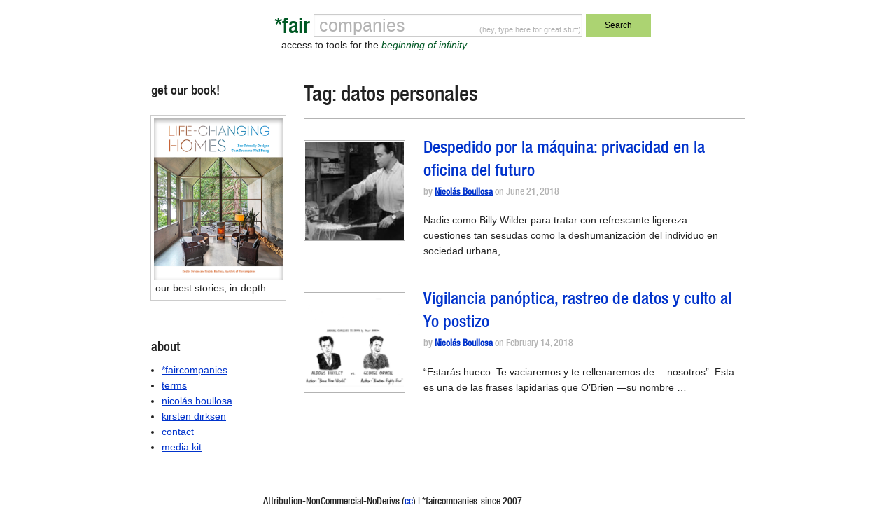

--- FILE ---
content_type: text/html; charset=UTF-8
request_url: https://faircompanies.com/tag/datos-personales/
body_size: 29204
content:

<!doctype html>
<html lang="en-US">
  <head>
  <meta charset="utf-8">
  <meta http-equiv="x-ua-compatible" content="ie=edge">
  <meta name="viewport" content="width=device-width, initial-scale=1">
  <title>datos personales &#8211; *faircompanies</title>
<meta name='robots' content='max-image-preview:large' />
<link rel='dns-prefetch' href='//www.google.com' />
<link rel='dns-prefetch' href='//secure.gravatar.com' />
<link rel='dns-prefetch' href='//assets.faircompanies.com' />
<link rel='dns-prefetch' href='//s.w.org' />
<link rel='dns-prefetch' href='//v0.wordpress.com' />
<link rel="alternate" type="application/rss+xml" title="*faircompanies &raquo; datos personales Tag Feed" href="https://faircompanies.com/tag/datos-personales/feed/" />
<script type="text/javascript">
window._wpemojiSettings = {"baseUrl":"https:\/\/s.w.org\/images\/core\/emoji\/13.1.0\/72x72\/","ext":".png","svgUrl":"https:\/\/s.w.org\/images\/core\/emoji\/13.1.0\/svg\/","svgExt":".svg","source":{"concatemoji":"https:\/\/faircompanies.com\/wp\/wp-includes\/js\/wp-emoji-release.min.js?ver=5.9"}};
/*! This file is auto-generated */
!function(e,a,t){var n,r,o,i=a.createElement("canvas"),p=i.getContext&&i.getContext("2d");function s(e,t){var a=String.fromCharCode;p.clearRect(0,0,i.width,i.height),p.fillText(a.apply(this,e),0,0);e=i.toDataURL();return p.clearRect(0,0,i.width,i.height),p.fillText(a.apply(this,t),0,0),e===i.toDataURL()}function c(e){var t=a.createElement("script");t.src=e,t.defer=t.type="text/javascript",a.getElementsByTagName("head")[0].appendChild(t)}for(o=Array("flag","emoji"),t.supports={everything:!0,everythingExceptFlag:!0},r=0;r<o.length;r++)t.supports[o[r]]=function(e){if(!p||!p.fillText)return!1;switch(p.textBaseline="top",p.font="600 32px Arial",e){case"flag":return s([127987,65039,8205,9895,65039],[127987,65039,8203,9895,65039])?!1:!s([55356,56826,55356,56819],[55356,56826,8203,55356,56819])&&!s([55356,57332,56128,56423,56128,56418,56128,56421,56128,56430,56128,56423,56128,56447],[55356,57332,8203,56128,56423,8203,56128,56418,8203,56128,56421,8203,56128,56430,8203,56128,56423,8203,56128,56447]);case"emoji":return!s([10084,65039,8205,55357,56613],[10084,65039,8203,55357,56613])}return!1}(o[r]),t.supports.everything=t.supports.everything&&t.supports[o[r]],"flag"!==o[r]&&(t.supports.everythingExceptFlag=t.supports.everythingExceptFlag&&t.supports[o[r]]);t.supports.everythingExceptFlag=t.supports.everythingExceptFlag&&!t.supports.flag,t.DOMReady=!1,t.readyCallback=function(){t.DOMReady=!0},t.supports.everything||(n=function(){t.readyCallback()},a.addEventListener?(a.addEventListener("DOMContentLoaded",n,!1),e.addEventListener("load",n,!1)):(e.attachEvent("onload",n),a.attachEvent("onreadystatechange",function(){"complete"===a.readyState&&t.readyCallback()})),(n=t.source||{}).concatemoji?c(n.concatemoji):n.wpemoji&&n.twemoji&&(c(n.twemoji),c(n.wpemoji)))}(window,document,window._wpemojiSettings);
</script>
<style type="text/css">
img.wp-smiley,
img.emoji {
	display: inline !important;
	border: none !important;
	box-shadow: none !important;
	height: 1em !important;
	width: 1em !important;
	margin: 0 0.07em !important;
	vertical-align: -0.1em !important;
	background: none !important;
	padding: 0 !important;
}
</style>
	<link rel='stylesheet' id='wp-block-library-css'  href='https://faircompanies.com/wp/wp-includes/css/dist/block-library/style.min.css?ver=5.9' type='text/css' media='all' />
<style id='wp-block-library-inline-css' type='text/css'>
.has-text-align-justify{text-align:justify;}
</style>
<link rel='stylesheet' id='mediaelement-css'  href='https://faircompanies.com/wp/wp-includes/js/mediaelement/mediaelementplayer-legacy.min.css?ver=4.2.16' type='text/css' media='all' />
<link rel='stylesheet' id='wp-mediaelement-css'  href='https://faircompanies.com/wp/wp-includes/js/mediaelement/wp-mediaelement.min.css?ver=5.9' type='text/css' media='all' />
<style id='global-styles-inline-css' type='text/css'>
body{--wp--preset--color--black: #000000;--wp--preset--color--cyan-bluish-gray: #abb8c3;--wp--preset--color--white: #ffffff;--wp--preset--color--pale-pink: #f78da7;--wp--preset--color--vivid-red: #cf2e2e;--wp--preset--color--luminous-vivid-orange: #ff6900;--wp--preset--color--luminous-vivid-amber: #fcb900;--wp--preset--color--light-green-cyan: #7bdcb5;--wp--preset--color--vivid-green-cyan: #00d084;--wp--preset--color--pale-cyan-blue: #8ed1fc;--wp--preset--color--vivid-cyan-blue: #0693e3;--wp--preset--color--vivid-purple: #9b51e0;--wp--preset--gradient--vivid-cyan-blue-to-vivid-purple: linear-gradient(135deg,rgba(6,147,227,1) 0%,rgb(155,81,224) 100%);--wp--preset--gradient--light-green-cyan-to-vivid-green-cyan: linear-gradient(135deg,rgb(122,220,180) 0%,rgb(0,208,130) 100%);--wp--preset--gradient--luminous-vivid-amber-to-luminous-vivid-orange: linear-gradient(135deg,rgba(252,185,0,1) 0%,rgba(255,105,0,1) 100%);--wp--preset--gradient--luminous-vivid-orange-to-vivid-red: linear-gradient(135deg,rgba(255,105,0,1) 0%,rgb(207,46,46) 100%);--wp--preset--gradient--very-light-gray-to-cyan-bluish-gray: linear-gradient(135deg,rgb(238,238,238) 0%,rgb(169,184,195) 100%);--wp--preset--gradient--cool-to-warm-spectrum: linear-gradient(135deg,rgb(74,234,220) 0%,rgb(151,120,209) 20%,rgb(207,42,186) 40%,rgb(238,44,130) 60%,rgb(251,105,98) 80%,rgb(254,248,76) 100%);--wp--preset--gradient--blush-light-purple: linear-gradient(135deg,rgb(255,206,236) 0%,rgb(152,150,240) 100%);--wp--preset--gradient--blush-bordeaux: linear-gradient(135deg,rgb(254,205,165) 0%,rgb(254,45,45) 50%,rgb(107,0,62) 100%);--wp--preset--gradient--luminous-dusk: linear-gradient(135deg,rgb(255,203,112) 0%,rgb(199,81,192) 50%,rgb(65,88,208) 100%);--wp--preset--gradient--pale-ocean: linear-gradient(135deg,rgb(255,245,203) 0%,rgb(182,227,212) 50%,rgb(51,167,181) 100%);--wp--preset--gradient--electric-grass: linear-gradient(135deg,rgb(202,248,128) 0%,rgb(113,206,126) 100%);--wp--preset--gradient--midnight: linear-gradient(135deg,rgb(2,3,129) 0%,rgb(40,116,252) 100%);--wp--preset--duotone--dark-grayscale: url('#wp-duotone-dark-grayscale');--wp--preset--duotone--grayscale: url('#wp-duotone-grayscale');--wp--preset--duotone--purple-yellow: url('#wp-duotone-purple-yellow');--wp--preset--duotone--blue-red: url('#wp-duotone-blue-red');--wp--preset--duotone--midnight: url('#wp-duotone-midnight');--wp--preset--duotone--magenta-yellow: url('#wp-duotone-magenta-yellow');--wp--preset--duotone--purple-green: url('#wp-duotone-purple-green');--wp--preset--duotone--blue-orange: url('#wp-duotone-blue-orange');--wp--preset--font-size--small: 13px;--wp--preset--font-size--medium: 20px;--wp--preset--font-size--large: 36px;--wp--preset--font-size--x-large: 42px;}.has-black-color{color: var(--wp--preset--color--black) !important;}.has-cyan-bluish-gray-color{color: var(--wp--preset--color--cyan-bluish-gray) !important;}.has-white-color{color: var(--wp--preset--color--white) !important;}.has-pale-pink-color{color: var(--wp--preset--color--pale-pink) !important;}.has-vivid-red-color{color: var(--wp--preset--color--vivid-red) !important;}.has-luminous-vivid-orange-color{color: var(--wp--preset--color--luminous-vivid-orange) !important;}.has-luminous-vivid-amber-color{color: var(--wp--preset--color--luminous-vivid-amber) !important;}.has-light-green-cyan-color{color: var(--wp--preset--color--light-green-cyan) !important;}.has-vivid-green-cyan-color{color: var(--wp--preset--color--vivid-green-cyan) !important;}.has-pale-cyan-blue-color{color: var(--wp--preset--color--pale-cyan-blue) !important;}.has-vivid-cyan-blue-color{color: var(--wp--preset--color--vivid-cyan-blue) !important;}.has-vivid-purple-color{color: var(--wp--preset--color--vivid-purple) !important;}.has-black-background-color{background-color: var(--wp--preset--color--black) !important;}.has-cyan-bluish-gray-background-color{background-color: var(--wp--preset--color--cyan-bluish-gray) !important;}.has-white-background-color{background-color: var(--wp--preset--color--white) !important;}.has-pale-pink-background-color{background-color: var(--wp--preset--color--pale-pink) !important;}.has-vivid-red-background-color{background-color: var(--wp--preset--color--vivid-red) !important;}.has-luminous-vivid-orange-background-color{background-color: var(--wp--preset--color--luminous-vivid-orange) !important;}.has-luminous-vivid-amber-background-color{background-color: var(--wp--preset--color--luminous-vivid-amber) !important;}.has-light-green-cyan-background-color{background-color: var(--wp--preset--color--light-green-cyan) !important;}.has-vivid-green-cyan-background-color{background-color: var(--wp--preset--color--vivid-green-cyan) !important;}.has-pale-cyan-blue-background-color{background-color: var(--wp--preset--color--pale-cyan-blue) !important;}.has-vivid-cyan-blue-background-color{background-color: var(--wp--preset--color--vivid-cyan-blue) !important;}.has-vivid-purple-background-color{background-color: var(--wp--preset--color--vivid-purple) !important;}.has-black-border-color{border-color: var(--wp--preset--color--black) !important;}.has-cyan-bluish-gray-border-color{border-color: var(--wp--preset--color--cyan-bluish-gray) !important;}.has-white-border-color{border-color: var(--wp--preset--color--white) !important;}.has-pale-pink-border-color{border-color: var(--wp--preset--color--pale-pink) !important;}.has-vivid-red-border-color{border-color: var(--wp--preset--color--vivid-red) !important;}.has-luminous-vivid-orange-border-color{border-color: var(--wp--preset--color--luminous-vivid-orange) !important;}.has-luminous-vivid-amber-border-color{border-color: var(--wp--preset--color--luminous-vivid-amber) !important;}.has-light-green-cyan-border-color{border-color: var(--wp--preset--color--light-green-cyan) !important;}.has-vivid-green-cyan-border-color{border-color: var(--wp--preset--color--vivid-green-cyan) !important;}.has-pale-cyan-blue-border-color{border-color: var(--wp--preset--color--pale-cyan-blue) !important;}.has-vivid-cyan-blue-border-color{border-color: var(--wp--preset--color--vivid-cyan-blue) !important;}.has-vivid-purple-border-color{border-color: var(--wp--preset--color--vivid-purple) !important;}.has-vivid-cyan-blue-to-vivid-purple-gradient-background{background: var(--wp--preset--gradient--vivid-cyan-blue-to-vivid-purple) !important;}.has-light-green-cyan-to-vivid-green-cyan-gradient-background{background: var(--wp--preset--gradient--light-green-cyan-to-vivid-green-cyan) !important;}.has-luminous-vivid-amber-to-luminous-vivid-orange-gradient-background{background: var(--wp--preset--gradient--luminous-vivid-amber-to-luminous-vivid-orange) !important;}.has-luminous-vivid-orange-to-vivid-red-gradient-background{background: var(--wp--preset--gradient--luminous-vivid-orange-to-vivid-red) !important;}.has-very-light-gray-to-cyan-bluish-gray-gradient-background{background: var(--wp--preset--gradient--very-light-gray-to-cyan-bluish-gray) !important;}.has-cool-to-warm-spectrum-gradient-background{background: var(--wp--preset--gradient--cool-to-warm-spectrum) !important;}.has-blush-light-purple-gradient-background{background: var(--wp--preset--gradient--blush-light-purple) !important;}.has-blush-bordeaux-gradient-background{background: var(--wp--preset--gradient--blush-bordeaux) !important;}.has-luminous-dusk-gradient-background{background: var(--wp--preset--gradient--luminous-dusk) !important;}.has-pale-ocean-gradient-background{background: var(--wp--preset--gradient--pale-ocean) !important;}.has-electric-grass-gradient-background{background: var(--wp--preset--gradient--electric-grass) !important;}.has-midnight-gradient-background{background: var(--wp--preset--gradient--midnight) !important;}.has-small-font-size{font-size: var(--wp--preset--font-size--small) !important;}.has-medium-font-size{font-size: var(--wp--preset--font-size--medium) !important;}.has-large-font-size{font-size: var(--wp--preset--font-size--large) !important;}.has-x-large-font-size{font-size: var(--wp--preset--font-size--x-large) !important;}
</style>
<link rel='stylesheet' id='contact-form-7-css'  href='https://faircompanies.com/app/mu-plugins/contact-form-7/includes/css/styles.css?ver=5.1.9' type='text/css' media='all' />
<link rel='stylesheet' id='sage/css-css'  href='https://assets.faircompanies.com/p/styles/main-cb3dd71e82.css' type='text/css' media='all' />
<link rel='stylesheet' id='jetpack_css-css'  href='https://faircompanies.com/app/mu-plugins/jetpack/css/jetpack.css?ver=11.2' type='text/css' media='all' />
<script type='text/javascript' src='https://faircompanies.com/wp/wp-includes/js/jquery/jquery.min.js?ver=3.6.0' id='jquery-core-js'></script>
<script type='text/javascript' src='https://faircompanies.com/wp/wp-includes/js/jquery/jquery-migrate.min.js?ver=3.3.2' id='jquery-migrate-js'></script>
<link rel="https://api.w.org/" href="https://faircompanies.com/wp-json/" /><link rel="alternate" type="application/json" href="https://faircompanies.com/wp-json/wp/v2/tags/17210" /><link rel="EditURI" type="application/rsd+xml" title="RSD" href="https://faircompanies.com/wp/xmlrpc.php?rsd" />
<link rel="wlwmanifest" type="application/wlwmanifest+xml" href="https://faircompanies.com/wp/wp-includes/wlwmanifest.xml" /> 
<meta name="generator" content="WordPress 5.9" />
<style>img#wpstats{display:none}</style>
	
<!-- Jetpack Open Graph Tags -->
<meta property="og:type" content="website" />
<meta property="og:title" content="datos personales &#8211; *faircompanies" />
<meta property="og:url" content="https://faircompanies.com/tag/datos-personales/" />
<meta property="og:site_name" content="*faircompanies" />
<meta property="og:image" content="https://media.faircompanies.com/p/2016/06/04181955/YinYang.png" />
<meta property="og:image:width" content="466" />
<meta property="og:image:height" content="466" />
<meta property="og:image:alt" content="" />
<meta property="og:locale" content="en_US" />
<meta name="twitter:site" content="@faircompanies" />

<!-- End Jetpack Open Graph Tags -->
<link rel="icon" href="https://media.faircompanies.com/p/2016/06/04181955/YinYang-150x150.png" sizes="32x32" />
<link rel="icon" href="https://media.faircompanies.com/p/2016/06/04181955/YinYang-220x220.png" sizes="192x192" />
<link rel="apple-touch-icon" href="https://media.faircompanies.com/p/2016/06/04181955/YinYang-220x220.png" />
<meta name="msapplication-TileImage" content="https://media.faircompanies.com/p/2016/06/04181955/YinYang-300x300.png" />
  <script>
    (function(i,s,o,g,r,a,m){i['GoogleAnalyticsObject']=r;i[r]=i[r]||function(){
    (i[r].q=i[r].q||[]).push(arguments)},i[r].l=1*new Date();a=s.createElement(o),
    m=s.getElementsByTagName(o)[0];a.async=1;a.src=g;m.parentNode.insertBefore(a,m)
    })(window,document,'script','https://www.google-analytics.com/analytics.js','ga');

    ga('create', 'UA-332952-1', 'auto');
    ga('send', 'pageview');
  </script>
</head>
  <body class="archive tag tag-datos-personales tag-17210 sidebar-primary">
    <!--[if IE]>
      <div class="alert alert-warning">
        You are using an <strong>outdated</strong> browser. Please <a href="http://browsehappy.com/">upgrade your browser</a> to improve your experience.      </div>
    <![endif]-->
    <header class="wrap container header">
  <div class="content row">
    <div class="small-12 medium-8 medium-centered columns">
      <form method="get" id="searchform" action="https://faircompanies.com/">
        <div class="row">
          <div class="small-2 columns">
            <h1>
              <a class="brand right" href="https://faircompanies.com/">*fair</a>
            </h1>
          </div>
          <div class="small-7 medium-8 columns">
            <div class="search-notice">
              <p>(hey, type here for great stuff)</p>
            </div>
            <input type="text" value="" name="s" id="s">
            <div class="slogan">
              <p>access to tools for the <em>beginning of infinity</em></p>
            </div>
          </div>
          <div class="small-3 medium-2 columns">
            <button type="submit" class="button postfix">Search</button>
          </div>
        </div>
      </form>
    </div>
  </div>
  <div class="content row">
    <div class="medium-12 columns">
      <nav class="nav-primary">
              </nav>
    </div>
  </div>
</header>
    <div class="wrap container" role="document">
      <div class="content row">
        <main class="main">
          
<div class="page-header">
  <h1>Tag: <span>datos personales</span></h1>
</div>


  <article class="row article-list post-15947 post type-post status-publish format-standard has-post-thumbnail hentry category-articles tag-actividad-personal tag-analisis-de-datos tag-analisis-de-personas tag-automatizacion tag-big-data tag-billy-wilder tag-burocratizacion tag-ciencia-ficcion tag-clasificacion-de-personas tag-crm tag-cuantificacion tag-datos-personales tag-dematerializacion tag-derecho-a-la-privacidad tag-deshumanizacion tag-el-apartamento tag-empleos-administrativos tag-espionaje-laboral tag-futuro-distopico tag-gdpr tag-gestion-de-relaciones-con-el-cliente tag-hitachi tag-humanyze tag-jaula-de-hierro tag-karoshi tag-libertad-individual tag-oficina-del-futuro tag-project-maven tag-proteccion-de-datos tag-quantified-self tag-ranking-de-personas tag-rastreo-de-datos tag-recursos-humanos tag-reglamento-general-de-proteccion-de-datos tag-rekognition tag-rgpd tag-sociedad-de-algoritmos tag-sociedad-orwelliana tag-software-como-servicio tag-the-apartment tag-vigilancia-panoptica tag-yo-cuantificado">
    <div class="small-3 medium-3 columns thumbnail">
    <img width="150" height="150" src="https://media.faircompanies.com/p/2018/06/21142930/cc-baxter-150x150.jpg" class="attachment-thumbnail size-thumbnail wp-post-image" alt="" srcset="https://media.faircompanies.com/p/2018/06/21142930/cc-baxter-150x150.jpg 150w, https://media.faircompanies.com/p/2018/06/21142930/cc-baxter-220x220.jpg 220w" sizes="(max-width: 150px) 100vw, 150px" data-attachment-id="15942" data-permalink="https://faircompanies.com/articles/despedido-por-la-maquina-privacidad-en-la-oficina-del-futuro/attachment/cc-baxter/" data-orig-file="https://media.faircompanies.com/p/2018/06/21142930/cc-baxter.jpg" data-orig-size="613,463" data-comments-opened="1" data-image-meta="{&quot;aperture&quot;:&quot;0&quot;,&quot;credit&quot;:&quot;&quot;,&quot;camera&quot;:&quot;&quot;,&quot;caption&quot;:&quot;&quot;,&quot;created_timestamp&quot;:&quot;0&quot;,&quot;copyright&quot;:&quot;&quot;,&quot;focal_length&quot;:&quot;0&quot;,&quot;iso&quot;:&quot;0&quot;,&quot;shutter_speed&quot;:&quot;0&quot;,&quot;title&quot;:&quot;&quot;,&quot;orientation&quot;:&quot;0&quot;}" data-image-title="cc-baxter" data-image-description="" data-image-caption="&lt;p&gt;¿Un poco de pasta?&lt;/p&gt;
" data-medium-file="https://media.faircompanies.com/p/2018/06/21142930/cc-baxter-300x227.jpg" data-large-file="https://media.faircompanies.com/p/2018/06/21142930/cc-baxter.jpg" />  </div>
    <div class="small-9 medium-9 columns">
    <header>
      <h2 class="entry-title"><a href="https://faircompanies.com/articles/despedido-por-la-maquina-privacidad-en-la-oficina-del-futuro/">Despedido por la máquina: privacidad en la oficina del futuro</a></h2>
      <p class="byline author vcard meta">
  by <a href="https://faircompanies.com/author/nicolas-boullosa/" rel="author" class="fn">Nicolás Boullosa</a> on <time class="updated" datetime="2018-06-21T14:08:10+00:00">June 21, 2018</time>
</p>
    </header>
    <div class="entry-summary hide-for-small-only">
      <p>Nadie como Billy Wilder para tratar con refrescante ligereza cuestiones tan sesudas como la deshumanización del individuo en sociedad urbana, &hellip;</p>
    </div>
  </div>
</article>
  <article class="row article-list post-13060 post type-post status-publish format-standard has-post-thumbnail hentry category-articles tag-11969 tag-agitacion-propagandistica tag-agitprop tag-aldous-huxley tag-anuncio-de-apple tag-apple-macintosh tag-autorrealizacion tag-autorrealizarse tag-big-brother-is-watching-you tag-capitalismo-de-vigilancia tag-casa-conectada tag-casa-que-espia tag-center-for-humane-technology tag-cracked-labs tag-datos-personales tag-economia-de-la-atencion tag-empresas-de-datos tag-evolucionismo-cultural tag-george-orwell tag-gran-hermano tag-gubernamentalidad tag-ian-bremmer tag-inautenticidad tag-individualidad tag-individualismo tag-informacion-falsa tag-informacion-tendenciosa tag-internet-comercial tag-internet-de-las-cosas tag-mala-fe tag-mark-zuckerberg tag-memetica tag-michel-foucault tag-nicholas-thompson tag-panoptico tag-panoptismo tag-propaganda-personalizada tag-proposito-personal tag-proteccion-de-datos tag-rastreo-de-datos tag-rastreo-digital tag-rastreo-publicitario tag-ridley-scott tag-saturacion-informativa tag-servicios-de-rastreo tag-sociedad-gregaria tag-sociedades-distopicas tag-surveiller-et-punir tag-telepantalla tag-time-well-spent tag-tristan-harris tag-un-mundo-feliz tag-utilitarismo tag-vigilancia-corporativa tag-vigilar-y-castigar tag-voluntad-personal tag-voluntarismo tag-winston-smith tag-wolfie-christl">
    <div class="small-3 medium-3 columns thumbnail">
    <img width="150" height="150" src="https://media.faircompanies.com/p/2018/02/14133135/huxley-orwell-150x150.png" class="attachment-thumbnail size-thumbnail wp-post-image" alt="" loading="lazy" srcset="https://media.faircompanies.com/p/2018/02/14133135/huxley-orwell-150x150.png 150w, https://media.faircompanies.com/p/2018/02/14133135/huxley-orwell-300x300.png 300w, https://media.faircompanies.com/p/2018/02/14133135/huxley-orwell-220x220.png 220w, https://media.faircompanies.com/p/2018/02/14133135/huxley-orwell.png 952w" sizes="(max-width: 150px) 100vw, 150px" data-attachment-id="13069" data-permalink="https://faircompanies.com/articles/vigilancia-panoptica-rastreo-de-datos-y-culto-al-yo-postizo/attachment/huxley-orwell/" data-orig-file="https://media.faircompanies.com/p/2018/02/14133135/huxley-orwell.png" data-orig-size="952,952" data-comments-opened="1" data-image-meta="{&quot;aperture&quot;:&quot;0&quot;,&quot;credit&quot;:&quot;&quot;,&quot;camera&quot;:&quot;&quot;,&quot;caption&quot;:&quot;&quot;,&quot;created_timestamp&quot;:&quot;0&quot;,&quot;copyright&quot;:&quot;&quot;,&quot;focal_length&quot;:&quot;0&quot;,&quot;iso&quot;:&quot;0&quot;,&quot;shutter_speed&quot;:&quot;0&quot;,&quot;title&quot;:&quot;&quot;,&quot;orientation&quot;:&quot;0&quot;}" data-image-title="huxley-orwell" data-image-description="" data-image-caption="" data-medium-file="https://media.faircompanies.com/p/2018/02/14133135/huxley-orwell-300x300.png" data-large-file="https://media.faircompanies.com/p/2018/02/14133135/huxley-orwell.png" />  </div>
    <div class="small-9 medium-9 columns">
    <header>
      <h2 class="entry-title"><a href="https://faircompanies.com/articles/vigilancia-panoptica-rastreo-de-datos-y-culto-al-yo-postizo/">Vigilancia panóptica, rastreo de datos y culto al Yo postizo</a></h2>
      <p class="byline author vcard meta">
  by <a href="https://faircompanies.com/author/nicolas-boullosa/" rel="author" class="fn">Nicolás Boullosa</a> on <time class="updated" datetime="2018-02-14T11:32:44+00:00">February 14, 2018</time>
</p>
    </header>
    <div class="entry-summary hide-for-small-only">
      <p>&#8220;Estarás hueco. Te vaciaremos y te rellenaremos de&#8230; nosotros&#8221;. Esta es una de las frases lapidarias que O&#8217;Brien —su nombre &hellip;</p>
    </div>
  </div>
</article>

        </main><!-- /.main -->
              <aside class="sidebar">
          <section class="widget media_image-3 widget_media_image"><h3>get our book!</h3><figure style="width: 488px" class="wp-caption alignnone"><a href="https://www.abramsbooks.com/product/life-changing-homes_9781419771897/"><img width="488" height="606" src="https://media.faircompanies.com/p/2025/04/11190351/LIFE-CHANGING-HOMES-1.png" class="image wp-image-73977 alignnone attachment-full size-full" alt="" loading="lazy" style="max-width: 100%; height: auto;" title="preorder our book" srcset="https://media.faircompanies.com/p/2025/04/11190351/LIFE-CHANGING-HOMES-1.png 488w, https://media.faircompanies.com/p/2025/04/11190351/LIFE-CHANGING-HOMES-1-242x300.png 242w" sizes="(max-width: 488px) 100vw, 488px" data-attachment-id="73977" data-permalink="https://faircompanies.com/life-changing-homes-2/" data-orig-file="https://media.faircompanies.com/p/2025/04/11190351/LIFE-CHANGING-HOMES-1.png" data-orig-size="488,606" data-comments-opened="1" data-image-meta="{&quot;aperture&quot;:&quot;0&quot;,&quot;credit&quot;:&quot;&quot;,&quot;camera&quot;:&quot;&quot;,&quot;caption&quot;:&quot;&quot;,&quot;created_timestamp&quot;:&quot;0&quot;,&quot;copyright&quot;:&quot;&quot;,&quot;focal_length&quot;:&quot;0&quot;,&quot;iso&quot;:&quot;0&quot;,&quot;shutter_speed&quot;:&quot;0&quot;,&quot;title&quot;:&quot;&quot;,&quot;orientation&quot;:&quot;0&quot;}" data-image-title="LIFE-CHANGING-HOMES" data-image-description="" data-image-caption="&lt;p&gt;our best stories, in-depth&lt;/p&gt;
" data-medium-file="https://media.faircompanies.com/p/2025/04/11190351/LIFE-CHANGING-HOMES-1-242x300.png" data-large-file="https://media.faircompanies.com/p/2025/04/11190351/LIFE-CHANGING-HOMES-1.png" /></a><figcaption class="wp-caption-text">our best stories, in-depth</figcaption></figure></section><section class="widget block-6 widget_block">
<div style="height:40px" aria-hidden="true" class="wp-block-spacer"></div>
</section><section class="widget pages-2 widget_pages"><h3>about</h3>
			<ul>
				<li class="page_item page-item-2"><a href="https://faircompanies.com/about/">*faircompanies</a></li>
<li class="page_item page-item-27"><a href="https://faircompanies.com/terms/">terms</a></li>
<li class="page_item page-item-6244"><a href="https://faircompanies.com/nicolas-boullosa/">nicolás boullosa</a></li>
<li class="page_item page-item-6247"><a href="https://faircompanies.com/kirsten-dirksen/">kirsten dirksen</a></li>
<li class="page_item page-item-6259"><a href="https://faircompanies.com/contact/">contact</a></li>
<li class="page_item page-item-9552"><a href="https://faircompanies.com/media-kit/">media kit</a></li>
			</ul>

			</section>        </aside><!-- /.sidebar -->
            </div><!-- /.content -->
    </div><!-- /.wrap -->
    <footer class="wrap container footer">
  <div class="content row">
    <div class="medium-12 columns">
       Attribution-NonCommercial-NoDerivs (<a href="http://creativecommons.org/licenses/by-nc-nd/3.0/">cc</a>) | *faircompanies, since 2007
    </div>
  </div>
</footer>
<script type='text/javascript' id='contact-form-7-js-extra'>
/* <![CDATA[ */
var wpcf7 = {"apiSettings":{"root":"https:\/\/faircompanies.com\/wp-json\/contact-form-7\/v1","namespace":"contact-form-7\/v1"}};
/* ]]> */
</script>
<script type='text/javascript' src='https://faircompanies.com/app/mu-plugins/contact-form-7/includes/js/scripts.js?ver=5.1.9' id='contact-form-7-js'></script>
<script type='text/javascript' src='https://www.google.com/recaptcha/api.js?render=6Le7sY8UAAAAANr0LXV17d2TJEcby6dGfrRY-46U&#038;ver=3.0' id='google-recaptcha-js'></script>
<script type='text/javascript' src='https://assets.faircompanies.com/p/scripts/main-9217b95197.js' id='sage/js-js'></script>
<script type='text/javascript' id='dsq_count_script-js-extra'>
/* <![CDATA[ */
var countVars = {"disqusShortname":"faircompanies"};
/* ]]> */
</script>
<script type='text/javascript' src='https://faircompanies.com/app/mu-plugins/disqus-wordpress/media/js/count.js?ver=5.9' id='dsq_count_script-js'></script>
<script type="text/javascript">
( function( sitekey, actions ) {

	document.addEventListener( 'DOMContentLoaded', function( event ) {
		var wpcf7recaptcha = {

			execute: function( action ) {
				grecaptcha.execute(
					sitekey,
					{ action: action }
				).then( function( token ) {
					var event = new CustomEvent( 'wpcf7grecaptchaexecuted', {
						detail: {
							action: action,
							token: token,
						},
					} );

					document.dispatchEvent( event );
				} );
			},

			executeOnHomepage: function() {
				wpcf7recaptcha.execute( actions[ 'homepage' ] );
			},

			executeOnContactform: function() {
				wpcf7recaptcha.execute( actions[ 'contactform' ] );
			},

		};

		grecaptcha.ready(
			wpcf7recaptcha.executeOnHomepage
		);

		document.addEventListener( 'change',
			wpcf7recaptcha.executeOnContactform, false
		);

		document.addEventListener( 'wpcf7submit',
			wpcf7recaptcha.executeOnHomepage, false
		);

	} );

	document.addEventListener( 'wpcf7grecaptchaexecuted', function( event ) {
		var fields = document.querySelectorAll(
			"form.wpcf7-form input[name='g-recaptcha-response']"
		);

		for ( var i = 0; i < fields.length; i++ ) {
			var field = fields[ i ];
			field.setAttribute( 'value', event.detail.token );
		}
	} );

} )(
	'6Le7sY8UAAAAANr0LXV17d2TJEcby6dGfrRY-46U',
	{"homepage":"homepage","contactform":"contactform"}
);
</script>
<script src='https://stats.wp.com/e-202604.js' defer></script>
<script>
	_stq = window._stq || [];
	_stq.push([ 'view', {v:'ext',j:'1:11.2',blog:'112842921',post:'0',tz:'-8',srv:'faircompanies.com'} ]);
	_stq.push([ 'clickTrackerInit', '112842921', '0' ]);
</script>
  </body>
</html>


--- FILE ---
content_type: text/html; charset=utf-8
request_url: https://www.google.com/recaptcha/api2/anchor?ar=1&k=6Le7sY8UAAAAANr0LXV17d2TJEcby6dGfrRY-46U&co=aHR0cHM6Ly9mYWlyY29tcGFuaWVzLmNvbTo0NDM.&hl=en&v=PoyoqOPhxBO7pBk68S4YbpHZ&size=invisible&anchor-ms=20000&execute-ms=30000&cb=ur5w5irfjxur
body_size: 48689
content:
<!DOCTYPE HTML><html dir="ltr" lang="en"><head><meta http-equiv="Content-Type" content="text/html; charset=UTF-8">
<meta http-equiv="X-UA-Compatible" content="IE=edge">
<title>reCAPTCHA</title>
<style type="text/css">
/* cyrillic-ext */
@font-face {
  font-family: 'Roboto';
  font-style: normal;
  font-weight: 400;
  font-stretch: 100%;
  src: url(//fonts.gstatic.com/s/roboto/v48/KFO7CnqEu92Fr1ME7kSn66aGLdTylUAMa3GUBHMdazTgWw.woff2) format('woff2');
  unicode-range: U+0460-052F, U+1C80-1C8A, U+20B4, U+2DE0-2DFF, U+A640-A69F, U+FE2E-FE2F;
}
/* cyrillic */
@font-face {
  font-family: 'Roboto';
  font-style: normal;
  font-weight: 400;
  font-stretch: 100%;
  src: url(//fonts.gstatic.com/s/roboto/v48/KFO7CnqEu92Fr1ME7kSn66aGLdTylUAMa3iUBHMdazTgWw.woff2) format('woff2');
  unicode-range: U+0301, U+0400-045F, U+0490-0491, U+04B0-04B1, U+2116;
}
/* greek-ext */
@font-face {
  font-family: 'Roboto';
  font-style: normal;
  font-weight: 400;
  font-stretch: 100%;
  src: url(//fonts.gstatic.com/s/roboto/v48/KFO7CnqEu92Fr1ME7kSn66aGLdTylUAMa3CUBHMdazTgWw.woff2) format('woff2');
  unicode-range: U+1F00-1FFF;
}
/* greek */
@font-face {
  font-family: 'Roboto';
  font-style: normal;
  font-weight: 400;
  font-stretch: 100%;
  src: url(//fonts.gstatic.com/s/roboto/v48/KFO7CnqEu92Fr1ME7kSn66aGLdTylUAMa3-UBHMdazTgWw.woff2) format('woff2');
  unicode-range: U+0370-0377, U+037A-037F, U+0384-038A, U+038C, U+038E-03A1, U+03A3-03FF;
}
/* math */
@font-face {
  font-family: 'Roboto';
  font-style: normal;
  font-weight: 400;
  font-stretch: 100%;
  src: url(//fonts.gstatic.com/s/roboto/v48/KFO7CnqEu92Fr1ME7kSn66aGLdTylUAMawCUBHMdazTgWw.woff2) format('woff2');
  unicode-range: U+0302-0303, U+0305, U+0307-0308, U+0310, U+0312, U+0315, U+031A, U+0326-0327, U+032C, U+032F-0330, U+0332-0333, U+0338, U+033A, U+0346, U+034D, U+0391-03A1, U+03A3-03A9, U+03B1-03C9, U+03D1, U+03D5-03D6, U+03F0-03F1, U+03F4-03F5, U+2016-2017, U+2034-2038, U+203C, U+2040, U+2043, U+2047, U+2050, U+2057, U+205F, U+2070-2071, U+2074-208E, U+2090-209C, U+20D0-20DC, U+20E1, U+20E5-20EF, U+2100-2112, U+2114-2115, U+2117-2121, U+2123-214F, U+2190, U+2192, U+2194-21AE, U+21B0-21E5, U+21F1-21F2, U+21F4-2211, U+2213-2214, U+2216-22FF, U+2308-230B, U+2310, U+2319, U+231C-2321, U+2336-237A, U+237C, U+2395, U+239B-23B7, U+23D0, U+23DC-23E1, U+2474-2475, U+25AF, U+25B3, U+25B7, U+25BD, U+25C1, U+25CA, U+25CC, U+25FB, U+266D-266F, U+27C0-27FF, U+2900-2AFF, U+2B0E-2B11, U+2B30-2B4C, U+2BFE, U+3030, U+FF5B, U+FF5D, U+1D400-1D7FF, U+1EE00-1EEFF;
}
/* symbols */
@font-face {
  font-family: 'Roboto';
  font-style: normal;
  font-weight: 400;
  font-stretch: 100%;
  src: url(//fonts.gstatic.com/s/roboto/v48/KFO7CnqEu92Fr1ME7kSn66aGLdTylUAMaxKUBHMdazTgWw.woff2) format('woff2');
  unicode-range: U+0001-000C, U+000E-001F, U+007F-009F, U+20DD-20E0, U+20E2-20E4, U+2150-218F, U+2190, U+2192, U+2194-2199, U+21AF, U+21E6-21F0, U+21F3, U+2218-2219, U+2299, U+22C4-22C6, U+2300-243F, U+2440-244A, U+2460-24FF, U+25A0-27BF, U+2800-28FF, U+2921-2922, U+2981, U+29BF, U+29EB, U+2B00-2BFF, U+4DC0-4DFF, U+FFF9-FFFB, U+10140-1018E, U+10190-1019C, U+101A0, U+101D0-101FD, U+102E0-102FB, U+10E60-10E7E, U+1D2C0-1D2D3, U+1D2E0-1D37F, U+1F000-1F0FF, U+1F100-1F1AD, U+1F1E6-1F1FF, U+1F30D-1F30F, U+1F315, U+1F31C, U+1F31E, U+1F320-1F32C, U+1F336, U+1F378, U+1F37D, U+1F382, U+1F393-1F39F, U+1F3A7-1F3A8, U+1F3AC-1F3AF, U+1F3C2, U+1F3C4-1F3C6, U+1F3CA-1F3CE, U+1F3D4-1F3E0, U+1F3ED, U+1F3F1-1F3F3, U+1F3F5-1F3F7, U+1F408, U+1F415, U+1F41F, U+1F426, U+1F43F, U+1F441-1F442, U+1F444, U+1F446-1F449, U+1F44C-1F44E, U+1F453, U+1F46A, U+1F47D, U+1F4A3, U+1F4B0, U+1F4B3, U+1F4B9, U+1F4BB, U+1F4BF, U+1F4C8-1F4CB, U+1F4D6, U+1F4DA, U+1F4DF, U+1F4E3-1F4E6, U+1F4EA-1F4ED, U+1F4F7, U+1F4F9-1F4FB, U+1F4FD-1F4FE, U+1F503, U+1F507-1F50B, U+1F50D, U+1F512-1F513, U+1F53E-1F54A, U+1F54F-1F5FA, U+1F610, U+1F650-1F67F, U+1F687, U+1F68D, U+1F691, U+1F694, U+1F698, U+1F6AD, U+1F6B2, U+1F6B9-1F6BA, U+1F6BC, U+1F6C6-1F6CF, U+1F6D3-1F6D7, U+1F6E0-1F6EA, U+1F6F0-1F6F3, U+1F6F7-1F6FC, U+1F700-1F7FF, U+1F800-1F80B, U+1F810-1F847, U+1F850-1F859, U+1F860-1F887, U+1F890-1F8AD, U+1F8B0-1F8BB, U+1F8C0-1F8C1, U+1F900-1F90B, U+1F93B, U+1F946, U+1F984, U+1F996, U+1F9E9, U+1FA00-1FA6F, U+1FA70-1FA7C, U+1FA80-1FA89, U+1FA8F-1FAC6, U+1FACE-1FADC, U+1FADF-1FAE9, U+1FAF0-1FAF8, U+1FB00-1FBFF;
}
/* vietnamese */
@font-face {
  font-family: 'Roboto';
  font-style: normal;
  font-weight: 400;
  font-stretch: 100%;
  src: url(//fonts.gstatic.com/s/roboto/v48/KFO7CnqEu92Fr1ME7kSn66aGLdTylUAMa3OUBHMdazTgWw.woff2) format('woff2');
  unicode-range: U+0102-0103, U+0110-0111, U+0128-0129, U+0168-0169, U+01A0-01A1, U+01AF-01B0, U+0300-0301, U+0303-0304, U+0308-0309, U+0323, U+0329, U+1EA0-1EF9, U+20AB;
}
/* latin-ext */
@font-face {
  font-family: 'Roboto';
  font-style: normal;
  font-weight: 400;
  font-stretch: 100%;
  src: url(//fonts.gstatic.com/s/roboto/v48/KFO7CnqEu92Fr1ME7kSn66aGLdTylUAMa3KUBHMdazTgWw.woff2) format('woff2');
  unicode-range: U+0100-02BA, U+02BD-02C5, U+02C7-02CC, U+02CE-02D7, U+02DD-02FF, U+0304, U+0308, U+0329, U+1D00-1DBF, U+1E00-1E9F, U+1EF2-1EFF, U+2020, U+20A0-20AB, U+20AD-20C0, U+2113, U+2C60-2C7F, U+A720-A7FF;
}
/* latin */
@font-face {
  font-family: 'Roboto';
  font-style: normal;
  font-weight: 400;
  font-stretch: 100%;
  src: url(//fonts.gstatic.com/s/roboto/v48/KFO7CnqEu92Fr1ME7kSn66aGLdTylUAMa3yUBHMdazQ.woff2) format('woff2');
  unicode-range: U+0000-00FF, U+0131, U+0152-0153, U+02BB-02BC, U+02C6, U+02DA, U+02DC, U+0304, U+0308, U+0329, U+2000-206F, U+20AC, U+2122, U+2191, U+2193, U+2212, U+2215, U+FEFF, U+FFFD;
}
/* cyrillic-ext */
@font-face {
  font-family: 'Roboto';
  font-style: normal;
  font-weight: 500;
  font-stretch: 100%;
  src: url(//fonts.gstatic.com/s/roboto/v48/KFO7CnqEu92Fr1ME7kSn66aGLdTylUAMa3GUBHMdazTgWw.woff2) format('woff2');
  unicode-range: U+0460-052F, U+1C80-1C8A, U+20B4, U+2DE0-2DFF, U+A640-A69F, U+FE2E-FE2F;
}
/* cyrillic */
@font-face {
  font-family: 'Roboto';
  font-style: normal;
  font-weight: 500;
  font-stretch: 100%;
  src: url(//fonts.gstatic.com/s/roboto/v48/KFO7CnqEu92Fr1ME7kSn66aGLdTylUAMa3iUBHMdazTgWw.woff2) format('woff2');
  unicode-range: U+0301, U+0400-045F, U+0490-0491, U+04B0-04B1, U+2116;
}
/* greek-ext */
@font-face {
  font-family: 'Roboto';
  font-style: normal;
  font-weight: 500;
  font-stretch: 100%;
  src: url(//fonts.gstatic.com/s/roboto/v48/KFO7CnqEu92Fr1ME7kSn66aGLdTylUAMa3CUBHMdazTgWw.woff2) format('woff2');
  unicode-range: U+1F00-1FFF;
}
/* greek */
@font-face {
  font-family: 'Roboto';
  font-style: normal;
  font-weight: 500;
  font-stretch: 100%;
  src: url(//fonts.gstatic.com/s/roboto/v48/KFO7CnqEu92Fr1ME7kSn66aGLdTylUAMa3-UBHMdazTgWw.woff2) format('woff2');
  unicode-range: U+0370-0377, U+037A-037F, U+0384-038A, U+038C, U+038E-03A1, U+03A3-03FF;
}
/* math */
@font-face {
  font-family: 'Roboto';
  font-style: normal;
  font-weight: 500;
  font-stretch: 100%;
  src: url(//fonts.gstatic.com/s/roboto/v48/KFO7CnqEu92Fr1ME7kSn66aGLdTylUAMawCUBHMdazTgWw.woff2) format('woff2');
  unicode-range: U+0302-0303, U+0305, U+0307-0308, U+0310, U+0312, U+0315, U+031A, U+0326-0327, U+032C, U+032F-0330, U+0332-0333, U+0338, U+033A, U+0346, U+034D, U+0391-03A1, U+03A3-03A9, U+03B1-03C9, U+03D1, U+03D5-03D6, U+03F0-03F1, U+03F4-03F5, U+2016-2017, U+2034-2038, U+203C, U+2040, U+2043, U+2047, U+2050, U+2057, U+205F, U+2070-2071, U+2074-208E, U+2090-209C, U+20D0-20DC, U+20E1, U+20E5-20EF, U+2100-2112, U+2114-2115, U+2117-2121, U+2123-214F, U+2190, U+2192, U+2194-21AE, U+21B0-21E5, U+21F1-21F2, U+21F4-2211, U+2213-2214, U+2216-22FF, U+2308-230B, U+2310, U+2319, U+231C-2321, U+2336-237A, U+237C, U+2395, U+239B-23B7, U+23D0, U+23DC-23E1, U+2474-2475, U+25AF, U+25B3, U+25B7, U+25BD, U+25C1, U+25CA, U+25CC, U+25FB, U+266D-266F, U+27C0-27FF, U+2900-2AFF, U+2B0E-2B11, U+2B30-2B4C, U+2BFE, U+3030, U+FF5B, U+FF5D, U+1D400-1D7FF, U+1EE00-1EEFF;
}
/* symbols */
@font-face {
  font-family: 'Roboto';
  font-style: normal;
  font-weight: 500;
  font-stretch: 100%;
  src: url(//fonts.gstatic.com/s/roboto/v48/KFO7CnqEu92Fr1ME7kSn66aGLdTylUAMaxKUBHMdazTgWw.woff2) format('woff2');
  unicode-range: U+0001-000C, U+000E-001F, U+007F-009F, U+20DD-20E0, U+20E2-20E4, U+2150-218F, U+2190, U+2192, U+2194-2199, U+21AF, U+21E6-21F0, U+21F3, U+2218-2219, U+2299, U+22C4-22C6, U+2300-243F, U+2440-244A, U+2460-24FF, U+25A0-27BF, U+2800-28FF, U+2921-2922, U+2981, U+29BF, U+29EB, U+2B00-2BFF, U+4DC0-4DFF, U+FFF9-FFFB, U+10140-1018E, U+10190-1019C, U+101A0, U+101D0-101FD, U+102E0-102FB, U+10E60-10E7E, U+1D2C0-1D2D3, U+1D2E0-1D37F, U+1F000-1F0FF, U+1F100-1F1AD, U+1F1E6-1F1FF, U+1F30D-1F30F, U+1F315, U+1F31C, U+1F31E, U+1F320-1F32C, U+1F336, U+1F378, U+1F37D, U+1F382, U+1F393-1F39F, U+1F3A7-1F3A8, U+1F3AC-1F3AF, U+1F3C2, U+1F3C4-1F3C6, U+1F3CA-1F3CE, U+1F3D4-1F3E0, U+1F3ED, U+1F3F1-1F3F3, U+1F3F5-1F3F7, U+1F408, U+1F415, U+1F41F, U+1F426, U+1F43F, U+1F441-1F442, U+1F444, U+1F446-1F449, U+1F44C-1F44E, U+1F453, U+1F46A, U+1F47D, U+1F4A3, U+1F4B0, U+1F4B3, U+1F4B9, U+1F4BB, U+1F4BF, U+1F4C8-1F4CB, U+1F4D6, U+1F4DA, U+1F4DF, U+1F4E3-1F4E6, U+1F4EA-1F4ED, U+1F4F7, U+1F4F9-1F4FB, U+1F4FD-1F4FE, U+1F503, U+1F507-1F50B, U+1F50D, U+1F512-1F513, U+1F53E-1F54A, U+1F54F-1F5FA, U+1F610, U+1F650-1F67F, U+1F687, U+1F68D, U+1F691, U+1F694, U+1F698, U+1F6AD, U+1F6B2, U+1F6B9-1F6BA, U+1F6BC, U+1F6C6-1F6CF, U+1F6D3-1F6D7, U+1F6E0-1F6EA, U+1F6F0-1F6F3, U+1F6F7-1F6FC, U+1F700-1F7FF, U+1F800-1F80B, U+1F810-1F847, U+1F850-1F859, U+1F860-1F887, U+1F890-1F8AD, U+1F8B0-1F8BB, U+1F8C0-1F8C1, U+1F900-1F90B, U+1F93B, U+1F946, U+1F984, U+1F996, U+1F9E9, U+1FA00-1FA6F, U+1FA70-1FA7C, U+1FA80-1FA89, U+1FA8F-1FAC6, U+1FACE-1FADC, U+1FADF-1FAE9, U+1FAF0-1FAF8, U+1FB00-1FBFF;
}
/* vietnamese */
@font-face {
  font-family: 'Roboto';
  font-style: normal;
  font-weight: 500;
  font-stretch: 100%;
  src: url(//fonts.gstatic.com/s/roboto/v48/KFO7CnqEu92Fr1ME7kSn66aGLdTylUAMa3OUBHMdazTgWw.woff2) format('woff2');
  unicode-range: U+0102-0103, U+0110-0111, U+0128-0129, U+0168-0169, U+01A0-01A1, U+01AF-01B0, U+0300-0301, U+0303-0304, U+0308-0309, U+0323, U+0329, U+1EA0-1EF9, U+20AB;
}
/* latin-ext */
@font-face {
  font-family: 'Roboto';
  font-style: normal;
  font-weight: 500;
  font-stretch: 100%;
  src: url(//fonts.gstatic.com/s/roboto/v48/KFO7CnqEu92Fr1ME7kSn66aGLdTylUAMa3KUBHMdazTgWw.woff2) format('woff2');
  unicode-range: U+0100-02BA, U+02BD-02C5, U+02C7-02CC, U+02CE-02D7, U+02DD-02FF, U+0304, U+0308, U+0329, U+1D00-1DBF, U+1E00-1E9F, U+1EF2-1EFF, U+2020, U+20A0-20AB, U+20AD-20C0, U+2113, U+2C60-2C7F, U+A720-A7FF;
}
/* latin */
@font-face {
  font-family: 'Roboto';
  font-style: normal;
  font-weight: 500;
  font-stretch: 100%;
  src: url(//fonts.gstatic.com/s/roboto/v48/KFO7CnqEu92Fr1ME7kSn66aGLdTylUAMa3yUBHMdazQ.woff2) format('woff2');
  unicode-range: U+0000-00FF, U+0131, U+0152-0153, U+02BB-02BC, U+02C6, U+02DA, U+02DC, U+0304, U+0308, U+0329, U+2000-206F, U+20AC, U+2122, U+2191, U+2193, U+2212, U+2215, U+FEFF, U+FFFD;
}
/* cyrillic-ext */
@font-face {
  font-family: 'Roboto';
  font-style: normal;
  font-weight: 900;
  font-stretch: 100%;
  src: url(//fonts.gstatic.com/s/roboto/v48/KFO7CnqEu92Fr1ME7kSn66aGLdTylUAMa3GUBHMdazTgWw.woff2) format('woff2');
  unicode-range: U+0460-052F, U+1C80-1C8A, U+20B4, U+2DE0-2DFF, U+A640-A69F, U+FE2E-FE2F;
}
/* cyrillic */
@font-face {
  font-family: 'Roboto';
  font-style: normal;
  font-weight: 900;
  font-stretch: 100%;
  src: url(//fonts.gstatic.com/s/roboto/v48/KFO7CnqEu92Fr1ME7kSn66aGLdTylUAMa3iUBHMdazTgWw.woff2) format('woff2');
  unicode-range: U+0301, U+0400-045F, U+0490-0491, U+04B0-04B1, U+2116;
}
/* greek-ext */
@font-face {
  font-family: 'Roboto';
  font-style: normal;
  font-weight: 900;
  font-stretch: 100%;
  src: url(//fonts.gstatic.com/s/roboto/v48/KFO7CnqEu92Fr1ME7kSn66aGLdTylUAMa3CUBHMdazTgWw.woff2) format('woff2');
  unicode-range: U+1F00-1FFF;
}
/* greek */
@font-face {
  font-family: 'Roboto';
  font-style: normal;
  font-weight: 900;
  font-stretch: 100%;
  src: url(//fonts.gstatic.com/s/roboto/v48/KFO7CnqEu92Fr1ME7kSn66aGLdTylUAMa3-UBHMdazTgWw.woff2) format('woff2');
  unicode-range: U+0370-0377, U+037A-037F, U+0384-038A, U+038C, U+038E-03A1, U+03A3-03FF;
}
/* math */
@font-face {
  font-family: 'Roboto';
  font-style: normal;
  font-weight: 900;
  font-stretch: 100%;
  src: url(//fonts.gstatic.com/s/roboto/v48/KFO7CnqEu92Fr1ME7kSn66aGLdTylUAMawCUBHMdazTgWw.woff2) format('woff2');
  unicode-range: U+0302-0303, U+0305, U+0307-0308, U+0310, U+0312, U+0315, U+031A, U+0326-0327, U+032C, U+032F-0330, U+0332-0333, U+0338, U+033A, U+0346, U+034D, U+0391-03A1, U+03A3-03A9, U+03B1-03C9, U+03D1, U+03D5-03D6, U+03F0-03F1, U+03F4-03F5, U+2016-2017, U+2034-2038, U+203C, U+2040, U+2043, U+2047, U+2050, U+2057, U+205F, U+2070-2071, U+2074-208E, U+2090-209C, U+20D0-20DC, U+20E1, U+20E5-20EF, U+2100-2112, U+2114-2115, U+2117-2121, U+2123-214F, U+2190, U+2192, U+2194-21AE, U+21B0-21E5, U+21F1-21F2, U+21F4-2211, U+2213-2214, U+2216-22FF, U+2308-230B, U+2310, U+2319, U+231C-2321, U+2336-237A, U+237C, U+2395, U+239B-23B7, U+23D0, U+23DC-23E1, U+2474-2475, U+25AF, U+25B3, U+25B7, U+25BD, U+25C1, U+25CA, U+25CC, U+25FB, U+266D-266F, U+27C0-27FF, U+2900-2AFF, U+2B0E-2B11, U+2B30-2B4C, U+2BFE, U+3030, U+FF5B, U+FF5D, U+1D400-1D7FF, U+1EE00-1EEFF;
}
/* symbols */
@font-face {
  font-family: 'Roboto';
  font-style: normal;
  font-weight: 900;
  font-stretch: 100%;
  src: url(//fonts.gstatic.com/s/roboto/v48/KFO7CnqEu92Fr1ME7kSn66aGLdTylUAMaxKUBHMdazTgWw.woff2) format('woff2');
  unicode-range: U+0001-000C, U+000E-001F, U+007F-009F, U+20DD-20E0, U+20E2-20E4, U+2150-218F, U+2190, U+2192, U+2194-2199, U+21AF, U+21E6-21F0, U+21F3, U+2218-2219, U+2299, U+22C4-22C6, U+2300-243F, U+2440-244A, U+2460-24FF, U+25A0-27BF, U+2800-28FF, U+2921-2922, U+2981, U+29BF, U+29EB, U+2B00-2BFF, U+4DC0-4DFF, U+FFF9-FFFB, U+10140-1018E, U+10190-1019C, U+101A0, U+101D0-101FD, U+102E0-102FB, U+10E60-10E7E, U+1D2C0-1D2D3, U+1D2E0-1D37F, U+1F000-1F0FF, U+1F100-1F1AD, U+1F1E6-1F1FF, U+1F30D-1F30F, U+1F315, U+1F31C, U+1F31E, U+1F320-1F32C, U+1F336, U+1F378, U+1F37D, U+1F382, U+1F393-1F39F, U+1F3A7-1F3A8, U+1F3AC-1F3AF, U+1F3C2, U+1F3C4-1F3C6, U+1F3CA-1F3CE, U+1F3D4-1F3E0, U+1F3ED, U+1F3F1-1F3F3, U+1F3F5-1F3F7, U+1F408, U+1F415, U+1F41F, U+1F426, U+1F43F, U+1F441-1F442, U+1F444, U+1F446-1F449, U+1F44C-1F44E, U+1F453, U+1F46A, U+1F47D, U+1F4A3, U+1F4B0, U+1F4B3, U+1F4B9, U+1F4BB, U+1F4BF, U+1F4C8-1F4CB, U+1F4D6, U+1F4DA, U+1F4DF, U+1F4E3-1F4E6, U+1F4EA-1F4ED, U+1F4F7, U+1F4F9-1F4FB, U+1F4FD-1F4FE, U+1F503, U+1F507-1F50B, U+1F50D, U+1F512-1F513, U+1F53E-1F54A, U+1F54F-1F5FA, U+1F610, U+1F650-1F67F, U+1F687, U+1F68D, U+1F691, U+1F694, U+1F698, U+1F6AD, U+1F6B2, U+1F6B9-1F6BA, U+1F6BC, U+1F6C6-1F6CF, U+1F6D3-1F6D7, U+1F6E0-1F6EA, U+1F6F0-1F6F3, U+1F6F7-1F6FC, U+1F700-1F7FF, U+1F800-1F80B, U+1F810-1F847, U+1F850-1F859, U+1F860-1F887, U+1F890-1F8AD, U+1F8B0-1F8BB, U+1F8C0-1F8C1, U+1F900-1F90B, U+1F93B, U+1F946, U+1F984, U+1F996, U+1F9E9, U+1FA00-1FA6F, U+1FA70-1FA7C, U+1FA80-1FA89, U+1FA8F-1FAC6, U+1FACE-1FADC, U+1FADF-1FAE9, U+1FAF0-1FAF8, U+1FB00-1FBFF;
}
/* vietnamese */
@font-face {
  font-family: 'Roboto';
  font-style: normal;
  font-weight: 900;
  font-stretch: 100%;
  src: url(//fonts.gstatic.com/s/roboto/v48/KFO7CnqEu92Fr1ME7kSn66aGLdTylUAMa3OUBHMdazTgWw.woff2) format('woff2');
  unicode-range: U+0102-0103, U+0110-0111, U+0128-0129, U+0168-0169, U+01A0-01A1, U+01AF-01B0, U+0300-0301, U+0303-0304, U+0308-0309, U+0323, U+0329, U+1EA0-1EF9, U+20AB;
}
/* latin-ext */
@font-face {
  font-family: 'Roboto';
  font-style: normal;
  font-weight: 900;
  font-stretch: 100%;
  src: url(//fonts.gstatic.com/s/roboto/v48/KFO7CnqEu92Fr1ME7kSn66aGLdTylUAMa3KUBHMdazTgWw.woff2) format('woff2');
  unicode-range: U+0100-02BA, U+02BD-02C5, U+02C7-02CC, U+02CE-02D7, U+02DD-02FF, U+0304, U+0308, U+0329, U+1D00-1DBF, U+1E00-1E9F, U+1EF2-1EFF, U+2020, U+20A0-20AB, U+20AD-20C0, U+2113, U+2C60-2C7F, U+A720-A7FF;
}
/* latin */
@font-face {
  font-family: 'Roboto';
  font-style: normal;
  font-weight: 900;
  font-stretch: 100%;
  src: url(//fonts.gstatic.com/s/roboto/v48/KFO7CnqEu92Fr1ME7kSn66aGLdTylUAMa3yUBHMdazQ.woff2) format('woff2');
  unicode-range: U+0000-00FF, U+0131, U+0152-0153, U+02BB-02BC, U+02C6, U+02DA, U+02DC, U+0304, U+0308, U+0329, U+2000-206F, U+20AC, U+2122, U+2191, U+2193, U+2212, U+2215, U+FEFF, U+FFFD;
}

</style>
<link rel="stylesheet" type="text/css" href="https://www.gstatic.com/recaptcha/releases/PoyoqOPhxBO7pBk68S4YbpHZ/styles__ltr.css">
<script nonce="hNyIIz3xdBhnYjBm_1SzMw" type="text/javascript">window['__recaptcha_api'] = 'https://www.google.com/recaptcha/api2/';</script>
<script type="text/javascript" src="https://www.gstatic.com/recaptcha/releases/PoyoqOPhxBO7pBk68S4YbpHZ/recaptcha__en.js" nonce="hNyIIz3xdBhnYjBm_1SzMw">
      
    </script></head>
<body><div id="rc-anchor-alert" class="rc-anchor-alert"></div>
<input type="hidden" id="recaptcha-token" value="[base64]">
<script type="text/javascript" nonce="hNyIIz3xdBhnYjBm_1SzMw">
      recaptcha.anchor.Main.init("[\x22ainput\x22,[\x22bgdata\x22,\x22\x22,\[base64]/[base64]/[base64]/[base64]/[base64]/[base64]/KGcoTywyNTMsTy5PKSxVRyhPLEMpKTpnKE8sMjUzLEMpLE8pKSxsKSksTykpfSxieT1mdW5jdGlvbihDLE8sdSxsKXtmb3IobD0odT1SKEMpLDApO08+MDtPLS0pbD1sPDw4fFooQyk7ZyhDLHUsbCl9LFVHPWZ1bmN0aW9uKEMsTyl7Qy5pLmxlbmd0aD4xMDQ/[base64]/[base64]/[base64]/[base64]/[base64]/[base64]/[base64]\\u003d\x22,\[base64]\x22,\x22w7svw4BVDcOuGirDuUHDhMOmw7wTw50Vw4ECw4ofQRZFA8K9IsKbwpUiGl7Dpw3DmcOVQ0wPEsK+JWZmw4siw5HDicOqw4PCg8K0BMKrTsOKX3vDl8K2J8KNw4jCncOSNMOlwqXCl3zDk2/DrTPDqio5KMKiB8O1WhfDgcKLBkwbw4zCti7CjmkHwq/DvMKcw7cwwq3CuMOHOcKKNMKmOMOGwrMkET7CqX1XYg7Cg8OGahE+L8KDwosswpklQcODw7BXw71pwpJTVcODAcK8w7NAbzZuw659woHCucOCccOjZSbCtMOUw5dAw7/DjcKPfcOXw5PDq8OMwqQ+w77CiMO/BEXDlFYzwqPDq8OXZ2JYY8OYC2/DscKewqhCw4HDjMOTwrA8wqTDtE9Sw7Fgwoo/wqsaUgTCiWnCgWDClFzCv8OydELCjHVRbsK3eCPCjsOlw5oJDBBbYXlVFsOUw7DCvsO8LnjDjS4PGns2YHLCjRlLUg8FXQUxa8KUPkvDp8O3IMKrwo/DjcKsc2U+RTXCnsOYdcKYw5/Dtk3DsHnDpcOfwqrCtz9YJ8KjwqfCgi/CsHfCqsKCwrLDmsOKZUlrMHjDmEUbVT9EI8OWwprCq3h2U1ZzeTHCvcKcdsODfMOWD8KcP8OjwotQKgXDrsOOHVTDjMKvw5gCC8OVw5d4wpLCnHdKwpLDgFU4L8OUbsOdT8OKWlfCvn/DpytVwpXDuR/CqWUyFXvDu8K2OcOiYS/DrGtAKcKVwrdWMgnCuRZLw5pHw6DCncO5wqtpXWzCvB/CvSgGw4fDkj0fwr/Dm19Kwp/[base64]/[base64]/DrFsoYcO5woTCoBovb18YwqbCqj54w59jYUbCrzfCq0cpG8KZw4HDpcK/w4wmAlDDlcOnwqzClMONKMOURsOPf8KPw73CklLDqWDDmcOhNsKrGjjCmzVCP8OQwpoTJ8Kgwo00N8Oow6F4wqV9ScOdwq/DucKseRoUw5DDlMK/MRzDsWDCjMKeJQDDgh9mBS52w4/Cq3HDpj/[base64]/cFvCsMOMFXPDvcK4ecKnYXV+RnN/w5EkaUlUSsOlOsKww7/CncKMw5kSbMK0TsKwNj9RL8KXw7/[base64]/DtsOlODPCpcKfdRjCu8ONwpJEwqfDsMKzwrBvZMOVwq92wqckw5LDmlc3w4xDZMOXwqogEMOhw6TCgcO2w5YTwqbDvsO0csKxw61twovCoAMNB8Obw6YLw4/Cg1PCtkrDuhoDwrN8T3jCuGXDgz48woTDgsORVAxUw6BkA2PCocODw6/[base64]/CjMO9bMKhwqXDocOZw5/Ct8K/wrhXw6sOwoJYw4zDmFLDiW7DqH/DvMKtw53DhQx2wq5lR8O5KsOWOcO8wofClcKNKsKiwqNTGmpcCcKCMcOrw64Yw6VYZcKDwq0DTgB0w6tdZcKEwrZtw5vDimdPWB/DncOJwoXCuMOaKyjChMOywqsyw6IuwrtzZMO+dWIFAcOfa8KqHcOZLBrDrlY+w4vDhlAkw6ZWwpw4w5TCkUwdE8O3wqzDjlNnw6LCgkLCm8KdFnXDgMOSN0daJ1gBGcKRwpLDg0bCjcOUw77Dl3nCmsOMSSbDmQxswrhhw7dLwr/Ck8KTwo0nG8KUXDrCnDXCvRHCmBvDpXA0w4fCisKbOzBNw5QpZcOvwqB7esO6SX8kV8OOAMKGXcOOw4PDmnnCi1gpV8OzOhDCvcKPwpjDo1tXwrVmCMOBM8OYw7nDjzVaw7TDik52w6/DscK8woDCs8OUwrDDnnfDqDEEw5nCg1/DoMKXZ0JCwovDhMK6fX7Cu8KAwoYBEVXDmj7CnMO7wrHCszM6wrHCjDDCj8ODw7sUwpY0w6HDsDRdRcKHw5bDgDk8MsOBL8KBPxDDmMKKbTXCt8Kxw4YZwqRXETHCh8Ovwq0GVcOLwqIgQ8OjUsO3PsOGeDFQw7M8woZIw7nCjX/Duz/Ck8OZw5HCgcKSM8KtwrDCtUrCisOWRMKESgskSCRBHcOCwpvDmTRaw5rCoFzDsw/CjiEsw6TDr8K/[base64]/[base64]/dAFtbBnDjcKCw7nDjgfCg0bCqVXClE4CWHc2Qi3CkcKdR2wmw4vCoMKGwpx/GMK0wrdtR3fCpFd9worCu8OLwqTCv2QBbkzCq0k/w6ovH8Ocw4LChQHCisKPw6Qrwp5Pw4N1w4NdwqzDuMOsw5PCmMOuFcKDw7JJw5jCmCA2cMO6IsKAw4LDqMOnwq3DksKXasK3w7HCug9qwp9gw5F9UxHDv3LDmRVEXgsUw7N9AsOid8KOw6pGKsKhOsOSICo/w7TCicKnwoTDiwnDgA7DiGx1w7FWw5xnwo3ClRJWwrbCtDs/D8K3wodKwqzDtsKuw54Pw5F+BcKmA1PDol4KJsOfNWAswqjDu8OJW8O+CWQhw6lQS8KCCsK/wrdJw7bCmcKCDSQew6cYwqzCrxTCv8OUWsOkBRXDhsOXwqZKw4kyw6vDiGTDiFdSw4lECnvDl2QIHsKbw6nDp04lwq7DjcO/fB8Jw6PCoMKjw5zDgMOKDwdOwrVUwp/DtCViEz/DtkDCscOGw7bDrwF7DMOeJcOMwpnCkEbCvEXDusK0fwpYwq45KTDDncOxc8K+w5TDl1zDpcK/w7QzHHpgw6nDmsOjwqQ8w4TDuVzDhy3DgWI2w6zDp8K9w5HDhMKsw6HCpjFQw4IxYsK6cGTCpzDCvkofwrMtJXsHK8KzwpRSNlUFRGHCrw3CocKbOcKcZEHCrTgqw55Ew6zCvmNmw7QrTQTCrsKzwqtQw5vCr8O3Yl8twovDrcKbw7tNKMO/w5dnw5/[base64]/Ckz4YFsKewo7DhCUuUcKKKcO8WFc7w4HDm8O0Mm/DkcKcw6gUWTPDiMKuw6YWWMK+bVbDsXQow5F6w4bDk8KFRsOTwr3CjMKdwpPChFRLw4jCocKWFgfDh8OUw4JzKMKGDSofJcOMb8O2w57DvmkhIMKWYcO3w4fCgSLCgcOcXsOTCSvCrsKMFsK1w4wjXAZJc8KSZMOBw5bCg8OwwqtTcMO2fMOAw7wWwr3CmMOCQ3/DoRllwpNjNi9Tw6TDr33DssOLbgFNwoseSV3DjcO1w7/CnsOLwrPCscKbwoLDizYcwoTChV7CvMKIwq1FY1DDnsKZwq7Ci8K+w6FnwpnDlE8xUHvDri3CiGgxckbDqg4Bwq3ChVECHcOuWHpMeMKDw5nCmcOrw4TDuWoSb8K8K8K2HcO8w78OLMK6RMKaw7/DjWnCqcOSwrpuwpfCrRwsM2HChcOzwpdgEiMYwodaw5UuEcKRw57DgzkJw54JbRXCq8KAw5p3w7HDpMKjQsKnfwhFAyZ9dcO1wqXCiMKWUSM/w6lAw5PCs8O3w50XwqvDvR0gw6fCjxfCu1jCj8K8wq8gwq/Ct8Oiw6wkw53DtcKaw6/[base64]/QQ/Dk2RnAF5mw5oqwpEaw7LCq1rCpjg5HlPDmsKcVArCijHDicOtCSHCj8OBw6PCicKmeHRdLGFpM8KVw5cEXjzCnlgIw4TCm1wJwphywpzDgMOEfMOcw7HDhsO2G3vCr8K6W8K2woY5wpvDn8KLSGHDq1pBw4DClExebsKvVVRIw6nClMO4wo/Dr8KpAXzChwYnN8ONFsK6dsOyw5R5CRHDocOcw7bDj8OlwprCicKhw7QYDsKMwo3DmMO4UlHCucOPXcOow6xdwrvCkMKNwoxbP8OoT8KJwpEWw7LCiMKmeV7DnsK6w77Cp19fwpU5b8KZwqJxcV7DrMK7ME5lw5rCv0E9wq/[base64]/[base64]/[base64]/DtmXDrsKVw7dOw6nDisOaw5ljCirCuSrCoh0yw49aQnnCrQvCn8KZw6IjNn4OwpDCqsK1w4TDs8KlPhxbw58DwoICBzNmOMKNSknCrsOgw4/CqMOfwofDhMO9w6nCsxfDiMKxEgbCpDMyG0hFwqnDlMOaI8KOBMKEB1rDg8KOw7skQMKsBGRmWcKpf8KmThzCnEPDjsOewrjDgMOyTsOcwr3DvcKpwrTDsxE5wq1Hw4FNOyszIRwcwp/CllvCtFfCrDTDjgnCs0/DrCPDncOQw7wxck7Ck24+W8KjwqVEwrzDr8KNw6diw7Y/JcOOFcKcwrhKIsKYw6fDpMOzw6E8w6xew44UwqBjIsKtwqRyGRjCvXkUwpfDmiDCmsKsw5ceOQHCkg5uwqNowpMJOsOnQsOJwoMLw5JYw5puwqBhIlXCsXDCrRnDjmMgw5HDqcK/b8Oiw7PDpMOMwrfDvMOLw5/DmMKuw53CrMOAE3ANbnZCw73DjT5gXsK7EsOYJMKmwpkzwobDrSF8wrYswpxSwo92PUIzw64geloXGMK3C8O5HGsJw4fDjMOLw7fDjjJJacOofjvCrcO8McK4XRfCjsOIwp8eGMOwT8Oqw54sbsOcX8KYw688w7tdwq/Cl8OEwo7CiHPDlcO2w4pUCsKcPsKPScKASiPDucOjTk9gShULw614wrXDs8OQwq8ww6bCizgEw7rDpsOewqLCmcOmwq3DhMK1AcKbScKvQX9jScO5OMKyNsKOw4MlwoV7RAEqcsKaw48DTsOGw6bDssKWw5xeDx/DpcKWFsKyw77DrjnDrDQXw44Dwrpsw6kSKsOcY8K+w58Se0rCslnCpnLCm8OCcxdgTjwNwqvCsktOBMOew4NKwqNEwqHDjEDCsMO5C8ObGsKTesOfw5Y4w5kNKW02AxlgwoM9w40Dw5NnZFvDpcO2ccOBw7QDwo/Dk8KVwrbCtURkwq/ChsKhAMKEworCr8KbVHbCmXDCq8KkwrLDrMKrS8OtMx7CucKYwobDjyLCmMOQPQzCtsKkcUcYw4Iyw63Dkk/Dtm7DoMKxw5oFNGrDsVHDkMKVYMOBXcK1TsObe3TDhH8xwo94ZMOmAiEmZyxPw5fChcODMDLDmsO/w6/[base64]/[base64]/BEVhw5zDpcKQUsO1e03CrnXCrRgKT8KxEcOKT8OhEMOoc8OVe8KIw6HCjx/DilrDhcOIQX/ColTCp8KLV8KdwrHDqMOZw6FMw7rCgmMoFS3CkcKNw7jCggfDrMKpw4wsIsObU8OIZsK3wqZyw5vDrDLDrkHCvnLDpl/[base64]/ChEnCp8O4fmfCmsOHNcKzwpzDuA7DnsKNw59TbsKCw5YWFsOkcsKlwowNDMKPw7bDjcOjWy/ChmLDgls+wo00SElCKQXDkV/CusOqIw8Vw5Iewrllw63DqcKYwpMFIMKow7lrwqc/wpDDokzDqXXDr8Kvw7vCoAzChsOIwrTDuCXCgMOTFMKzdQ/CkGTChwPCscOUB1RYwp7DsMO0w6hbSQ5CwpbDvnnDh8KiaDnCtMO4w4/CucKCwqzCk8Kkwq02wojCo1/CqDDCokfDq8O6NhfDlMK8CsOoEcO9G0xJwobCk17CgDsPw4TCv8OJwpRUKcKyfnNCWcOtw7MIwpXCoMOTJMKldz5RwoHDmz7CrUgKdzLDsMKawrhZw7JqwrXCjEvCv8OCccOswr17PsOHIcO3w7XCv2BgGMO/Rx/DuCnDimwsQsOAwrXDuj4MK8KHw6VddcOHWjLDo8KiPMKkE8O/[base64]/CjMKHQnLDkCQDwrzDvcKWw4PDi8KEw4gnwq5oMkwiEsOjw43DjBTCtEpmQQ/[base64]/AsKjw5ZGw4FGw6IdwqXDkFJgPBJ/ODF4IlTCuMOxaxYRBAnDozPDkETDm8KIO1V1Y0gQZMKEwqPDo1hVC0AYw4rCmMOKJsOyw7IkQ8O9bWYpZFfCssK+VxPCkx46UsK2w5TCjsKPF8KBBMO+cQLDscO6wrjDlCLCrX9iRMO+w7/DssORwqN+w4wFwp/CrkjDkjpdN8OCwqHCscKXKVBReMKtwr9MwqrDvnXCosKmTEEvw7sjwpFAaMKZQCA+fMOCfcO7w6DCvT9twqt8wonDh2MVwqAkw6DDrcKZfcKUw5XDjAtiw6dlAS0Cw4nDuMK7w4fDtsKHXFrDhnjCkMKnTFwsdlHDgsKBBMO2VQpMGF0zU1PDiMOUFFdfFBBYw7/DoC7DiMKbw4xPw4rCulpqwr8Bw5ZBYHDDqMK8HsO0wrrCkMKjTMO9TcOMERQiET56AhB8wq/DqDPCkwUdElLDpMK7OEDDqcK3ZWnCkgcTSMKSFxjDh8KQwr/DvkMRWsK5a8OxwoVPwqnCtMKeOj8hwrPChMOtwq1weQLClcKIw7JSw5HCjMO1GcORFxxzwqHCg8O+w4RSwrrDgnrDtRItdcKIwqYdF2RgMMKoX8Odwq/DhcOaw7vDoMKWw71iwrbCqsO6RMOAAMOZMCHCq8OvwoZjwroUwok8QhrDoTDCpDlUBsO8DU7DqsKhBcK8bF3CtsOCFsOnd1bDgsODeCbDmBLDsMKmPsOsPD3DsMKeeWE6dW87csOZIGE+wr9XY8KLw4tpw7fCsFE9wrPCpsKOw7/CrsK0JsKZUAZnOxgFczvCt8OfahhNNsK+K0PClMKNwqHDo0w0wrzDisOoGz5fwq0eNMKaTcKbWxPCl8KxwogIPlfDrMOyNcKGw7Mzw4/DlAjCix7DlwEOw4knwqLDmMOYwpEWIl3CjMOMwrHDlDlZw4HDmcK6LcKIwoXDpD/[base64]/ZVsYOsOVEjUVwp11BHN8GcOLHMO/IRPDtgPCiyg4woLCuWnDuBHCvXxFw5RSbRNJJMKXacKGAxtiJh99EsO2wrTDiyzDjcOJw43DsGPCqcKow4oTAWfDvMOnIcKDSUVZw71Hwo/Cq8Kkwo/[base64]/DmjljwoR5FcOywqQQOjV0wqQ9IkDDi20cwrAuKsOow6vCk8KBO0EBwpNROyHCuzPDl8Klw4EUwop1w7nDgVzCucOgwpXCvMO7VV8jwqnCuxTCgcOGAnfDn8O/[base64]/DncO/[base64]/DrcO7w50YYsOHMcO5M8KTTsORQ8OfasKVWMKtwrc4wrE/wrw8wqdZVMK3ckHClsKybTI0bUQpHMOhSMKEOcO+wrpkQUDCul/DsHPDgMOsw5dQQQ7DlMKPw6TCpcOGwr/DosOWw6VRY8KFBzwjwrvCrMOEbCXCsVFrRMK0BW7Dp8KdwqJ2DcKDwo19w4HDlsOZKRBjw5bChMO/[base64]/Cm8ONHHRrwpsFwofCnhHCtsKDwq/[base64]/K8OzLcKbw7nDisKJwovCmk4BDG7CkcO5YcKrw5RAaVrCq8KFwrnDmzg0cjrDicOrYcOewr/CvS5ewrVswpzCnMOLbcK2w6/Cr0XCsR0fw6rCgjxOwpTDvcKfwqLCkMKQesOFw4HCpkrCoBfCmVFdwp7DljDDrsK8JFQ6dsOwwofDkA5zGyTChsO5MMOHw7zDqQDDvcK2aMOkBj9DR8OqD8OnWyktRsO+B8K4wqTCq8K0wqPDmAxIw4RYwr/DjMOUBsKsVcKKTsOfF8O9J8KDw73Dpz/CvWzDtlNnG8KCw6TCt8OiwqbDv8KyecKewpvDqX1mGCzCvX/DnRNiK8K3w7XDgQHDkmEaNsOow7thwrNzUybCrnUWTcKGw53CgsOew4VIX8KPG8KAw5xxwpplwonDq8Kbw5chZU3Cm8Kuwr1Twq0yFsK8X8KZw67CvxRhMMKdIsKOw47DlsO/[base64]/Dtj7DvsKwMwBIwrnCtgjCu3PChkLDv3PDtBbCtcOVwqpBcMOWXWQXFMKOVcKULTpCFDXCjTDDmMOjw5vCtXNHwrIra30yw5E+wpx/wozCpHzCvXlGwowAYmPCscOMw5jCucOSFlUfQcKsHCg8wqA1TMOOQ8KuTcKMwpYmw7bDs8KdwohFwr4pGcKqw6rCvCbDqDBaw5PCvcOKA8K0wrlOB3zCjj/Cj8OJP8OBKMKlN1vCvUQaEsKgw6LCssOlwpNNwq/CmcK5KsOlI3J4IcO5PgJQbk/CssKew4IswpLDpiDDssKqPcKIw4IFYsKTw63CksK7HRDCi0XCk8KlMMKTw4/CrV3Chy8LAMKREMKUwpnDrSHDmsKXwrfCr8KIwoUDFTbChMKZD2E/[base64]/Dt8OjwqjDp3rCocKnw4TCvMKTwroBa2kRw6rDm0rDjMKkJnp4RcOFTBJSw7PDh8O2w7vDvzZewq07w5J0wpDDocKgAlYsw53DjcOpaMOuw49MCDbCpcOzPikdw4pWHcKuw7nDqxnCjA/CucOJBRzDkMO+wrTCp8K4QDHCmcOsw7pbbRnCgMOjwrF2wpHDk3JbeCTDmQLCpcKIbAjCqMOZHhsiYcOuIcOWeMOxwpc2wq/CkRhXe8KQAcOZXMK1G8OlBhrCjFLDvVLDk8KEfcOffcOuwqc8aMKWKMOSwqYhw58gFQpIecO/eW3CuMKUwoPCucKyw6zCscK2IcKGRsKRVcOTBcKUwoZFwpLCiCDCgWdtPUjCrsKKekLDpzNYdWPDikoKwooSDMK+UVTCky1qwqIMwq/[base64]/DocOEw61tGzzDj8Kdw4RzwpYtUzjCl1wlw6vCv0kqwp4Zw4fCuC7DhMKrWz5+wpA6w7hpTcOWw5oGw6bDmsKEUwkoShkZYAddURTDv8O9H1NQw47Do8OTw4DDoMOsw7ZBwr/[base64]/DunfDqCUheXjDgHoRw4ZQw7wyNh1TU3fDvcKhwptRZsK7FQxjd8KQV3kcwqkLwqrCk3J9cjXDlhvDusKrBMKEwoHCqEIzb8OowpJyU8OeXgDDlysiFDVVL1/Cj8Otw6PDlcK8wpLDusO5U8KwXGo7wqfCrkUSw4w4HsKEPi/[base64]/wpoXcUJsWcKlw5bClcOUdRPCl3MGG38QITzDkw1VbxrCrVnDp0tjN2nCjsO2wrrDnMKHwp/[base64]/DtcOgw4jDi8OZwr/[base64]/Txt/QFPCrcK+QWNiw5XCshHCp8ORIxrDk8OfD3dsw4Jdwo1Ew5EJw5NKU8OsK0rDtsKZJsOZOGhEwpnDmgnClcK9w7Vyw7o+UcOZw4Fvw7htwoTDusOJwq8sFmJyw7HDlsKYfcKWIQvCki1Bw6bCucKyw7I/DgZPw7fDjcOcVzJ2woHDqsK9XcOcw6jDvkB/XWvCs8OSV8Kcw4jDpyjCpsOQwpDCs8OqaHJ/asKcwrJswqbCiMKxwofCgxTDisKnwp4gd8O4woMiAsOdwrl0N8KJIcKOw4NZHMKqI8OPwqjDq2Izw49lwp8JwooZGsOaw7oSw6I8w4VhwqLCv8Opwr5bPV3DrsK9w6AxZsKGw4cBwqQNw7/[base64]/DlcKPwpzDhg7DssOYworDpEPCvxlMw7whw40XwrpswqrDrcK+w6vCjMOiwrsZbRMDKnjCvMOMwqomV8KIE1MIw6Nnw5TDssK3w5IDw5VfwpXCvsO/w4TDn8OWw4Q4YH/DplXCuj8uw4wZw4x9w43DimhpwqkNb8KPT8Omwo7CmiZ3VMKGEMOlwp5gw65xw4A2wrvCuEURw7BNOAZtEcOGXMOMwqvDr3Y/SMOgBzR0YEIONBtrwr3DucKpw5YNw7JXYW40S8KAwrBbwq4Aw5/[base64]/DscOCMsKewpdSwpDCs8KXwrp4wqXCs8Ktc8Kbw44QfMK/I0RZwqDCusKdwqxwCiTDrx3CsHdFaQNBw47Cg8OBwp7CssK0TMKzw7DDvHUVE8KKwrZiworCoMK1JRHCo8K6w4bCizA3w67CilMtwoI1PsKsw7kjHcOjc8KVLMOKD8OKw57ClCDCssOvDTc7FGXDncOmZMKOC3YTeTsEw6RewoZhbsOPw69taBlfYcOcTcO0wqnDqm/CvsOPwr3CkyfCozfCoMKzAMO+wqRjZcKFecKacA3Cj8OgwobDokV5wqHDlMODcTHDucKkwqrCsg3DgcKIbWkUw69IIcOLwq0Sw4rCuBLCmjZaX8OHwphnG8KNb27CiBBDw4/CicOMLcOJwoPCkVbCucOTQizClTfCrsOpIcOPXcO+w7DDvsKmJsOsw7PChMKvwp7CpSbDrMOmI0RWamLDvk49woZGwqUuw6vCtHp2AcK9esKxI8OYwosnGsO2w6fClcKPOkXDusKLw6RFI8KaVllzwrhnGsOHVxYZZ2AWw7stawpFV8OnY8OpVcORwpzDucKmw7Q/[base64]/[base64]/[base64]/w43Cvx8yTsOEwrQVEsK5WhfCi27Ck8OawoZywrHDrGzChcKvXn0Lw5bDrsOdTMOAMsOhwprDlm3Ct08lSWfCmsOpwr3DjsKzH3rDjsOYwpXCrEx/SW3CqcOmG8KiOHrDq8ONBMOvbk/ClMOcA8KSZxbDhMKlN8Orw7w2w5F8wpPCgcOXNMK1w7wnw5JzUEHCq8OwbsKbwoPClsOBwo9Jw4jCk8KlVXcXwqXDq8ORwq11w6/DkMKDw4Qjwo7CmyvCoz18MENdw4hHwpzCmmnCiQPCkHp8Vk4nasObHcO6wq3CohrDgTbCrcOhVF4kSsKrXRY/w5EfWk1Bw6wZw47CuMKXw4nDkMOZdQRrw5LCg8O3w6M6EsO4aCTCuMOVw65GwqARRhbDjMOYHmF4AAbCq3PCvSttw4ENw5VFPMOOwrEjIsOtw7ZdaMKEw4FJLw4aHzRQwrTDhTQhf3zCml1WXcKuCR5xP04JIjR/PcK0w73Cu8OZwrZBwqQCMMOlN8ONw7gCwpnCmcK+Ei8vEC/DnMOFw4EISsOcwq/[base64]/CoMKDDMK6N0Fvw7PDrhY6bAbCk8KSwrkeS8OZaiZ/EAJswoJkwoLCi8KTw6vDjDxYw4LDrsOuw57CsRQHGiFZwpnDoEN/wqorP8K5YcOsf1Ndw6fDh8OMfhF3IyjCp8OQWyzDoMODUA04Jl8Kw6MECHHCt8O2esKMwpAkwpbDs8K3OhHCvkMlbgNPf8KVw5zDunDCiMOjw7pmS3tmwqZpIMOINsOpwq5gQFYJbcKCwpoYHHAjOA7Dvj/[base64]/[base64]/[base64]/wpAzLwXDtiILw7ADRcKFwrHDuULDpcKTw6kSw4PCrcKvexXCgcO0wrLCumMET1vCisOrw6FKOFgfWcOew6HDjcO+Dmxuw6zCm8Oiw47CjsKHwrx1PsOFbsORw6cyw7nCu3lhTHlcX8O/[base64]/w4c2KA7CmjJpwozCscO9Q8KIW8OTI8KGw6zCiMONwppQw4h/XFzDo0xiV0RNw6c+bcKLwq0zwofDqDcIIcOoHyt3XsOcw5DDiS5QwrBMLkjDtDnCmBHCqFXDvcKfVcOiwoUPKBRQw7Zrw7BnwrplFlTCocOEXwHDjBx/[base64]/Dq3vCiFB3woUyw5EDworCrUgFw5jDv27DlcO8W0MVBGsJw7jDikUvw49oNjozZyVUwo9ew7zCskLDjCXCjVN2w782wq4+w61OWcKOBm/Ds2zDqcKZwoFPMWl4wqbCry93XMOoaMO6C8O1O1sIBcKaHBtlwpQ4wqt9dcKZwoTCjsKYd8OSw63DuERCNFbDglvDsMK+TEDDgsOUfiV9PcOgwqcfO27DtHDClRrDocKsInzCgsOQwophKj4GKHLDpATDk8OZISoNw5hxPA/DgcK1w5Jlw7kRU8Knw7U/wrzCmcOYw4QzFXRnTlDDusKhEDXCpMKaw7fCgsK3w6oELsO4aW1QWkbDkcOZwp8gKnHCnMK/wpdCRFl6wp0eCEbDtSHDrkdbw67CvHTChsK+M8K2w7EXw6oiVgIFa29TwrHDtztjw47ClCDCrQpLRRnCncONK27DiMOpYMOXwoAZwovCtXR7wrg+w4dEw5nChsOXe2zDlsKewqzDqRfDnsKKw7fDjsKXBsKqw4DDqyNpFcOLw4xeIE0nwr/Drz/[base64]/CpsKAw5M+w6vDpnHCtBAWLW0bPT/Cg8K2woRQwoHDhCrDkMOlwoUWw6/DrsKTasKFJMKkJBzCh3V+w4vCl8KkwqzDisOcHcO7CGUAwrVTNkbCjcOHwqFiw6TDpGvDpU/[base64]/Ds8KKEsK9w4vCmB/DmkXCp8Odw5jDqEV0ZMOEw7XCt8KJQ8OzwrJxwqPDq8OZYsK8R8ORw4rDu8ObNlA1wr08KcKFM8Osw6vDuMKjDzRVQMKLK8OQw60MwrnDnMOQecO/[base64]/Di8KhScOxacK6wpghfiQGCMO+bVkewpUpJlUJwo0fwrFSZwcEBSVSwrnDoy3DgGrDlcONwq5jw4zDhk/[base64]/[base64]/DscKMw5IMw4NGRQzChsOZwr3DkcKFw5HCpyzCv8O2w6EMw6fCu8KOw5Y1KjjDuMOXZ8KEJcO+VsO/[base64]/[base64]/ecKYBClyw4nDg8Opw4NIV8OES8Knwo4Pw687RMO0w6Qbw6fCkMKhKUjClcO+w6F4wq48w7nCisKzd0gaPcKOBcOtMyjDoyXCjcOnwpkuw5M4wprChUs0aCzChMKCwp/DksOvw4jCviI9Okdaw4sxw47CokN2BXrCr3rDjcKGw4XDjSnClcOoDkDCr8KiWjXDuMO4w5QlWcORw7LClHvDnMO8PsKoQ8OTwrPDo2LCv8KpXsO+w5zDlSVRw6sRXMO2wpHCm2IOwpIewojCoEbDiAA8w5/ClE/DvgMANsKUIzXCiXB+J8KlNW8eIMKiCcKSYhbCiA/[base64]/XxXCqMKUw6kQw7E1cMO3P1LCmwHCucOewqsPZsKBRyQ6w5/CgsKpw6tlw5zCtMK+X8K9Tx1rwpAwBFVaw40uwr7CsVjDlxPClcOBwoXDhsK4K2/ChsKED1IVw57DuWQrw7JiWRdNwpLDlcOOw6TDlcKbZ8KewrLCn8OyXsOkDsOYHsOfwq8lc8OldsK/[base64]/RcO/wo7Cv2fDgC0Ow6zDucKSeGguwojCh21XVMKaIGfDmcOfFcO0wqciwqEAw58lwp3DmDzCksOmw6Uuw7zDksKXw6dvJizCiCHDvsOcwpsPwq7DumTCmsOAwpXCpgcCAsOIwopkw4Ilw5Jzb3/Cq21TXRjCqMO/wofCjWYCwoxbw5JuwonCvcOjeMK1HH3CmMOaw5/DkMK1B8KAbA7DgxUbbcKPfSl2w4/[base64]/w68kwp52worCqcK9w7lYblpLN8O0Zig+w4gEfcKnLz/[base64]/[base64]/DnB4Pw5TDhilWdMOmQsO8w67ClG5iwq3DnzURGUDCpTs9w5kaw6bDmhZjwqs1BQzCk8K6wrfCunXDhMOGwrQcEcOnZsKxTh88w5XDvgvCncOsYBARTAkZXH/Cu1cub2gBw4ZkTwATIsKBwr81w5HCmMOOw5nCl8OjR3powoPCusKAO3wRw6zCgXRGfMKuBlpqGBbDu8OywqjCgcKAbsKqJmkCw4VHCUfDn8O2fGjDscOiDsKLLGXCnMK0cCM/EcKmaGjClcKXbMK7wp7CmDpSwr/Cpn8IIMOKLcOlfHkswpPDlCkCw6gGETYPPn4XGcKyYkgQw64Qw5HCjTEtQSbCmBDCqsKxWHQTw75awopnFcOGclVww4HCiMKRw44CwojDpFnDgcKwECoRCGkTw7dgRcKDw4HCj1gqw7/CoTkzeSXDvsO0w4XCuMOWwqw2w7LDsAMPw5vDv8OsJ8O7wogywp7DmnHCvcOGJXhSFsKNwoIFSG9Aw5UMI3wnEMO7D8Okw57DgMOyMzgmGx03PMK2w60ewrZ4Eh/CkAIEw7TDrUgsw4kcw6LCukQbPVXCpcOfw6RmE8O3woTDsVHDjMOlwp/DvcO7YMOSw6rCr14cwoxbQMKRw6LDgsKJMiEbw6/DvFzCgsOVOU/DlcO4wrnDoMKdw7TDgzbCmMKRw4DCpzEIRkRRTRxvVcK0EXFDcxxGdyvCgG/CnUJkwpjDkQlgP8OhwoAAwr7CrSvDog/DvMK6wqhtN0EAd8OXRjrCp8OKDi3CgsOcw51swrQ3SsOmw747R8OTY3VdfMOMw4bDhTVWwqjCoB/DrzDCunfDpMK5wq90w7/ClT7DjTNsw7okwr3DhMOhwpAOa2TCjMKHeyJNYHsJwpprO2/ChcKzBcKXAUoTwqlAwqZEA8K7c8KKw6HCnMKKw5nDsAMJAMK2NyHDh294HVYcwpBUGV0lXMKNP0FkSH5gOmd+aiYoU8OXBxNHwoPDuUvDpsKbw7sWw5rDnDvDu3ZLdcONw4TDhkJGLcOlGzTCucOnwolQw7PCknAUwpDCjMO/w6/Dn8OUMMKAwp/Du11zIsOzwpVywrk8wqJkLkMRNXcuLMKJwo7DrcKeMMOkw7PCuGN7w7DCu14ZwpdJw4MWw5clTsKnHsKxwq4sQcOvwoE4Uhx6wqMMFmlHw5g/I8OHw6jDp03DisKMwqTDpm/CsiPDksOXZ8OwO8KzwpQTwoQzPcKww4whYcK+wo44w6DDl2LDjkpJMwPDrHtkW8KZwpDCicO7RV7DsXozwolgw7IrwrLDjCUUVS7DtsORwrVewpvDgcK3woRSUXI8wr7CpsOsw4jDqcKCw75MXcKjw7/CrMKeXcOfdMOzCx8MK8KAw7TDkyIuwqvCoUAZw50Zw5XCqTgTMMK5NMKKR8O4ZMOQw74GBMOGQAXCr8OpOMKbw70EbG3Dj8K9wqHDiHfDqlAkJXU2O0Arwp/DjWvDmzDDqsOcAWrCtwfDlyPCpEPClcKswp1Sw5s/UBhbwrDCskptw53Dt8Oaw5/ChgckwpnDsXUtXEFnw652GMKRwrLCrUnDnVvDgMOAw6IBwptLZsOmw63Cri06w7p8FVsWwqBsJiYHZF1cwohuWcK+EcKABnA4UcKuaTvCn3fClCbDl8KwwqzDscKQwo5mwrweaMOxXcOQGS87wrBIwqsddBHDhMOdAGAjwpzDmW/CkzjCr07DrR7DucOxwpwzwrdCw68zbxfCszvDlArDosOtXjoef8OOZD8McUDDuVc/EjHCk3lAB8OTw5o4LAE6UhjDrcKdFmh9wrvDqAbDv8K5w7MdEGbDj8OPMXDDtSAeecKaUHQJw4rDjE/DhsKvw49yw44XIcO7VV/CtsKswqlGc2TDq8KxRgjDjMKSdsOPwrrCkQsBwq3DvkhNw4YrCMKpEU3CgkLDlTDCqcKAGsOdwqgAe8OgMMOhIsOrK8KcbHHCkAJ/c8KPYsKsVCwkwq7DksOpwp0nBcO5QHbDu8KKw5fCg39udMOmwqsZwoZ9wrLDsFZaSMOuw7B1H8O/wq0GVUN8w4LDmMKHSMK4woPDi8K5GsKAAAjDlcOzwrx3wrfDrMKJwrHDscKDZcODUgsmw4QuZsKNPMOhZh5Cwr8EN0fDn1QWK3kOw7fCssKfwpdRwrXDn8O9dRbCjAjCvsOMMcOOw5zDgELDksOkNMOnR8OJS1B/w6JlasKLFcO3E8Ovw7rDngPDicKzw7EMBsOAJ0TDk2JJwpE8FcOALywYc8O7wrUAcELCmTXDnVPCiVLCuERbw7UCw4LDi0DCr39bwrxQw5jCtBfCo8OUVF/CokzCksOdw6XDvcKQFn3DicKpw7l9wrHDq8K7wojDrztEaRIDw5Z8w6IoDj7CvBgKwrfCvMOxEQQqAsKXwr3Cg3s3w6RNXcOrwpwzR3PDrETDosOJDsKqdE1MOsKpwqcNwqLCvh1MLEMZJgJ4wqnDu3c4w4A/[base64]/b8Ohc29LQMKcfVPDlsOuYcKmwoVPRcK+WmjCtyExV8KAw63Du2nDmsO/VQw4WDXCuW0Mw6MxIcOpw6DDuCYrwoYGwqfCiCLDsGrCtFjDnsKHwoZyIsKrBMOjw41wwpjDqRLDqcKOw4LCr8OfC8OGW8OEJikowrzCtWbCkxDDiW99w41Fw4XCoMOBw6xsKMKXRsOOw6jDoMKzfsKowrnCgkDCil/Crw/CimByw4N3f8KJwrdHUlQMwpnDslhHfxTDjyLCisOAcGVTw6nCqSnDv1csw6l5woTCj8O7wrI5IsK/fcKEA8OTw64ww7fCvREzecK0CsKNwo3CvcKRwozDpsKoc8Kvw5fCpsO7w43CpsKuw6kewoleQSsvYMKsw57Di8KtG0BGTWUYw4F9BTXCqMO8HcObw4fCnsO6w6fDucOFLMOHHCzDgsKOGcKVcyPDrsKiwrl4wpfDv8OEw6nDnAjCunPDjMOLWCDDh2zDhlFjwr/Cv8Olw79rwqvCkcKRNMK4wqDCl8OawqJ3esK1w4TDhx3DkEHDsCDChQbDvcOvCcKawoTDncOaw7nDgMOYwp7DhmjCqcOoGsOXaUTClMOqK8Kyw6UEAnFpB8O4RsKrcg8iZE3DmcKrwrvCrcOtwoELw4AaZgvDv3/DumzDscOsworDt0gNw7FPeCI5w5/DsT/DlgdIHHrDn0dKw7PDsFvCsMO8wobDvzDCisOGw6l4w4AKw6ZHw6LDtcOjw5PCmTlSTwV9cEQZwp7CncKmwqjDjsO+wqjCiGLCl0osdAEuPMKSASTDtSwXw77CvMKUKsOEwroEMcKBwo/Ck8KHwpApw7PDhMOuw4nDncOnT8KvTAbCh8OUw7zCpjrCpRDDjMKpwprDmDZLwqoQw55ew7rDrcOHc0BmYB7DpcKAFCrCssKfw5nDgkAfw7vDmw7DvsKkwq/Cum3Cjy0QKAMowq/Dh17CvmlsfcOKw4MNRCHCsTQwScKYw7nCghZMwpHCv8KJWBfCvjHDsMK2YMKtaXPCm8KaFhwwGzITWXBHworCrhHCm2tdw7TDsRHCj0AhGMKfwqjDv0jDnWA+w4TDoMObIC3CmsO+ccOiB04cR2jDpxJswqQGw7zDuQ7DvyQLw6/DtsKmb8KrbsKxw6/DmcOgw7x8O8KQH8KpOC/CpQ7DvB4RAgHDs8O8wrkJYUYmw6fDqS0bfT3CuXQRMcOoR19bw5HCpxzCu1cJw69uwpV2PCvCh8K/WQoTMyZMw6XDkRBow5XDuMKDRivCi8K6w7XDtWfCm3nDlcKkwqPCg8OUw6UcaMO3wrbCmFnCsXvCkX/DqwBhwpJhw6DDiUrDhwA+XsKbJcKiw7xAw5RKTDXDqRM9wqRCIMO5EFJ+wro8wqd4w5dBw4/DgsOpw57DqsKOwqARw6pww4rCk8KqWyDCvcOeN8Oqw6hWSsKZCTM3w7tqw6PCicKmMgNmwqAOw5DCmkxvw5NXB3JHCcKhPSTDgMOIwrHDrH3CpB9gW2FaPMKbTMOdwrjDpiheaVzCscOjHMOuXB9sCAUtw7LCk04GMHQIw5vDpsOCw4Bmwp/Dvng+cwcTw7jDgiofw6LDqcOPw5Imw6AgMiHCr8OIdMOtwrwJDsKXw6pgRD7DosO0X8OtSMOIfgvCv2fCgSPCtDQ\\u003d\x22],null,[\x22conf\x22,null,\x226Le7sY8UAAAAANr0LXV17d2TJEcby6dGfrRY-46U\x22,0,null,null,null,1,[21,125,63,73,95,87,41,43,42,83,102,105,109,121],[1017145,304],0,null,null,null,null,0,null,0,null,700,1,null,0,\[base64]/76lBhnEnQkZnOKMAhmv8xEZ\x22,0,0,null,null,1,null,0,0,null,null,null,0],\x22https://faircompanies.com:443\x22,null,[3,1,1],null,null,null,1,3600,[\x22https://www.google.com/intl/en/policies/privacy/\x22,\x22https://www.google.com/intl/en/policies/terms/\x22],\x22ysFNg0K6slM38M1FR2Tr3KM5BYZZv4qjbhY5u/2nR88\\u003d\x22,1,0,null,1,1768977088262,0,0,[191],null,[171,222],\x22RC-f1WBMzy-q5vzFg\x22,null,null,null,null,null,\x220dAFcWeA729Dbs-jB2PwFHSuGKn1jIuOCAQlNjP5tHjoY0XkVZYR0iJvsQH3SrwqvEH3GszG-kvdSBHEcVD5JPt43c8CdZPJ8Xew\x22,1769059888361]");
    </script></body></html>

--- FILE ---
content_type: application/javascript; charset=utf-8
request_url: https://assets.faircompanies.com/p/scripts/main-9217b95197.js
body_size: 31212
content:
!function(){"use strict";function t(e,s){function n(t,e){return function(){return t.apply(e,arguments)}}var a;if(s=s||{},this.trackingClick=!1,this.trackingClickStart=0,this.targetElement=null,this.touchStartX=0,this.touchStartY=0,this.lastTouchIdentifier=0,this.touchBoundary=s.touchBoundary||10,this.layer=e,this.tapDelay=s.tapDelay||200,this.tapTimeout=s.tapTimeout||700,!t.notNeeded(e)){for(var o=["onMouse","onClick","onTouchStart","onTouchMove","onTouchEnd","onTouchCancel"],r=this,l=0,c=o.length;l<c;l++)r[o[l]]=n(r[o[l]],r);i&&(e.addEventListener("mouseover",this.onMouse,!0),e.addEventListener("mousedown",this.onMouse,!0),e.addEventListener("mouseup",this.onMouse,!0)),e.addEventListener("click",this.onClick,!0),e.addEventListener("touchstart",this.onTouchStart,!1),e.addEventListener("touchmove",this.onTouchMove,!1),e.addEventListener("touchend",this.onTouchEnd,!1),e.addEventListener("touchcancel",this.onTouchCancel,!1),Event.prototype.stopImmediatePropagation||(e.removeEventListener=function(t,i,s){var n=Node.prototype.removeEventListener;"click"===t?n.call(e,t,i.hijacked||i,s):n.call(e,t,i,s)},e.addEventListener=function(t,i,s){var n=Node.prototype.addEventListener;"click"===t?n.call(e,t,i.hijacked||(i.hijacked=function(t){t.propagationStopped||i(t)}),s):n.call(e,t,i,s)}),"function"==typeof e.onclick&&(a=e.onclick,e.addEventListener("click",function(t){a(t)},!1),e.onclick=null)}}var e=navigator.userAgent.indexOf("Windows Phone")>=0,i=navigator.userAgent.indexOf("Android")>0&&!e,s=/iP(ad|hone|od)/.test(navigator.userAgent)&&!e,n=s&&/OS 4_\d(_\d)?/.test(navigator.userAgent),a=s&&/OS [6-7]_\d/.test(navigator.userAgent),o=navigator.userAgent.indexOf("BB10")>0;t.prototype.needsClick=function(t){switch(t.nodeName.toLowerCase()){case"button":case"select":case"textarea":if(t.disabled)return!0;break;case"input":if(s&&"file"===t.type||t.disabled)return!0;break;case"label":case"iframe":case"video":return!0}return/\bneedsclick\b/.test(t.className)},t.prototype.needsFocus=function(t){switch(t.nodeName.toLowerCase()){case"textarea":return!0;case"select":return!i;case"input":switch(t.type){case"button":case"checkbox":case"file":case"image":case"radio":case"submit":return!1}return!t.disabled&&!t.readOnly;default:return/\bneedsfocus\b/.test(t.className)}},t.prototype.sendClick=function(t,e){var i,s;document.activeElement&&document.activeElement!==t&&document.activeElement.blur(),s=e.changedTouches[0],i=document.createEvent("MouseEvents"),i.initMouseEvent(this.determineEventType(t),!0,!0,window,1,s.screenX,s.screenY,s.clientX,s.clientY,!1,!1,!1,!1,0,null),i.forwardedTouchEvent=!0,t.dispatchEvent(i)},t.prototype.determineEventType=function(t){return i&&"select"===t.tagName.toLowerCase()?"mousedown":"click"},t.prototype.focus=function(t){var e;s&&t.setSelectionRange&&0!==t.type.indexOf("date")&&"time"!==t.type&&"month"!==t.type?(e=t.value.length,t.setSelectionRange(e,e)):t.focus()},t.prototype.updateScrollParent=function(t){var e,i;if(e=t.fastClickScrollParent,!e||!e.contains(t)){i=t;do{if(i.scrollHeight>i.offsetHeight){e=i,t.fastClickScrollParent=i;break}i=i.parentElement}while(i)}e&&(e.fastClickLastScrollTop=e.scrollTop)},t.prototype.getTargetElementFromEventTarget=function(t){return t.nodeType===Node.TEXT_NODE?t.parentNode:t},t.prototype.onTouchStart=function(t){var e,i,a;if(t.targetTouches.length>1)return!0;if(e=this.getTargetElementFromEventTarget(t.target),i=t.targetTouches[0],s){if(a=window.getSelection(),a.rangeCount&&!a.isCollapsed)return!0;if(!n){if(i.identifier&&i.identifier===this.lastTouchIdentifier)return t.preventDefault(),!1;this.lastTouchIdentifier=i.identifier,this.updateScrollParent(e)}}return this.trackingClick=!0,this.trackingClickStart=t.timeStamp,this.targetElement=e,this.touchStartX=i.pageX,this.touchStartY=i.pageY,t.timeStamp-this.lastClickTime<this.tapDelay&&t.preventDefault(),!0},t.prototype.touchHasMoved=function(t){var e=t.changedTouches[0],i=this.touchBoundary;return Math.abs(e.pageX-this.touchStartX)>i||Math.abs(e.pageY-this.touchStartY)>i},t.prototype.onTouchMove=function(t){return!this.trackingClick||((this.targetElement!==this.getTargetElementFromEventTarget(t.target)||this.touchHasMoved(t))&&(this.trackingClick=!1,this.targetElement=null),!0)},t.prototype.findControl=function(t){return void 0!==t.control?t.control:t.htmlFor?document.getElementById(t.htmlFor):t.querySelector("button, input:not([type=hidden]), keygen, meter, output, progress, select, textarea")},t.prototype.onTouchEnd=function(t){var e,o,r,l,c,d=this.targetElement;if(!this.trackingClick)return!0;if(t.timeStamp-this.lastClickTime<this.tapDelay)return this.cancelNextClick=!0,!0;if(t.timeStamp-this.trackingClickStart>this.tapTimeout)return!0;if(this.cancelNextClick=!1,this.lastClickTime=t.timeStamp,o=this.trackingClickStart,this.trackingClick=!1,this.trackingClickStart=0,a&&(c=t.changedTouches[0],d=document.elementFromPoint(c.pageX-window.pageXOffset,c.pageY-window.pageYOffset)||d,d.fastClickScrollParent=this.targetElement.fastClickScrollParent),r=d.tagName.toLowerCase(),"label"===r){if(e=this.findControl(d)){if(this.focus(d),i)return!1;d=e}}else if(this.needsFocus(d))return t.timeStamp-o>100||s&&window.top!==window&&"input"===r?(this.targetElement=null,!1):(this.focus(d),this.sendClick(d,t),s&&"select"===r||(this.targetElement=null,t.preventDefault()),!1);return!(!s||n||(l=d.fastClickScrollParent,!l||l.fastClickLastScrollTop===l.scrollTop))||(this.needsClick(d)||(t.preventDefault(),this.sendClick(d,t)),!1)},t.prototype.onTouchCancel=function(){this.trackingClick=!1,this.targetElement=null},t.prototype.onMouse=function(t){return!this.targetElement||(!!t.forwardedTouchEvent||(!t.cancelable||(!(!this.needsClick(this.targetElement)||this.cancelNextClick)||(t.stopImmediatePropagation?t.stopImmediatePropagation():t.propagationStopped=!0,t.stopPropagation(),t.preventDefault(),!1))))},t.prototype.onClick=function(t){var e;return this.trackingClick?(this.targetElement=null,this.trackingClick=!1,!0):"submit"===t.target.type&&0===t.detail||(e=this.onMouse(t),e||(this.targetElement=null),e)},t.prototype.destroy=function(){var t=this.layer;i&&(t.removeEventListener("mouseover",this.onMouse,!0),t.removeEventListener("mousedown",this.onMouse,!0),t.removeEventListener("mouseup",this.onMouse,!0)),t.removeEventListener("click",this.onClick,!0),t.removeEventListener("touchstart",this.onTouchStart,!1),t.removeEventListener("touchmove",this.onTouchMove,!1),t.removeEventListener("touchend",this.onTouchEnd,!1),t.removeEventListener("touchcancel",this.onTouchCancel,!1)},t.notNeeded=function(t){var e,s,n,a;if("undefined"==typeof window.ontouchstart)return!0;if(s=+(/Chrome\/([0-9]+)/.exec(navigator.userAgent)||[,0])[1]){if(!i)return!0;if(e=document.querySelector("meta[name=viewport]")){if(e.content.indexOf("user-scalable=no")!==-1)return!0;if(s>31&&document.documentElement.scrollWidth<=window.outerWidth)return!0}}if(o&&(n=navigator.userAgent.match(/Version\/([0-9]*)\.([0-9]*)/),n[1]>=10&&n[2]>=3&&(e=document.querySelector("meta[name=viewport]")))){if(e.content.indexOf("user-scalable=no")!==-1)return!0;if(document.documentElement.scrollWidth<=window.outerWidth)return!0}return"none"===t.style.msTouchAction||"manipulation"===t.style.touchAction||(a=+(/Firefox\/([0-9]+)/.exec(navigator.userAgent)||[,0])[1],!!(a>=27&&(e=document.querySelector("meta[name=viewport]"),e&&(e.content.indexOf("user-scalable=no")!==-1||document.documentElement.scrollWidth<=window.outerWidth)))||("none"===t.style.touchAction||"manipulation"===t.style.touchAction))},t.attach=function(e,i){return new t(e,i)},"function"==typeof define&&"object"==typeof define.amd&&define.amd?define(function(){return t}):"undefined"!=typeof module&&module.exports?(module.exports=t.attach,module.exports.FastClick=t):window.FastClick=t}(),function(t){"function"==typeof define&&define.amd?define(["jquery"],t):t("object"==typeof exports?require("jquery"):jQuery)}(function(t){function e(t){return r.raw?t:encodeURIComponent(t)}function i(t){return r.raw?t:decodeURIComponent(t)}function s(t){return e(r.json?JSON.stringify(t):String(t))}function n(t){0===t.indexOf('"')&&(t=t.slice(1,-1).replace(/\\"/g,'"').replace(/\\\\/g,"\\"));try{return t=decodeURIComponent(t.replace(o," ")),r.json?JSON.parse(t):t}catch(e){}}function a(e,i){var s=r.raw?e:n(e);return t.isFunction(i)?i(s):s}var o=/\+/g,r=t.cookie=function(n,o,l){if(void 0!==o&&!t.isFunction(o)){if(l=t.extend({},r.defaults,l),"number"==typeof l.expires){var c=l.expires,d=l.expires=new Date;d.setTime(+d+864e5*c)}return document.cookie=[e(n),"=",s(o),l.expires?"; expires="+l.expires.toUTCString():"",l.path?"; path="+l.path:"",l.domain?"; domain="+l.domain:"",l.secure?"; secure":""].join("")}for(var h=n?void 0:{},u=document.cookie?document.cookie.split("; "):[],f=0,p=u.length;f<p;f++){var g=u[f].split("="),m=i(g.shift()),_=g.join("=");if(n&&n===m){h=a(_,o);break}n||void 0===(_=a(_))||(h[m]=_)}return h};r.defaults={},t.removeCookie=function(e,i){return void 0!==t.cookie(e)&&(t.cookie(e,"",t.extend({},i,{expires:-1})),!t.cookie(e))}}),function(t){"function"==typeof define&&define.amd?define(["jquery"],t):t(jQuery)}(function(t){function e(e){var i={},s=/^jQuery\d+$/;return t.each(e.attributes,function(t,e){e.specified&&!s.test(e.name)&&(i[e.name]=e.value)}),i}function i(e,i){var s=this,a=t(s);if(s.value==a.attr("placeholder")&&a.hasClass("placeholder"))if(a.data("placeholder-password")){if(a=a.hide().nextAll('input[type="password"]:first').show().attr("id",a.removeAttr("id").data("placeholder-id")),e===!0)return a[0].value=i;a.focus()}else s.value="",a.removeClass("placeholder"),s==n()&&s.select()}function s(){var s,n=this,a=t(n),o=this.id;if(""===n.value){if("password"===n.type){if(!a.data("placeholder-textinput")){try{s=a.clone().attr({type:"text"})}catch(r){s=t("<input>").attr(t.extend(e(this),{type:"text"}))}s.removeAttr("name").data({"placeholder-password":a,"placeholder-id":o}).bind("focus.placeholder",i),a.data({"placeholder-textinput":s,"placeholder-id":o}).before(s)}a=a.removeAttr("id").hide().prevAll('input[type="text"]:first').attr("id",o).show()}a.addClass("placeholder"),a[0].value=a.attr("placeholder")}else a.removeClass("placeholder")}function n(){try{return document.activeElement}catch(t){}}var a,o,r="[object OperaMini]"==Object.prototype.toString.call(window.operamini),l="placeholder"in document.createElement("input")&&!r,c="placeholder"in document.createElement("textarea")&&!r,d=t.valHooks,h=t.propHooks;l&&c?(o=t.fn.placeholder=function(){return this},o.input=o.textarea=!0):(o=t.fn.placeholder=function(){var t=this;return t.filter((l?"textarea":":input")+"[placeholder]").not(".placeholder").bind({"focus.placeholder":i,"blur.placeholder":s}).data("placeholder-enabled",!0).trigger("blur.placeholder"),t},o.input=l,o.textarea=c,a={get:function(e){var i=t(e),s=i.data("placeholder-password");return s?s[0].value:i.data("placeholder-enabled")&&i.hasClass("placeholder")?"":e.value},set:function(e,a){var o=t(e),r=o.data("placeholder-password");return r?r[0].value=a:o.data("placeholder-enabled")?(""===a?(e.value=a,e!=n()&&s.call(e)):o.hasClass("placeholder")?i.call(e,!0,a)||(e.value=a):e.value=a,o):e.value=a}},l||(d.input=a,h.value=a),c||(d.textarea=a,h.value=a),t(function(){t(document).delegate("form","submit.placeholder",function(){var e=t(".placeholder",this).each(i);setTimeout(function(){e.each(s)},10)})}),t(window).bind("beforeunload.placeholder",function(){t(".placeholder").each(function(){this.value=""})}))}),function(t,e,i,s){"use strict";function n(t){return("string"==typeof t||t instanceof String)&&(t=t.replace(/^['\\\/"]+|(;\s?})+|['\\\/"]+$/g,"")),t}function a(t){this.selector=t,this.query=""}var o=function(e){var i=t("head");i.prepend(t.map(e,function(t){if(0===i.has("."+t).length)return'<meta class="'+t+'" />'}))};o(["foundation-mq-small","foundation-mq-small-only","foundation-mq-medium","foundation-mq-medium-only","foundation-mq-large","foundation-mq-large-only","foundation-mq-xlarge","foundation-mq-xlarge-only","foundation-mq-xxlarge","foundation-data-attribute-namespace"]),t(function(){"undefined"!=typeof FastClick&&"undefined"!=typeof i.body&&FastClick.attach(i.body)});var r=function(e,s){if("string"==typeof e){if(s){var n;if(s.jquery){if(n=s[0],!n)return s}else n=s;return t(n.querySelectorAll(e))}return t(i.querySelectorAll(e))}return t(e,s)},l=function(t){var e=[];return t||e.push("data"),this.namespace.length>0&&e.push(this.namespace),e.push(this.name),e.join("-")},c=function(t){for(var e=t.split("-"),i=e.length,s=[];i--;)0!==i?s.push(e[i]):this.namespace.length>0?s.push(this.namespace,e[i]):s.push(e[i]);return s.reverse().join("-")},d=function(e,i){var s=this,n=function(){var n=r(this),a=!n.data(s.attr_name(!0)+"-init");n.data(s.attr_name(!0)+"-init",t.extend({},s.settings,i||e,s.data_options(n))),a&&s.events(this)};if(r(this.scope).is("["+this.attr_name()+"]")?n.call(this.scope):r("["+this.attr_name()+"]",this.scope).each(n),"string"==typeof e)return this[e].call(this,i)},h=function(t,e){function i(){e(t[0])}function s(){if(this.one("load",i),/MSIE (\d+\.\d+);/.test(navigator.userAgent)){var t=this.attr("src"),e=t.match(/\?/)?"&":"?";e+="random="+(new Date).getTime(),this.attr("src",t+e)}}return t.attr("src")?void(t[0].complete||4===t[0].readyState?i():s.call(t)):void i()};e.matchMedia||(e.matchMedia=function(){var t=e.styleMedia||e.media;if(!t){var s=i.createElement("style"),n=i.getElementsByTagName("script")[0],a=null;s.type="text/css",s.id="matchmediajs-test",n.parentNode.insertBefore(s,n),a="getComputedStyle"in e&&e.getComputedStyle(s,null)||s.currentStyle,t={matchMedium:function(t){var e="@media "+t+"{ #matchmediajs-test { width: 1px; } }";return s.styleSheet?s.styleSheet.cssText=e:s.textContent=e,"1px"===a.width}}}return function(e){return{matches:t.matchMedium(e||"all"),media:e||"all"}}}()),function(t){function i(){s&&(o(i),l&&t.fx.tick())}for(var s,n=0,a=["webkit","moz"],o=e.requestAnimationFrame,r=e.cancelAnimationFrame,l="undefined"!=typeof t.fx;n<a.length&&!o;n++)o=e[a[n]+"RequestAnimationFrame"],r=r||e[a[n]+"CancelAnimationFrame"]||e[a[n]+"CancelRequestAnimationFrame"];o?(e.requestAnimationFrame=o,e.cancelAnimationFrame=r,l&&(t.fx.timer=function(e){e()&&t.timers.push(e)&&!s&&(s=!0,i())},t.fx.stop=function(){s=!1})):(e.requestAnimationFrame=function(t){var i=(new Date).getTime(),s=Math.max(0,16-(i-n)),a=e.setTimeout(function(){t(i+s)},s);return n=i+s,a},e.cancelAnimationFrame=function(t){clearTimeout(t)})}(t),a.prototype.toString=function(){return this.query||(this.query=r(this.selector).css("font-family").replace(/^[\/\\'"]+|(;\s?})+|[\/\\'"]+$/g,""))},e.Foundation={name:"Foundation",version:"5.5.3",media_queries:{small:new a(".foundation-mq-small"),"small-only":new a(".foundation-mq-small-only"),medium:new a(".foundation-mq-medium"),"medium-only":new a(".foundation-mq-medium-only"),large:new a(".foundation-mq-large"),"large-only":new a(".foundation-mq-large-only"),xlarge:new a(".foundation-mq-xlarge"),"xlarge-only":new a(".foundation-mq-xlarge-only"),xxlarge:new a(".foundation-mq-xxlarge")},stylesheet:t("<style></style>").appendTo("head")[0].sheet,global:{namespace:s},init:function(t,i,s,n,a){var o=[t,s,n,a],l=[];if(this.rtl=/rtl/i.test(r("html").attr("dir")),this.scope=t||this.scope,this.set_namespace(),i&&"string"==typeof i&&!/reflow/i.test(i))this.libs.hasOwnProperty(i)&&l.push(this.init_lib(i,o));else for(var c in this.libs)l.push(this.init_lib(c,i));return r(e).load(function(){r(e).trigger("resize.fndtn.clearing").trigger("resize.fndtn.dropdown").trigger("resize.fndtn.equalizer").trigger("resize.fndtn.interchange").trigger("resize.fndtn.joyride").trigger("resize.fndtn.magellan").trigger("resize.fndtn.topbar").trigger("resize.fndtn.slider")}),t},init_lib:function(e,i){return this.libs.hasOwnProperty(e)?(this.patch(this.libs[e]),i&&i.hasOwnProperty(e)?("undefined"!=typeof this.libs[e].settings?t.extend(!0,this.libs[e].settings,i[e]):"undefined"!=typeof this.libs[e].defaults&&t.extend(!0,this.libs[e].defaults,i[e]),this.libs[e].init.apply(this.libs[e],[this.scope,i[e]])):(i=i instanceof Array?i:new Array(i),this.libs[e].init.apply(this.libs[e],i))):function(){}},patch:function(t){t.scope=this.scope,t.namespace=this.global.namespace,t.rtl=this.rtl,t.data_options=this.utils.data_options,t.attr_name=l,t.add_namespace=c,t.bindings=d,t.S=this.utils.S},inherit:function(t,e){for(var i=e.split(" "),s=i.length;s--;)this.utils.hasOwnProperty(i[s])&&(t[i[s]]=this.utils[i[s]])},set_namespace:function(){var e=this.global.namespace===s?t(".foundation-data-attribute-namespace").css("font-family"):this.global.namespace;this.global.namespace=e===s||/false/i.test(e)?"":e},libs:{},utils:{S:r,throttle:function(t,e){var i=null;return function(){var s=this,n=arguments;null==i&&(i=setTimeout(function(){t.apply(s,n),i=null},e))}},debounce:function(t,e,i){var s,n;return function(){var a=this,o=arguments,r=function(){s=null,i||(n=t.apply(a,o))},l=i&&!s;return clearTimeout(s),s=setTimeout(r,e),l&&(n=t.apply(a,o)),n}},data_options:function(e,i){function s(t){return!isNaN(t-0)&&null!==t&&""!==t&&t!==!1&&t!==!0}function n(e){return"string"==typeof e?t.trim(e):e}i=i||"options";var a,o,r,l={},c=function(t){var e=Foundation.global.namespace;return e.length>0?t.data(e+"-"+i):t.data(i)},d=c(e);if("object"==typeof d)return d;for(r=(d||":").split(";"),a=r.length;a--;)o=r[a].split(":"),o=[o[0],o.slice(1).join(":")],/true/i.test(o[1])&&(o[1]=!0),/false/i.test(o[1])&&(o[1]=!1),s(o[1])&&(o[1].indexOf(".")===-1?o[1]=parseInt(o[1],10):o[1]=parseFloat(o[1])),2===o.length&&o[0].length>0&&(l[n(o[0])]=n(o[1]));return l},register_media:function(e,i){Foundation.media_queries[e]===s&&(t("head").append('<meta class="'+i+'"/>'),Foundation.media_queries[e]=n(t("."+i).css("font-family")))},add_custom_rule:function(t,e){if(e===s&&Foundation.stylesheet)Foundation.stylesheet.insertRule(t,Foundation.stylesheet.cssRules.length);else{var i=Foundation.media_queries[e];i!==s&&Foundation.stylesheet.insertRule("@media "+Foundation.media_queries[e]+"{ "+t+" }",Foundation.stylesheet.cssRules.length)}},image_loaded:function(t,e){function i(t){for(var e=t.length,i=e-1;i>=0;i--)if(t.attr("height")===s)return!1;return!0}var n=this,a=t.length;(0===a||i(t))&&e(t),t.each(function(){h(n.S(this),function(){a-=1,0===a&&e(t)})})},random_str:function(){return this.fidx||(this.fidx=0),this.prefix=this.prefix||[this.name||"F",(+new Date).toString(36)].join("-"),this.prefix+(this.fidx++).toString(36)},match:function(t){return e.matchMedia(t).matches},is_small_up:function(){return this.match(Foundation.media_queries.small)},is_medium_up:function(){return this.match(Foundation.media_queries.medium)},is_large_up:function(){return this.match(Foundation.media_queries.large)},is_xlarge_up:function(){return this.match(Foundation.media_queries.xlarge)},is_xxlarge_up:function(){return this.match(Foundation.media_queries.xxlarge)},is_small_only:function(){return!(this.is_medium_up()||this.is_large_up()||this.is_xlarge_up()||this.is_xxlarge_up())},is_medium_only:function(){return this.is_medium_up()&&!this.is_large_up()&&!this.is_xlarge_up()&&!this.is_xxlarge_up()},is_large_only:function(){return this.is_medium_up()&&this.is_large_up()&&!this.is_xlarge_up()&&!this.is_xxlarge_up()},is_xlarge_only:function(){return this.is_medium_up()&&this.is_large_up()&&this.is_xlarge_up()&&!this.is_xxlarge_up()},is_xxlarge_only:function(){return this.is_medium_up()&&this.is_large_up()&&this.is_xlarge_up()&&this.is_xxlarge_up()}}},t.fn.foundation=function(){var t=Array.prototype.slice.call(arguments,0);return this.each(function(){return Foundation.init.apply(Foundation,[this].concat(t)),this})}}(jQuery,window,window.document),function(t,e,i,s){"use strict";Foundation.libs.abide={name:"abide",version:"5.5.3",settings:{live_validate:!0,validate_on_blur:!0,focus_on_invalid:!0,error_labels:!0,error_class:"error",timeout:1e3,patterns:{alpha:/^[a-zA-Z]+$/,alpha_numeric:/^[a-zA-Z0-9]+$/,integer:/^[-+]?\d+$/,number:/^[-+]?\d*(?:[\.\,]\d+)?$/,card:/^(?:4[0-9]{12}(?:[0-9]{3})?|5[1-5][0-9]{14}|6(?:011|5[0-9][0-9])[0-9]{12}|3[47][0-9]{13}|3(?:0[0-5]|[68][0-9])[0-9]{11}|(?:2131|1800|35\d{3})\d{11})$/,cvv:/^([0-9]){3,4}$/,email:/^[a-zA-Z0-9.!#$%&'*+\/=?^_`{|}~-]+@[a-zA-Z0-9](?:[a-zA-Z0-9-]{0,61}[a-zA-Z0-9])?(?:\.[a-zA-Z0-9](?:[a-zA-Z0-9-]{0,61}[a-zA-Z0-9])?)+$/,url:/^(https?|ftp|file|ssh):\/\/([-;:&=\+\$,\w]+@{1})?([-A-Za-z0-9\.]+)+:?(\d+)?((\/[-\+~%\/\.\w]+)?\??([-\+=&;%@\.\w]+)?#?([\w]+)?)?/,domain:/^([a-zA-Z0-9]([a-zA-Z0-9\-]{0,61}[a-zA-Z0-9])?\.)+[a-zA-Z]{2,8}$/,datetime:/^([0-2][0-9]{3})\-([0-1][0-9])\-([0-3][0-9])T([0-5][0-9])\:([0-5][0-9])\:([0-5][0-9])(Z|([\-\+]([0-1][0-9])\:00))$/,date:/(?:19|20)[0-9]{2}-(?:(?:0[1-9]|1[0-2])-(?:0[1-9]|1[0-9]|2[0-9])|(?:(?!02)(?:0[1-9]|1[0-2])-(?:30))|(?:(?:0[13578]|1[02])-31))$/,time:/^(0[0-9]|1[0-9]|2[0-3])(:[0-5][0-9]){2}$/,dateISO:/^\d{4}[\/\-]\d{1,2}[\/\-]\d{1,2}$/,month_day_year:/^(0[1-9]|1[012])[- \/.](0[1-9]|[12][0-9]|3[01])[- \/.]\d{4}$/,day_month_year:/^(0[1-9]|[12][0-9]|3[01])[- \/.](0[1-9]|1[012])[- \/.]\d{4}$/,color:/^#?([a-fA-F0-9]{6}|[a-fA-F0-9]{3})$/},validators:{equalTo:function(t,e,s){var n=i.getElementById(t.getAttribute(this.add_namespace("data-equalto"))).value,a=t.value,o=n===a;return o}}},timer:null,init:function(t,e,i){this.bindings(e,i)},events:function(e){function i(t,e){clearTimeout(s.timer),s.timer=setTimeout(function(){s.validate([t],e)}.bind(t),a.timeout)}var s=this,n=s.S(e).attr("novalidate","novalidate"),a=n.data(this.attr_name(!0)+"-init")||{};this.invalid_attr=this.add_namespace("data-invalid"),n.off(".abide").on("submit.fndtn.abide",function(t){var e=/ajax/i.test(s.S(this).attr(s.attr_name()));return s.validate(s.S(this).find("input, textarea, select").not(":hidden, [data-abide-ignore]").get(),t,e)}).on("validate.fndtn.abide",function(t){"manual"===a.validate_on&&s.validate([t.target],t)}).on("reset",function(e){return s.reset(t(this),e)}).find("input, textarea, select").not(":hidden, [data-abide-ignore]").off(".abide").on("blur.fndtn.abide change.fndtn.abide",function(t){var e=this.getAttribute("id"),s=n.find('[data-equalto="'+e+'"]');a.validate_on_blur&&a.validate_on_blur===!0&&i(this,t),"undefined"!=typeof s.get(0)&&s.val().length&&i(s.get(0),t),"change"===a.validate_on&&i(this,t)}).on("keydown.fndtn.abide",function(t){var e=this.getAttribute("id"),s=n.find('[data-equalto="'+e+'"]');a.live_validate&&a.live_validate===!0&&9!=t.which&&i(this,t),"undefined"!=typeof s.get(0)&&s.val().length&&i(s.get(0),t),"tab"===a.validate_on&&9===t.which?i(this,t):"change"===a.validate_on&&i(this,t)}).on("focus",function(e){navigator.userAgent.match(/iPad|iPhone|Android|BlackBerry|Windows Phone|webOS/i)&&t("html, body").animate({scrollTop:t(e.target).offset().top},100)})},reset:function(e,i){var s=this;e.removeAttr(s.invalid_attr),t("["+s.invalid_attr+"]",e).removeAttr(s.invalid_attr),t("."+s.settings.error_class,e).not("small").removeClass(s.settings.error_class),t(":input",e).not(":button, :submit, :reset, :hidden, [data-abide-ignore]").val("").removeAttr(s.invalid_attr)},validate:function(t,e,i){for(var s=this.parse_patterns(t),n=s.length,a=this.S(t[0]).closest("form"),o=/submit/.test(e.type),r=0;r<n;r++)if(!s[r]&&(o||i))return this.settings.focus_on_invalid&&t[r].focus(),a.trigger("invalid.fndtn.abide"),this.S(t[r]).closest("form").attr(this.invalid_attr,""),!1;return(o||i)&&a.trigger("valid.fndtn.abide"),a.removeAttr(this.invalid_attr),!i},parse_patterns:function(t){for(var e=t.length,i=[];e--;)i.push(this.pattern(t[e]));return this.check_validation_and_apply_styles(i)},pattern:function(t){var e=t.getAttribute("type"),i="string"==typeof t.getAttribute("required"),s=t.getAttribute("pattern")||"";return this.settings.patterns.hasOwnProperty(s)&&s.length>0?[t,this.settings.patterns[s],i]:s.length>0?[t,new RegExp(s),i]:this.settings.patterns.hasOwnProperty(e)?[t,this.settings.patterns[e],i]:(s=/.*/,[t,s,i])},check_validation_and_apply_styles:function(e){var i=e.length,s=[];if(0==i)return s;var n=this.S(e[0][0]).closest("[data-"+this.attr_name(!0)+"]");for(n.data(this.attr_name(!0)+"-init")||{};i--;){var a,o,r=e[i][0],l=e[i][2],c=r.value.trim(),d=this.S(r).parent(),h=r.getAttribute(this.add_namespace("data-abide-validator")),u="radio"===r.type,f="checkbox"===r.type,p=this.S('label[for="'+r.getAttribute("id")+'"]'),g=!l||r.value.length>0,m=[];if(r.getAttribute(this.add_namespace("data-equalto"))&&(h="equalTo"),a=d.is("label")?d.parent():d,u&&l)m.push(this.valid_radio(r,l));else if(f&&l)m.push(this.valid_checkbox(r,l));else if(h){for(var _=h.split(" "),v=!0,b=!0,x=0;x<_.length;x++)o=this.settings.validators[_[x]].apply(this,[r,l,a]),m.push(o),b=o&&v,v=o;b?(this.S(r).removeAttr(this.invalid_attr),a.removeClass("error"),p.length>0&&this.settings.error_labels&&p.removeClass(this.settings.error_class).removeAttr("role"),t(r).triggerHandler("valid")):(this.S(r).attr(this.invalid_attr,""),a.addClass("error"),p.length>0&&this.settings.error_labels&&p.addClass(this.settings.error_class).attr("role","alert"),t(r).triggerHandler("invalid"))}else if(e[i][1].test(c)&&g||!l&&r.value.length<1||t(r).attr("disabled")?m.push(!0):m.push(!1),m=[m.every(function(t){return t})],m[0])this.S(r).removeAttr(this.invalid_attr),r.setAttribute("aria-invalid","false"),r.removeAttribute("aria-describedby"),a.removeClass(this.settings.error_class),p.length>0&&this.settings.error_labels&&p.removeClass(this.settings.error_class).removeAttr("role"),t(r).triggerHandler("valid");else{this.S(r).attr(this.invalid_attr,""),r.setAttribute("aria-invalid","true");var y=a.find("small."+this.settings.error_class,"span."+this.settings.error_class),w=y.length>0?y[0].id:"";w.length>0&&r.setAttribute("aria-describedby",w),a.addClass(this.settings.error_class),p.length>0&&this.settings.error_labels&&p.addClass(this.settings.error_class).attr("role","alert"),t(r).triggerHandler("invalid")}s=s.concat(m)}return s},valid_checkbox:function(e,i){var e=this.S(e),s=e.is(":checked")||!i||e.get(0).getAttribute("disabled");return s?(e.removeAttr(this.invalid_attr).parent().removeClass(this.settings.error_class),t(e).triggerHandler("valid")):(e.attr(this.invalid_attr,"").parent().addClass(this.settings.error_class),t(e).triggerHandler("invalid")),s},valid_radio:function(e,i){for(var s=e.getAttribute("name"),n=this.S(e).closest("[data-"+this.attr_name(!0)+"]").find("[name='"+s+"']"),a=n.length,o=!1,r=!1,l=0;l<a;l++)n[l].getAttribute("disabled")?(r=!0,o=!0):n[l].checked?o=!0:r&&(o=!1);for(var l=0;l<a;l++)o?(this.S(n[l]).removeAttr(this.invalid_attr).parent().removeClass(this.settings.error_class),t(n[l]).triggerHandler("valid")):(this.S(n[l]).attr(this.invalid_attr,"").parent().addClass(this.settings.error_class),t(n[l]).triggerHandler("invalid"));return o},valid_equal:function(t,e,s){var n=i.getElementById(t.getAttribute(this.add_namespace("data-equalto"))).value,a=t.value,o=n===a;return o?(this.S(t).removeAttr(this.invalid_attr),s.removeClass(this.settings.error_class),label.length>0&&settings.error_labels&&label.removeClass(this.settings.error_class)):(this.S(t).attr(this.invalid_attr,""),s.addClass(this.settings.error_class),label.length>0&&settings.error_labels&&label.addClass(this.settings.error_class)),o},valid_oneof:function(t,e,i,s){var t=this.S(t),n=this.S("["+this.add_namespace("data-oneof")+"]"),a=n.filter(":checked").length>0;if(a?t.removeAttr(this.invalid_attr).parent().removeClass(this.settings.error_class):t.attr(this.invalid_attr,"").parent().addClass(this.settings.error_class),!s){var o=this;n.each(function(){o.valid_oneof.call(o,this,null,null,!0)})}return a},reflow:function(t,e){var i=this,s=i.S("["+this.attr_name()+"]").attr("novalidate","novalidate");i.S(s).each(function(t,e){i.events(e)})}}}(jQuery,window,window.document),function(t,e,i,s){"use strict";Foundation.libs.accordion={name:"accordion",version:"5.5.3",settings:{content_class:"content",active_class:"active",multi_expand:!1,toggleable:!0,callback:function(){}},init:function(t,e,i){this.bindings(e,i)},events:function(e){var i=this,s=this.S;i.create(this.S(e)),s(this.scope).off(".fndtn.accordion").on("click.fndtn.accordion","["+this.attr_name()+"] > dd > a, ["+this.attr_name()+"] > li > a",function(e){var n=s(this).closest("["+i.attr_name()+"]"),a=i.attr_name()+"="+n.attr(i.attr_name()),o=n.data(i.attr_name(!0)+"-init")||i.settings,r=s("#"+this.href.split("#")[1]),l=t("> dd, > li",n),c=l.children("."+o.content_class),d=c.filter("."+o.active_class);return e.preventDefault(),n.attr(i.attr_name())&&(c=c.add("["+a+"] dd > ."+o.content_class+", ["+a+"] li > ."+o.content_class),l=l.add("["+a+"] dd, ["+a+"] li")),o.toggleable&&r.is(d)?(r.parent("dd, li").toggleClass(o.active_class,!1),r.toggleClass(o.active_class,!1),s(this).attr("aria-expanded",function(t,e){return"true"===e?"false":"true"}),o.callback(r),r.triggerHandler("toggled",[n]),void n.triggerHandler("toggled",[r])):(o.multi_expand||(c.removeClass(o.active_class),l.removeClass(o.active_class),l.children("a").attr("aria-expanded","false")),r.addClass(o.active_class).parent().addClass(o.active_class),o.callback(r),r.triggerHandler("toggled",[n]),n.triggerHandler("toggled",[r]),void s(this).attr("aria-expanded","true"))})},create:function(e){var i=this,s=e,n=t("> .accordion-navigation",s),a=s.data(i.attr_name(!0)+"-init")||i.settings;n.children("a").attr("aria-expanded","false"),n.has("."+a.content_class+"."+a.active_class).addClass(a.active_class).children("a").attr("aria-expanded","true"),a.multi_expand&&e.attr("aria-multiselectable","true")},toggle:function(t){var t="undefined"!=typeof t?t:{},i="undefined"!=typeof t.selector?t.selector:"",s="undefined"!=typeof t.toggle_state?t.toggle_state:"",n="undefined"!=typeof t.$accordion?t.$accordion:this.S(this.scope).closest("["+this.attr_name()+"]"),a=n.find("> dd"+i+", > li"+i);if(a.length<1)return e.console&&console.error("Selection not found.",i),!1;var o=this.S,r=this.settings.active_class;a.each(function(){var t=o(this),e=t.hasClass(r);(e&&"close"===s||!e&&"open"===s||""===s)&&t.find("> a").trigger("click.fndtn.accordion")})},open:function(t){var t="undefined"!=typeof t?t:{};t.toggle_state="open",this.toggle(t)},close:function(t){var t="undefined"!=typeof t?t:{};t.toggle_state="close",this.toggle(t)},off:function(){},reflow:function(){}}}(jQuery,window,window.document),function(t,e,i,s){"use strict";Foundation.libs.alert={name:"alert",version:"5.5.3",settings:{callback:function(){}},init:function(t,e,i){this.bindings(e,i)},events:function(){var e=this,i=this.S;t(this.scope).off(".alert").on("click.fndtn.alert","["+this.attr_name()+"] .close",function(t){var s=i(this).closest("["+e.attr_name()+"]"),n=s.data(e.attr_name(!0)+"-init")||e.settings;t.preventDefault(),Modernizr.csstransitions?(s.addClass("alert-close"),s.on("transitionend webkitTransitionEnd oTransitionEnd",function(t){i(this).trigger("close.fndtn.alert").remove(),n.callback()})):s.fadeOut(300,function(){i(this).trigger("close.fndtn.alert").remove(),n.callback()})})},reflow:function(){}}}(jQuery,window,window.document),function(t,e,i,s){"use strict";Foundation.libs.clearing={name:"clearing",version:"5.5.3",settings:{templates:{viewing:'<a href="#" class="clearing-close">&times;</a><div class="visible-img" style="display: none"><div class="clearing-touch-label"></div><img src="[data-uri]%3D" alt="" /><p class="clearing-caption"></p><a href="#" class="clearing-main-prev"><span></span></a><a href="#" class="clearing-main-next"><span></span></a></div><img class="clearing-preload-next" style="display: none" src="[data-uri]%3D" alt="" /><img class="clearing-preload-prev" style="display: none" src="[data-uri]%3D" alt="" />'},close_selectors:".clearing-close, div.clearing-blackout",open_selectors:"",skip_selector:"",touch_label:"",init:!1,locked:!1},init:function(t,e,i){var s=this;Foundation.inherit(this,"throttle image_loaded"),this.bindings(e,i),s.S(this.scope).is("["+this.attr_name()+"]")?this.assemble(s.S("li",this.scope)):s.S("["+this.attr_name()+"]",this.scope).each(function(){
s.assemble(s.S("li",this))})},events:function(s){var n=this,a=n.S,o=t(".scroll-container");o.length>0&&(this.scope=o),a(this.scope).off(".clearing").on("click.fndtn.clearing","ul["+this.attr_name()+"] li "+this.settings.open_selectors,function(t,e,i){var e=e||a(this),i=i||e,s=e.next("li"),o=e.closest("["+n.attr_name()+"]").data(n.attr_name(!0)+"-init"),r=a(t.target);t.preventDefault(),o||(n.init(),o=e.closest("["+n.attr_name()+"]").data(n.attr_name(!0)+"-init")),i.hasClass("visible")&&e[0]===i[0]&&s.length>0&&n.is_open(e)&&(i=s,r=a("img",i)),n.open(r,e,i),n.update_paddles(i)}).on("click.fndtn.clearing",".clearing-main-next",function(t){n.nav(t,"next")}).on("click.fndtn.clearing",".clearing-main-prev",function(t){n.nav(t,"prev")}).on("click.fndtn.clearing",this.settings.close_selectors,function(t){Foundation.libs.clearing.close(t,this)}),t(i).on("keydown.fndtn.clearing",function(t){n.keydown(t)}),a(e).off(".clearing").on("resize.fndtn.clearing",function(){n.resize()}),this.swipe_events(s)},swipe_events:function(t){var e=this,i=e.S;i(this.scope).on("touchstart.fndtn.clearing",".visible-img",function(t){t.touches||(t=t.originalEvent);var e={start_page_x:t.touches[0].pageX,start_page_y:t.touches[0].pageY,start_time:(new Date).getTime(),delta_x:0,is_scrolling:s};i(this).data("swipe-transition",e),t.stopPropagation()}).on("touchmove.fndtn.clearing",".visible-img",function(t){if(t.touches||(t=t.originalEvent),!(t.touches.length>1||t.scale&&1!==t.scale)){var s=i(this).data("swipe-transition");if("undefined"==typeof s&&(s={}),s.delta_x=t.touches[0].pageX-s.start_page_x,Foundation.rtl&&(s.delta_x=-s.delta_x),"undefined"==typeof s.is_scrolling&&(s.is_scrolling=!!(s.is_scrolling||Math.abs(s.delta_x)<Math.abs(t.touches[0].pageY-s.start_page_y))),!s.is_scrolling&&!s.active){t.preventDefault();var n=s.delta_x<0?"next":"prev";s.active=!0,e.nav(t,n)}}}).on("touchend.fndtn.clearing",".visible-img",function(t){i(this).data("swipe-transition",{}),t.stopPropagation()})},assemble:function(e){var i=e.parent();if(!i.parent().hasClass("carousel")){i.after('<div id="foundationClearingHolder"></div>');var s=i.detach(),n="";if(null!=s[0]){n=s[0].outerHTML;var a=this.S("#foundationClearingHolder"),o=i.data(this.attr_name(!0)+"-init"),r={grid:'<div class="carousel">'+n+"</div>",viewing:o.templates.viewing},l='<div class="clearing-assembled"><div>'+r.viewing+r.grid+"</div></div>",c=this.settings.touch_label;Modernizr.touch&&(l=t(l).find(".clearing-touch-label").html(c).end()),a.after(l).remove()}}},open:function(e,s,n){function a(){setTimeout(function(){this.image_loaded(u,function(){1!==u.outerWidth()||p?o.call(this,u):a.call(this)}.bind(this))}.bind(this),100)}function o(e){var i=t(e);i.css("visibility","visible"),i.trigger("imageVisible"),l.css("overflow","hidden"),c.addClass("clearing-blackout"),d.addClass("clearing-container"),h.show(),this.fix_height(n).caption(r.S(".clearing-caption",h),r.S("img",n)).center_and_label(e,f).shift(s,n,function(){n.closest("li").siblings().removeClass("visible"),n.closest("li").addClass("visible")}),h.trigger("opened.fndtn.clearing")}var r=this,l=t(i.body),c=n.closest(".clearing-assembled"),d=r.S("div",c).first(),h=r.S(".visible-img",d),u=r.S("img",h).not(e),f=r.S(".clearing-touch-label",d),p=!1,g={};t("body").on("touchmove",function(t){t.preventDefault()}),u.error(function(){p=!0}),this.locked()||(h.trigger("open.fndtn.clearing"),g=this.load(e),g.interchange?u.attr("data-interchange",g.interchange).foundation("interchange","reflow"):u.attr("src",g.src).attr("data-interchange",""),u.css("visibility","hidden"),a.call(this))},close:function(e,s){e.preventDefault();var n,a,o=function(t){return/blackout/.test(t.selector)?t:t.closest(".clearing-blackout")}(t(s)),r=t(i.body);return s===e.target&&o&&(r.css("overflow",""),n=t("div",o).first(),a=t(".visible-img",n),a.trigger("close.fndtn.clearing"),this.settings.prev_index=0,t("ul["+this.attr_name()+"]",o).attr("style","").closest(".clearing-blackout").removeClass("clearing-blackout"),n.removeClass("clearing-container"),a.hide(),a.trigger("closed.fndtn.clearing")),t("body").off("touchmove"),!1},is_open:function(t){return t.parent().prop("style").length>0},keydown:function(e){var i=t(".clearing-blackout ul["+this.attr_name()+"]"),s=this.rtl?37:39,n=this.rtl?39:37,a=27;e.which===s&&this.go(i,"next"),e.which===n&&this.go(i,"prev"),e.which===a&&this.S("a.clearing-close").trigger("click.fndtn.clearing")},nav:function(e,i){var s=t("ul["+this.attr_name()+"]",".clearing-blackout");e.preventDefault(),this.go(s,i)},resize:function(){var e=t("img",".clearing-blackout .visible-img"),i=t(".clearing-touch-label",".clearing-blackout");e.length&&(this.center_and_label(e,i),e.trigger("resized.fndtn.clearing"))},fix_height:function(t){var e=t.parent().children(),i=this;return e.each(function(){var t=i.S(this),e=t.find("img");t.height()>e.outerHeight()&&t.addClass("fix-height")}).closest("ul").width(100*e.length+"%"),this},update_paddles:function(t){t=t.closest("li");var e=t.closest(".carousel").siblings(".visible-img");t.next().length>0?this.S(".clearing-main-next",e).removeClass("disabled"):this.S(".clearing-main-next",e).addClass("disabled"),t.prev().length>0?this.S(".clearing-main-prev",e).removeClass("disabled"):this.S(".clearing-main-prev",e).addClass("disabled")},center_and_label:function(t,e){return!this.rtl&&e.length>0?e.css({marginLeft:-(e.outerWidth()/2),marginTop:-(t.outerHeight()/2)-e.outerHeight()-10}):e.css({marginRight:-(e.outerWidth()/2),marginTop:-(t.outerHeight()/2)-e.outerHeight()-10,left:"auto",right:"50%"}),this},load:function(t){var e,i,s;return"A"===t[0].nodeName?(e=t.attr("href"),i=t.data("clearing-interchange")):(s=t.closest("a"),e=s.attr("href"),i=s.data("clearing-interchange")),this.preload(t),{src:e?e:t.attr("src"),interchange:e?i:t.data("clearing-interchange")}},preload:function(t){this.img(t.closest("li").next(),"next").img(t.closest("li").prev(),"prev")},img:function(e,i){if(e.length){var s,n,a,o=t(".clearing-preload-"+i),r=this.S("a",e);r.length?(s=r.attr("href"),n=r.data("clearing-interchange")):(a=this.S("img",e),s=a.attr("src"),n=a.data("clearing-interchange")),n?o.attr("data-interchange",n):(o.attr("src",s),o.attr("data-interchange",""))}return this},caption:function(t,e){var i=e.attr("data-caption");if(i){var s=t.get(0);s.innerHTML=i,t.show()}else t.text("").hide();return this},go:function(t,e){var i=this.S(".visible",t),s=i[e]();this.settings.skip_selector&&0!=s.find(this.settings.skip_selector).length&&(s=s[e]()),s.length&&this.S("img",s).trigger("click.fndtn.clearing",[i,s]).trigger("change.fndtn.clearing")},shift:function(t,e,i){var s,n=e.parent(),a=this.settings.prev_index||e.index(),o=this.direction(n,t,e),r=this.rtl?"right":"left",l=parseInt(n.css("left"),10),c=e.outerWidth(),d={};e.index()===a||/skip/.test(o)?/skip/.test(o)&&(s=e.index()-this.settings.up_count,this.lock(),s>0?(d[r]=-(s*c),n.animate(d,300,this.unlock())):(d[r]=0,n.animate(d,300,this.unlock()))):/left/.test(o)?(this.lock(),d[r]=l+c,n.animate(d,300,this.unlock())):/right/.test(o)&&(this.lock(),d[r]=l-c,n.animate(d,300,this.unlock())),i()},direction:function(t,e,i){var s,n=this.S("li",t),a=n.outerWidth()+n.outerWidth()/4,o=Math.floor(this.S(".clearing-container").outerWidth()/a)-1,r=n.index(i);return this.settings.up_count=o,s=this.adjacent(this.settings.prev_index,r)?r>o&&r>this.settings.prev_index?"right":r>o-1&&r<=this.settings.prev_index&&"left":"skip",this.settings.prev_index=r,s},adjacent:function(t,e){for(var i=e+1;i>=e-1;i--)if(i===t)return!0;return!1},lock:function(){this.settings.locked=!0},unlock:function(){this.settings.locked=!1},locked:function(){return this.settings.locked},off:function(){this.S(this.scope).off(".fndtn.clearing"),this.S(e).off(".fndtn.clearing")},reflow:function(){this.init()}}}(jQuery,window,window.document),function(t,e,i,s){"use strict";Foundation.libs.dropdown={name:"dropdown",version:"5.5.3",settings:{active_class:"open",disabled_class:"disabled",mega_class:"mega",align:"bottom",is_hover:!1,hover_timeout:150,opened:function(){},closed:function(){}},init:function(e,i,s){Foundation.inherit(this,"throttle"),t.extend(!0,this.settings,i,s),this.bindings(i,s)},events:function(s){var n=this,a=n.S;a(this.scope).off(".dropdown").on("click.fndtn.dropdown","["+this.attr_name()+"]",function(e){var i=a(this).data(n.attr_name(!0)+"-init")||n.settings;i.is_hover&&!Modernizr.touch||(e.preventDefault(),a(this).parent("[data-reveal-id]").length&&e.stopPropagation(),n.toggle(t(this)))}).on("mouseenter.fndtn.dropdown","["+this.attr_name()+"], ["+this.attr_name()+"-content]",function(t){var e,i,s=a(this);clearTimeout(n.timeout),s.data(n.data_attr())?(e=a("#"+s.data(n.data_attr())),i=s):(e=s,i=a("["+n.attr_name()+'="'+e.attr("id")+'"]'));var o=i.data(n.attr_name(!0)+"-init")||n.settings;a(t.currentTarget).data(n.data_attr())&&o.is_hover&&n.closeall.call(n),o.is_hover&&n.open.apply(n,[e,i])}).on("mouseleave.fndtn.dropdown","["+this.attr_name()+"], ["+this.attr_name()+"-content]",function(t){var e,i=a(this);if(i.data(n.data_attr()))e=i.data(n.data_attr(!0)+"-init")||n.settings;else var s=a("["+n.attr_name()+'="'+a(this).attr("id")+'"]'),e=s.data(n.attr_name(!0)+"-init")||n.settings;n.timeout=setTimeout(function(){i.data(n.data_attr())?e.is_hover&&n.close.call(n,a("#"+i.data(n.data_attr()))):e.is_hover&&n.close.call(n,i)}.bind(this),e.hover_timeout)}).on("click.fndtn.dropdown",function(e){var s=a(e.target).closest("["+n.attr_name()+"-content]"),o=s.find("a");if(o.length>0&&"false"!==s.attr("aria-autoclose")&&n.close.call(n,a("["+n.attr_name()+"-content]")),(e.target===i||t.contains(i.documentElement,e.target))&&!(a(e.target).closest("["+n.attr_name()+"]").length>0))return!a(e.target).data("revealId")&&s.length>0&&(a(e.target).is("["+n.attr_name()+"-content]")||t.contains(s.first()[0],e.target))?void e.stopPropagation():void n.close.call(n,a("["+n.attr_name()+"-content]"))}).on("opened.fndtn.dropdown","["+n.attr_name()+"-content]",function(){n.settings.opened.call(this)}).on("closed.fndtn.dropdown","["+n.attr_name()+"-content]",function(){n.settings.closed.call(this)}),a(e).off(".dropdown").on("resize.fndtn.dropdown",n.throttle(function(){n.resize.call(n)},50)),this.resize()},close:function(e){var i=this;e.each(function(s){var n=t("["+i.attr_name()+"="+e[s].id+"]")||t("aria-controls="+e[s].id+"]");n.attr("aria-expanded","false"),i.S(this).hasClass(i.settings.active_class)&&(i.S(this).css(Foundation.rtl?"right":"left","-99999px").attr("aria-hidden","true").removeClass(i.settings.active_class).prev("["+i.attr_name()+"]").removeClass(i.settings.active_class).removeData("target"),i.S(this).trigger("closed.fndtn.dropdown",[e]))}),e.removeClass("f-open-"+this.attr_name(!0))},closeall:function(){var e=this;t.each(e.S(".f-open-"+this.attr_name(!0)),function(){e.close.call(e,e.S(this))})},open:function(t,e){this.css(t.addClass(this.settings.active_class),e),t.prev("["+this.attr_name()+"]").addClass(this.settings.active_class),t.data("target",e.get(0)).trigger("opened.fndtn.dropdown",[t,e]),t.attr("aria-hidden","false"),e.attr("aria-expanded","true"),t.focus(),t.addClass("f-open-"+this.attr_name(!0))},data_attr:function(){return this.namespace.length>0?this.namespace+"-"+this.name:this.name},toggle:function(t){if(!t.hasClass(this.settings.disabled_class)){var e=this.S("#"+t.data(this.data_attr()));0!==e.length&&(this.close.call(this,this.S("["+this.attr_name()+"-content]").not(e)),e.hasClass(this.settings.active_class)?(this.close.call(this,e),e.data("target")!==t.get(0)&&this.open.call(this,e,t)):this.open.call(this,e,t))}},resize:function(){var e=this.S("["+this.attr_name()+"-content].open"),i=t(e.data("target"));e.length&&i.length&&this.css(e,i)},css:function(t,e){var i=Math.max((e.width()-t.width())/2,8),s=e.data(this.attr_name(!0)+"-init")||this.settings,n=t.parent().css("overflow-y")||t.parent().css("overflow");if(this.clear_idx(),this.small()){var a=this.dirs.bottom.call(t,e,s);t.attr("style","").removeClass("drop-left drop-right drop-top").css({position:"absolute",width:"95%","max-width":"none",top:a.top}),t.css(Foundation.rtl?"right":"left",i)}else if("visible"!==n){var o=e[0].offsetTop+e[0].offsetHeight;t.attr("style","").css({position:"absolute",top:o}),t.css(Foundation.rtl?"right":"left",i)}else this.style(t,e,s);return t},style:function(e,i,s){var n=t.extend({position:"absolute"},this.dirs[s.align].call(e,i,s));e.attr("style","").css(n)},dirs:{_base:function(t,s){var n=this.offsetParent(),a=n.offset(),o=t.offset();o.top-=a.top,o.left-=a.left,o.missRight=!1,o.missTop=!1,o.missLeft=!1,o.leftRightFlag=!1;var r,l=e.innerWidth;r=i.getElementsByClassName("row")[0]?i.getElementsByClassName("row")[0].clientWidth:l;var c=(l-r)/2,d=r;if(!this.hasClass("mega")&&!s.ignore_repositioning){var h=this.outerWidth(),u=t.offset().left;t.offset().top<=this.outerHeight()&&(o.missTop=!0,d=l-c,o.leftRightFlag=!0),u+h>u+c&&u-c>h&&(o.missRight=!0,o.missLeft=!1),u-h<=0&&(o.missLeft=!0,o.missRight=!1)}return o},top:function(t,e){var i=Foundation.libs.dropdown,s=i.dirs._base.call(this,t,e);return this.addClass("drop-top"),1==s.missTop&&(s.top=s.top+t.outerHeight()+this.outerHeight(),this.removeClass("drop-top")),1==s.missRight&&(s.left=s.left-this.outerWidth()+t.outerWidth()),(t.outerWidth()<this.outerWidth()||i.small()||this.hasClass(e.mega_menu))&&i.adjust_pip(this,t,e,s),Foundation.rtl?{left:s.left-this.outerWidth()+t.outerWidth(),top:s.top-this.outerHeight()}:{left:s.left,top:s.top-this.outerHeight()}},bottom:function(t,e){var i=Foundation.libs.dropdown,s=i.dirs._base.call(this,t,e);return 1==s.missRight&&(s.left=s.left-this.outerWidth()+t.outerWidth()),(t.outerWidth()<this.outerWidth()||i.small()||this.hasClass(e.mega_menu))&&i.adjust_pip(this,t,e,s),i.rtl?{left:s.left-this.outerWidth()+t.outerWidth(),top:s.top+t.outerHeight()}:{left:s.left,top:s.top+t.outerHeight()}},left:function(t,e){var i=Foundation.libs.dropdown.dirs._base.call(this,t,e);return this.addClass("drop-left"),1==i.missLeft&&(i.left=i.left+this.outerWidth(),i.top=i.top+t.outerHeight(),this.removeClass("drop-left")),{left:i.left-this.outerWidth(),top:i.top}},right:function(t,e){var i=Foundation.libs.dropdown.dirs._base.call(this,t,e);this.addClass("drop-right"),1==i.missRight?(i.left=i.left-this.outerWidth(),i.top=i.top+t.outerHeight(),this.removeClass("drop-right")):i.triggeredRight=!0;var s=Foundation.libs.dropdown;return(t.outerWidth()<this.outerWidth()||s.small()||this.hasClass(e.mega_menu))&&s.adjust_pip(this,t,e,i),{left:i.left+t.outerWidth(),top:i.top}}},adjust_pip:function(t,e,i,s){var n=Foundation.stylesheet,a=8;t.hasClass(i.mega_class)?a=s.left+e.outerWidth()/2-8:this.small()&&(a+=s.left-8),this.rule_idx=n.cssRules.length;var o=".f-dropdown.open:before",r=".f-dropdown.open:after",l="left: "+a+"px;",c="left: "+(a-1)+"px;";1==s.missRight&&(a=t.outerWidth()-23,o=".f-dropdown.open:before",r=".f-dropdown.open:after",l="left: "+a+"px;",c="left: "+(a-1)+"px;"),1==s.triggeredRight&&(o=".f-dropdown.open:before",r=".f-dropdown.open:after",l="left:-12px;",c="left:-14px;"),n.insertRule?(n.insertRule([o,"{",l,"}"].join(" "),this.rule_idx),n.insertRule([r,"{",c,"}"].join(" "),this.rule_idx+1)):(n.addRule(o,l,this.rule_idx),n.addRule(r,c,this.rule_idx+1))},clear_idx:function(){var t=Foundation.stylesheet;"undefined"!=typeof this.rule_idx&&(t.deleteRule(this.rule_idx),t.deleteRule(this.rule_idx),delete this.rule_idx)},small:function(){return matchMedia(Foundation.media_queries.small).matches&&!matchMedia(Foundation.media_queries.medium).matches},off:function(){this.S(this.scope).off(".fndtn.dropdown"),this.S("html, body").off(".fndtn.dropdown"),this.S(e).off(".fndtn.dropdown"),this.S("[data-dropdown-content]").off(".fndtn.dropdown")},reflow:function(){}}}(jQuery,window,window.document),function(t,e,i,s){"use strict";Foundation.libs.equalizer={name:"equalizer",version:"5.5.3",settings:{use_tallest:!0,before_height_change:t.noop,after_height_change:t.noop,equalize_on_stack:!1,act_on_hidden_el:!1},init:function(t,e,i){Foundation.inherit(this,"image_loaded"),this.bindings(e,i),this.reflow()},events:function(){this.S(e).off(".equalizer").on("resize.fndtn.equalizer",function(t){this.reflow()}.bind(this))},equalize:function(e){var i,s,n=!1,a=e.data("equalizer"),o=e.data(this.attr_name(!0)+"-init")||this.settings;if(i=o.act_on_hidden_el?a?e.find("["+this.attr_name()+'-watch="'+a+'"]'):e.find("["+this.attr_name()+"-watch]"):a?e.find("["+this.attr_name()+'-watch="'+a+'"]:visible'):e.find("["+this.attr_name()+"-watch]:visible"),0!==i.length&&(o.before_height_change(),e.trigger("before-height-change.fndth.equalizer"),i.height("inherit"),o.equalize_on_stack!==!1||(s=i.first().offset().top,i.each(function(){if(t(this).offset().top!==s)return n=!0,!1}),!n))){var r=i.map(function(){return t(this).outerHeight(!1)}).get();if(o.use_tallest){var l=Math.max.apply(null,r);i.css("height",l)}else{var c=Math.min.apply(null,r);i.css("height",c)}o.after_height_change(),e.trigger("after-height-change.fndtn.equalizer")}},reflow:function(){var e=this;this.S("["+this.attr_name()+"]",this.scope).each(function(){var i=t(this),s=i.data("equalizer-mq"),n=!0;s&&(s="is_"+s.replace(/-/g,"_"),Foundation.utils.hasOwnProperty(s)&&(n=!1)),e.image_loaded(e.S("img",this),function(){if(n||Foundation.utils[s]())e.equalize(i);else{var t=i.find("["+e.attr_name()+"-watch]:visible");t.css("height","auto")}})})}}}(jQuery,window,window.document),function(t,e,i,s){"use strict";Foundation.libs.interchange={name:"interchange",version:"5.5.3",cache:{},images_loaded:!1,nodes_loaded:!1,settings:{load_attr:"interchange",named_queries:{"default":"only screen",small:Foundation.media_queries.small,"small-only":Foundation.media_queries["small-only"],medium:Foundation.media_queries.medium,"medium-only":Foundation.media_queries["medium-only"],large:Foundation.media_queries.large,"large-only":Foundation.media_queries["large-only"],xlarge:Foundation.media_queries.xlarge,"xlarge-only":Foundation.media_queries["xlarge-only"],xxlarge:Foundation.media_queries.xxlarge,landscape:"only screen and (orientation: landscape)",portrait:"only screen and (orientation: portrait)",retina:"only screen and (-webkit-min-device-pixel-ratio: 2),only screen and (min--moz-device-pixel-ratio: 2),only screen and (-o-min-device-pixel-ratio: 2/1),only screen and (min-device-pixel-ratio: 2),only screen and (min-resolution: 192dpi),only screen and (min-resolution: 2dppx)"},directives:{replace:function(e,i,s){if(null!==e&&/IMG/.test(e[0].nodeName)){var n=t.each(e,function(){this.src=i});if(new RegExp(i,"i").test(n))return;return e.attr("src",i),s(e[0].src)}var a=e.data(this.data_attr+"-last-path"),o=this;if(a!=i)return/\.(gif|jpg|jpeg|tiff|png)([?#].*)?/i.test(i)?(t(e).css("background-image","url("+i+")"),e.data("interchange-last-path",i),s(i)):t.get(i,function(t){e.html(t),e.data(o.data_attr+"-last-path",i),s()})}}},init:function(e,i,s){Foundation.inherit(this,"throttle random_str"),this.data_attr=this.set_data_attr(),t.extend(!0,this.settings,i,s),this.bindings(i,s),this.reflow()},get_media_hash:function(){var t="";for(var e in this.settings.named_queries)t+=matchMedia(this.settings.named_queries[e]).matches.toString();return t},events:function(){var i,s=this;return t(e).off(".interchange").on("resize.fndtn.interchange",s.throttle(function(){var t=s.get_media_hash();t!==i&&s.resize(),i=t},50)),this},resize:function(){var e=this.cache;if(!this.images_loaded||!this.nodes_loaded)return void setTimeout(t.proxy(this.resize,this),50);for(var i in e)if(e.hasOwnProperty(i)){var s=this.results(i,e[i]);s&&this.settings.directives[s.scenario[1]].call(this,s.el,s.scenario[0],function(t){if(arguments[0]instanceof Array)var e=arguments[0];else var e=Array.prototype.slice.call(arguments,0);return function(){t.el.trigger(t.scenario[1],e)}}(s))}},results:function(t,e){var i=e.length;if(i>0)for(var s=this.S("["+this.add_namespace("data-uuid")+'="'+t+'"]');i--;){var n,a=e[i][2];if(n=this.settings.named_queries.hasOwnProperty(a)?matchMedia(this.settings.named_queries[a]):matchMedia(a),n.matches)return{el:s,scenario:e[i]}}return!1},load:function(t,e){return("undefined"==typeof this["cached_"+t]||e)&&this["update_"+t](),this["cached_"+t]},update_images:function(){var t=this.S("img["+this.data_attr+"]"),e=t.length,i=e,s=0,n=this.data_attr;for(this.cache={},this.cached_images=[],this.images_loaded=0===e;i--;){if(s++,t[i]){var a=t[i].getAttribute(n)||"";a.length>0&&this.cached_images.push(t[i])}s===e&&(this.images_loaded=!0,this.enhance("images"))}return this},update_nodes:function(){var t=this.S("["+this.data_attr+"]").not("img"),e=t.length,i=e,s=0,n=this.data_attr;for(this.cached_nodes=[],this.nodes_loaded=0===e;i--;){s++;var a=t[i].getAttribute(n)||"";a.length>0&&this.cached_nodes.push(t[i]),s===e&&(this.nodes_loaded=!0,this.enhance("nodes"))}return this},enhance:function(i){for(var s=this["cached_"+i].length;s--;)this.object(t(this["cached_"+i][s]));return t(e).trigger("resize.fndtn.interchange")},convert_directive:function(t){var e=this.trim(t);return e.length>0?e:"replace"},parse_scenario:function(t){var e=t[0].match(/(.+),\s*(\w+)\s*$/),i=t[1].match(/(.*)\)/);if(e)var s=e[1],n=e[2];else var a=t[0].split(/,\s*$/),s=a[0],n="";return[this.trim(s),this.convert_directive(n),this.trim(i[1])]},object:function(t){var e=this.parse_data_attr(t),i=[],s=e.length;if(s>0)for(;s--;){var n=e[s].split(/,\s?\(/);if(n.length>1){var a=this.parse_scenario(n);i.push(a)}}return this.store(t,i)},store:function(t,e){var i=this.random_str(),s=t.data(this.add_namespace("uuid",!0));return this.cache[s]?this.cache[s]:(t.attr(this.add_namespace("data-uuid"),i),this.cache[i]=e)},trim:function(e){return"string"==typeof e?t.trim(e):e},set_data_attr:function(t){return t?this.namespace.length>0?this.namespace+"-"+this.settings.load_attr:this.settings.load_attr:this.namespace.length>0?"data-"+this.namespace+"-"+this.settings.load_attr:"data-"+this.settings.load_attr},parse_data_attr:function(t){for(var e=t.attr(this.attr_name()).split(/\[(.*?)\]/),i=e.length,s=[];i--;)e[i].replace(/[\W\d]+/,"").length>4&&s.push(e[i]);return s},reflow:function(){this.load("images",!0),this.load("nodes",!0)}}}(jQuery,window,window.document),function(t,e,i,s){"use strict";Foundation.libs.joyride={name:"joyride",version:"5.5.3",defaults:{expose:!1,modal:!0,keyboard:!0,tip_location:"bottom",nub_position:"auto",scroll_speed:1500,scroll_animation:"linear",timer:0,start_timer_on_click:!0,start_offset:0,next_button:!0,prev_button:!0,tip_animation:"fade",pause_after:[],exposed:[],tip_animation_fade_speed:300,cookie_monster:!1,cookie_name:"joyride",cookie_domain:!1,cookie_expires:365,tip_container:"body",abort_on_close:!0,tip_location_patterns:{top:["bottom"],bottom:[],left:["right","top","bottom"],right:["left","top","bottom"]},post_ride_callback:function(){},post_step_callback:function(){},pre_step_callback:function(){},pre_ride_callback:function(){},post_expose_callback:function(){},template:{link:'<a href="#close" class="joyride-close-tip">&times;</a>',timer:'<div class="joyride-timer-indicator-wrap"><span class="joyride-timer-indicator"></span></div>',tip:'<div class="joyride-tip-guide"><span class="joyride-nub"></span></div>',wrapper:'<div class="joyride-content-wrapper"></div>',button:'<a href="#" class="small button joyride-next-tip"></a>',prev_button:'<a href="#" class="small button joyride-prev-tip"></a>',modal:'<div class="joyride-modal-bg"></div>',expose:'<div class="joyride-expose-wrapper"></div>',expose_cover:'<div class="joyride-expose-cover"></div>'},expose_add_class:""},init:function(e,i,s){Foundation.inherit(this,"throttle random_str"),this.settings=this.settings||t.extend({},this.defaults,s||i),this.bindings(i,s)},go_next:function(){this.settings.$li.next().length<1?this.end():this.settings.timer>0?(clearTimeout(this.settings.automate),this.hide(),this.show(),this.startTimer()):(this.hide(),this.show())},go_prev:function(){this.settings.$li.prev().length<1||(this.settings.timer>0?(clearTimeout(this.settings.automate),this.hide(),this.show(null,!0),this.startTimer()):(this.hide(),this.show(null,!0)))},events:function(){var i=this;t(this.scope).off(".joyride").on("click.fndtn.joyride",".joyride-next-tip, .joyride-modal-bg",function(t){t.preventDefault(),this.go_next()}.bind(this)).on("click.fndtn.joyride",".joyride-prev-tip",function(t){t.preventDefault(),this.go_prev()}.bind(this)).on("click.fndtn.joyride",".joyride-close-tip",function(t){t.preventDefault(),this.end(this.settings.abort_on_close)}.bind(this)).on("keyup.fndtn.joyride",function(t){if(this.settings.keyboard&&this.settings.riding)switch(t.which){case 39:t.preventDefault(),this.go_next();break;case 37:t.preventDefault(),this.go_prev();break;case 27:t.preventDefault(),this.end(this.settings.abort_on_close)}}.bind(this)),t(e).off(".joyride").on("resize.fndtn.joyride",i.throttle(function(){if(t("["+i.attr_name()+"]").length>0&&i.settings.$next_tip&&i.settings.riding){if(i.settings.exposed.length>0){var e=t(i.settings.exposed);e.each(function(){var e=t(this);i.un_expose(e),i.expose(e)})}i.is_phone()?i.pos_phone():i.pos_default(!1)}},100))},start:function(){var e=this,i=t("["+this.attr_name()+"]",this.scope),s=["timer","scrollSpeed","startOffset","tipAnimationFadeSpeed","cookieExpires"],n=s.length;!i.length>0||(this.settings.init||this.events(),this.settings=i.data(this.attr_name(!0)+"-init"),this.settings.$content_el=i,this.settings.$body=t(this.settings.tip_container),this.settings.body_offset=t(this.settings.tip_container).position(),this.settings.$tip_content=this.settings.$content_el.find("> li"),this.settings.paused=!1,this.settings.attempts=0,this.settings.riding=!0,"function"!=typeof t.cookie&&(this.settings.cookie_monster=!1),(!this.settings.cookie_monster||this.settings.cookie_monster&&!t.cookie(this.settings.cookie_name))&&(this.settings.$tip_content.each(function(i){var a=t(this);this.settings=t.extend({},e.defaults,e.data_options(a));for(var o=n;o--;)e.settings[s[o]]=parseInt(e.settings[s[o]],10);e.create({$li:a,index:i})}),!this.settings.start_timer_on_click&&this.settings.timer>0?(this.show("init"),this.startTimer()):this.show("init")))},resume:function(){this.set_li(),this.show()},tip_template:function(e){var i,s;return e.tip_class=e.tip_class||"",i=t(this.settings.template.tip).addClass(e.tip_class),s=t.trim(t(e.li).html())+this.prev_button_text(e.prev_button_text,e.index)+this.button_text(e.button_text)+this.settings.template.link+this.timer_instance(e.index),i.append(t(this.settings.template.wrapper)),i.first().attr(this.add_namespace("data-index"),e.index),t(".joyride-content-wrapper",i).append(s),i[0]},timer_instance:function(e){var i;return i=0===e&&this.settings.start_timer_on_click&&this.settings.timer>0||0===this.settings.timer?"":t(this.settings.template.timer)[0].outerHTML},button_text:function(e){return this.settings.tip_settings.next_button?(e=t.trim(e)||"Next",e=t(this.settings.template.button).append(e)[0].outerHTML):e="",e},prev_button_text:function(e,i){return this.settings.tip_settings.prev_button?(e=t.trim(e)||"Previous",e=0==i?t(this.settings.template.prev_button).append(e).addClass("disabled")[0].outerHTML:t(this.settings.template.prev_button).append(e)[0].outerHTML):e="",e},create:function(e){this.settings.tip_settings=t.extend({},this.settings,this.data_options(e.$li));var i=e.$li.attr(this.add_namespace("data-button"))||e.$li.attr(this.add_namespace("data-text")),s=e.$li.attr(this.add_namespace("data-button-prev"))||e.$li.attr(this.add_namespace("data-prev-text")),n=e.$li.attr("class"),a=t(this.tip_template({tip_class:n,index:e.index,button_text:i,prev_button_text:s,li:e.$li}));t(this.settings.tip_container).append(a)},show:function(e,i){var n=null;if(this.settings.$li===s||t.inArray(this.settings.$li.index(),this.settings.pause_after)===-1)if(this.settings.paused?this.settings.paused=!1:this.set_li(e,i),this.settings.attempts=0,this.settings.$li.length&&this.settings.$target.length>0){if(e&&(this.settings.pre_ride_callback(this.settings.$li.index(),this.settings.$next_tip),this.settings.modal&&this.show_modal()),this.settings.pre_step_callback(this.settings.$li.index(),this.settings.$next_tip),this.settings.modal&&this.settings.expose&&this.expose(),this.settings.tip_settings=t.extend({},this.settings,this.data_options(this.settings.$li)),this.settings.timer=parseInt(this.settings.timer,10),this.settings.tip_settings.tip_location_pattern=this.settings.tip_location_patterns[this.settings.tip_settings.tip_location],!/body/i.test(this.settings.$target.selector)&&!this.settings.expose){var a=t(".joyride-modal-bg");/pop/i.test(this.settings.tipAnimation)?a.hide():a.fadeOut(this.settings.tipAnimationFadeSpeed),this.scroll_to()}this.is_phone()?this.pos_phone(!0):this.pos_default(!0),n=this.settings.$next_tip.find(".joyride-timer-indicator"),/pop/i.test(this.settings.tip_animation)?(n.width(0),this.settings.timer>0?(this.settings.$next_tip.show(),setTimeout(function(){n.animate({width:n.parent().width()},this.settings.timer,"linear")}.bind(this),this.settings.tip_animation_fade_speed)):this.settings.$next_tip.show()):/fade/i.test(this.settings.tip_animation)&&(n.width(0),this.settings.timer>0?(this.settings.$next_tip.fadeIn(this.settings.tip_animation_fade_speed).show(),setTimeout(function(){n.animate({width:n.parent().width()},this.settings.timer,"linear")}.bind(this),this.settings.tip_animation_fade_speed)):this.settings.$next_tip.fadeIn(this.settings.tip_animation_fade_speed)),this.settings.$current_tip=this.settings.$next_tip}else this.settings.$li&&this.settings.$target.length<1?this.show(e,i):this.end();else this.settings.paused=!0},is_phone:function(){return matchMedia(Foundation.media_queries.small).matches&&!matchMedia(Foundation.media_queries.medium).matches},hide:function(){this.settings.modal&&this.settings.expose&&this.un_expose(),this.settings.modal||t(".joyride-modal-bg").hide(),this.settings.$current_tip.css("visibility","hidden"),setTimeout(t.proxy(function(){this.hide(),this.css("visibility","visible")},this.settings.$current_tip),0),this.settings.post_step_callback(this.settings.$li.index(),this.settings.$current_tip)},set_li:function(t,e){t?(this.settings.$li=this.settings.$tip_content.eq(this.settings.start_offset),this.set_next_tip(),this.settings.$current_tip=this.settings.$next_tip):(e?this.settings.$li=this.settings.$li.prev():this.settings.$li=this.settings.$li.next(),this.set_next_tip()),this.set_target()},set_next_tip:function(){this.settings.$next_tip=t(".joyride-tip-guide").eq(this.settings.$li.index()),this.settings.$next_tip.data("closed","")},set_target:function(){var e=this.settings.$li.attr(this.add_namespace("data-class")),s=this.settings.$li.attr(this.add_namespace("data-id")),n=function(){return s?t(i.getElementById(s)):e?t("."+e).first():t("body")};this.settings.$target=n()},scroll_to:function(){var i,s;i=t(e).height()/2,s=Math.ceil(this.settings.$target.offset().top-i+this.settings.$next_tip.outerHeight()),0!=s&&t("html, body").stop().animate({scrollTop:s},this.settings.scroll_speed,"swing")},paused:function(){return t.inArray(this.settings.$li.index()+1,this.settings.pause_after)===-1},restart:function(){this.hide(),this.settings.$li=s,this.show("init")},pos_default:function(t){var e=this.settings.$next_tip.find(".joyride-nub"),i=Math.ceil(e.outerWidth()/2),s=Math.ceil(e.outerHeight()/2),n=t||!1;if(n&&(this.settings.$next_tip.css("visibility","hidden"),this.settings.$next_tip.show()),/body/i.test(this.settings.$target.selector))this.settings.$li.length&&this.pos_modal(e);else{var a=this.settings.tip_settings.tipAdjustmentY?parseInt(this.settings.tip_settings.tipAdjustmentY):0,o=this.settings.tip_settings.tipAdjustmentX?parseInt(this.settings.tip_settings.tipAdjustmentX):0;this.bottom()?(this.rtl?this.settings.$next_tip.css({top:this.settings.$target.offset().top+s+this.settings.$target.outerHeight()+a,left:this.settings.$target.offset().left+this.settings.$target.outerWidth()-this.settings.$next_tip.outerWidth()+o}):this.settings.$next_tip.css({
top:this.settings.$target.offset().top+s+this.settings.$target.outerHeight()+a,left:this.settings.$target.offset().left+o}),this.nub_position(e,this.settings.tip_settings.nub_position,"top")):this.top()?(this.rtl?this.settings.$next_tip.css({top:this.settings.$target.offset().top-this.settings.$next_tip.outerHeight()-s+a,left:this.settings.$target.offset().left+this.settings.$target.outerWidth()-this.settings.$next_tip.outerWidth()}):this.settings.$next_tip.css({top:this.settings.$target.offset().top-this.settings.$next_tip.outerHeight()-s+a,left:this.settings.$target.offset().left+o}),this.nub_position(e,this.settings.tip_settings.nub_position,"bottom")):this.right()?(this.settings.$next_tip.css({top:this.settings.$target.offset().top+a,left:this.settings.$target.outerWidth()+this.settings.$target.offset().left+i+o}),this.nub_position(e,this.settings.tip_settings.nub_position,"left")):this.left()&&(this.settings.$next_tip.css({top:this.settings.$target.offset().top+a,left:this.settings.$target.offset().left-this.settings.$next_tip.outerWidth()-i+o}),this.nub_position(e,this.settings.tip_settings.nub_position,"right")),!this.visible(this.corners(this.settings.$next_tip))&&this.settings.attempts<this.settings.tip_settings.tip_location_pattern.length&&(e.removeClass("bottom").removeClass("top").removeClass("right").removeClass("left"),this.settings.tip_settings.tip_location=this.settings.tip_settings.tip_location_pattern[this.settings.attempts],this.settings.attempts++,this.pos_default())}n&&(this.settings.$next_tip.hide(),this.settings.$next_tip.css("visibility","visible"))},pos_phone:function(e){var i=this.settings.$next_tip.outerHeight(),s=(this.settings.$next_tip.offset(),this.settings.$target.outerHeight()),n=t(".joyride-nub",this.settings.$next_tip),a=Math.ceil(n.outerHeight()/2),o=e||!1;n.removeClass("bottom").removeClass("top").removeClass("right").removeClass("left"),o&&(this.settings.$next_tip.css("visibility","hidden"),this.settings.$next_tip.show()),/body/i.test(this.settings.$target.selector)?this.settings.$li.length&&this.pos_modal(n):this.top()?(this.settings.$next_tip.offset({top:this.settings.$target.offset().top-i-a}),n.addClass("bottom")):(this.settings.$next_tip.offset({top:this.settings.$target.offset().top+s+a}),n.addClass("top")),o&&(this.settings.$next_tip.hide(),this.settings.$next_tip.css("visibility","visible"))},pos_modal:function(t){this.center(),t.hide(),this.show_modal()},show_modal:function(){if(!this.settings.$next_tip.data("closed")){var e=t(".joyride-modal-bg");if(e.length<1){var e=t(this.settings.template.modal);e.appendTo("body")}/pop/i.test(this.settings.tip_animation)?e.show():e.fadeIn(this.settings.tip_animation_fade_speed)}},expose:function(){var i,s,n,a,o,r="expose-"+this.random_str(6);if(arguments.length>0&&arguments[0]instanceof t)n=arguments[0];else{if(!this.settings.$target||/body/i.test(this.settings.$target.selector))return!1;n=this.settings.$target}return n.length<1?(e.console&&console.error("element not valid",n),!1):(i=t(this.settings.template.expose),this.settings.$body.append(i),i.css({top:n.offset().top,left:n.offset().left,width:n.outerWidth(!0),height:n.outerHeight(!0)}),s=t(this.settings.template.expose_cover),a={zIndex:n.css("z-index"),position:n.css("position")},o=null==n.attr("class")?"":n.attr("class"),n.css("z-index",parseInt(i.css("z-index"))+1),"static"==a.position&&n.css("position","relative"),n.data("expose-css",a),n.data("orig-class",o),n.attr("class",o+" "+this.settings.expose_add_class),s.css({top:n.offset().top,left:n.offset().left,width:n.outerWidth(!0),height:n.outerHeight(!0)}),this.settings.modal&&this.show_modal(),this.settings.$body.append(s),i.addClass(r),s.addClass(r),n.data("expose",r),this.settings.post_expose_callback(this.settings.$li.index(),this.settings.$next_tip,n),void this.add_exposed(n))},un_expose:function(){var i,s,n,a,o,r=!1;if(arguments.length>0&&arguments[0]instanceof t)s=arguments[0];else{if(!this.settings.$target||/body/i.test(this.settings.$target.selector))return!1;s=this.settings.$target}return s.length<1?(e.console&&console.error("element not valid",s),!1):(i=s.data("expose"),n=t("."+i),arguments.length>1&&(r=arguments[1]),r===!0?t(".joyride-expose-wrapper,.joyride-expose-cover").remove():n.remove(),a=s.data("expose-css"),"auto"==a.zIndex?s.css("z-index",""):s.css("z-index",a.zIndex),a.position!=s.css("position")&&("static"==a.position?s.css("position",""):s.css("position",a.position)),o=s.data("orig-class"),s.attr("class",o),s.removeData("orig-classes"),s.removeData("expose"),s.removeData("expose-z-index"),void this.remove_exposed(s))},add_exposed:function(e){this.settings.exposed=this.settings.exposed||[],e instanceof t||"object"==typeof e?this.settings.exposed.push(e[0]):"string"==typeof e&&this.settings.exposed.push(e)},remove_exposed:function(e){var i,s;for(e instanceof t?i=e[0]:"string"==typeof e&&(i=e),this.settings.exposed=this.settings.exposed||[],s=this.settings.exposed.length;s--;)if(this.settings.exposed[s]==i)return void this.settings.exposed.splice(s,1)},center:function(){var i=t(e);return this.settings.$next_tip.css({top:(i.height()-this.settings.$next_tip.outerHeight())/2+i.scrollTop(),left:(i.width()-this.settings.$next_tip.outerWidth())/2+i.scrollLeft()}),!0},bottom:function(){return/bottom/i.test(this.settings.tip_settings.tip_location)},top:function(){return/top/i.test(this.settings.tip_settings.tip_location)},right:function(){return/right/i.test(this.settings.tip_settings.tip_location)},left:function(){return/left/i.test(this.settings.tip_settings.tip_location)},corners:function(i){if(0===i.length)return[!1,!1,!1,!1];var s=t(e),n=s.height()/2,a=Math.ceil(this.settings.$target.offset().top-n+this.settings.$next_tip.outerHeight()),o=s.width()+s.scrollLeft(),r=s.height()+a,l=s.height()+s.scrollTop(),c=s.scrollTop();return a<c&&(c=a<0?0:a),r>l&&(l=r),[i.offset().top<c,o<i.offset().left+i.outerWidth(),l<i.offset().top+i.outerHeight(),s.scrollLeft()>i.offset().left]},visible:function(t){for(var e=t.length;e--;)if(t[e])return!1;return!0},nub_position:function(t,e,i){"auto"===e?t.addClass(i):t.addClass(e)},startTimer:function(){this.settings.$li.length?this.settings.automate=setTimeout(function(){this.hide(),this.show(),this.startTimer()}.bind(this),this.settings.timer):clearTimeout(this.settings.automate)},end:function(e){this.settings.cookie_monster&&t.cookie(this.settings.cookie_name,"ridden",{expires:this.settings.cookie_expires,domain:this.settings.cookie_domain}),this.settings.timer>0&&clearTimeout(this.settings.automate),this.settings.modal&&this.settings.expose&&this.un_expose(),t(this.scope).off("keyup.joyride"),this.settings.$next_tip.data("closed",!0),this.settings.riding=!1,t(".joyride-modal-bg").hide(),this.settings.$current_tip.hide(),"undefined"!=typeof e&&e!==!1||(this.settings.post_step_callback(this.settings.$li.index(),this.settings.$current_tip),this.settings.post_ride_callback(this.settings.$li.index(),this.settings.$current_tip)),t(".joyride-tip-guide").remove()},off:function(){t(this.scope).off(".joyride"),t(e).off(".joyride"),t(".joyride-close-tip, .joyride-next-tip, .joyride-modal-bg").off(".joyride"),t(".joyride-tip-guide, .joyride-modal-bg").remove(),clearTimeout(this.settings.automate)},reflow:function(){}}}(jQuery,window,window.document),function(t,e,i,s){"use strict";Foundation.libs["magellan-expedition"]={name:"magellan-expedition",version:"5.5.3",settings:{active_class:"active",threshold:0,destination_threshold:20,throttle_delay:30,fixed_top:0,offset_by_height:!0,duration:700,easing:"swing"},init:function(t,e,i){Foundation.inherit(this,"throttle"),this.bindings(e,i)},events:function(){var e=this,i=e.S,s=e.settings;e.set_expedition_position(),i(e.scope).off(".magellan").on("click.fndtn.magellan","["+e.add_namespace("data-magellan-arrival")+"] a[href*=#]",function(i){var s=this.hostname===location.hostname||!this.hostname,n=e.filterPathname(location.pathname)===e.filterPathname(this.pathname),a=this.hash.replace(/(:|\.|\/)/g,"\\$1"),o=this;if(s&&n&&a){i.preventDefault();var r=t(this).closest("["+e.attr_name()+"]"),l=r.data("magellan-expedition-init"),c=this.hash.split("#").join(""),d=t('a[name="'+c+'"]');0===d.length&&(d=t("#"+c));var h=d.offset().top-l.destination_threshold+1;l.offset_by_height&&(h-=r.outerHeight()),t("html, body").stop().animate({scrollTop:h},l.duration,l.easing,function(){history.pushState?history.pushState(null,null,o.pathname+o.search+"#"+c):location.hash=o.pathname+o.search+"#"+c})}}).on("scroll.fndtn.magellan",e.throttle(this.check_for_arrivals.bind(this),s.throttle_delay))},check_for_arrivals:function(){var t=this;t.update_arrivals(),t.update_expedition_positions()},set_expedition_position:function(){var e=this;t("["+this.attr_name()+"=fixed]",e.scope).each(function(i,s){var n,a,o=t(this),r=o.data("magellan-expedition-init"),l=o.attr("styles");o.attr("style",""),n=o.offset().top+r.threshold,a=parseInt(o.data("magellan-fixed-top")),isNaN(a)||(e.settings.fixed_top=a),o.data(e.data_attr("magellan-top-offset"),n),o.attr("style",l)})},update_expedition_positions:function(){var i=this,s=t(e).scrollTop();t("["+this.attr_name()+"=fixed]",i.scope).each(function(){var e=t(this),n=e.data("magellan-expedition-init"),a=e.attr("style"),o=e.data("magellan-top-offset");if(s+i.settings.fixed_top>=o){var r=e.prev("["+i.add_namespace("data-magellan-expedition-clone")+"]");0===r.length&&(r=e.clone(),r.removeAttr(i.attr_name()),r.attr(i.add_namespace("data-magellan-expedition-clone"),""),e.before(r)),e.css({position:"fixed",top:n.fixed_top}).addClass("fixed")}else e.prev("["+i.add_namespace("data-magellan-expedition-clone")+"]").remove(),e.attr("style",a).css("position","").css("top","").removeClass("fixed")})},update_arrivals:function(){var i=this,s=t(e).scrollTop();t("["+this.attr_name()+"]",i.scope).each(function(){var e=t(this),n=e.data(i.attr_name(!0)+"-init"),a=i.offsets(e,s),o=e.find("["+i.add_namespace("data-magellan-arrival")+"]"),r=!1;a.each(function(t,s){if(s.viewport_offset>=s.top_offset){var a=e.find("["+i.add_namespace("data-magellan-arrival")+"]");return a.not(s.arrival).removeClass(n.active_class),s.arrival.addClass(n.active_class),r=!0,!0}}),r||o.removeClass(n.active_class)})},offsets:function(e,i){var s=this,n=e.data(s.attr_name(!0)+"-init"),a=i;return e.find("["+s.add_namespace("data-magellan-arrival")+"]").map(function(i,o){var r=t(this).data(s.data_attr("magellan-arrival")),l=t("["+s.add_namespace("data-magellan-destination")+"="+r+"]");if(l.length>0){var c=l.offset().top-n.destination_threshold;return n.offset_by_height&&(c-=e.outerHeight()),c=Math.floor(c),{destination:l,arrival:t(this),top_offset:c,viewport_offset:a}}}).sort(function(t,e){return t.top_offset<e.top_offset?-1:t.top_offset>e.top_offset?1:0})},data_attr:function(t){return this.namespace.length>0?this.namespace+"-"+t:t},off:function(){this.S(this.scope).off(".magellan"),this.S(e).off(".magellan")},filterPathname:function(t){return t=t||"",t.replace(/^\//,"").replace(/(?:index|default).[a-zA-Z]{3,4}$/,"").replace(/\/$/,"")},reflow:function(){var e=this;t("["+e.add_namespace("data-magellan-expedition-clone")+"]",e.scope).remove()}}}(jQuery,window,window.document),function(t,e,i,s){"use strict";Foundation.libs.offcanvas={name:"offcanvas",version:"5.5.3",settings:{open_method:"move",close_on_click:!1},init:function(t,e,i){this.bindings(e,i)},events:function(){var e=this,i=e.S,s="",n="",a="",o="",r="";"move"===this.settings.open_method?(s="move-",n="right",a="left",o="top",r="bottom"):"overlap_single"===this.settings.open_method?(s="offcanvas-overlap-",n="right",a="left",o="top",r="bottom"):"overlap"===this.settings.open_method&&(s="offcanvas-overlap"),i(this.scope).off(".offcanvas").on("click.fndtn.offcanvas",".left-off-canvas-toggle",function(a){e.click_toggle_class(a,s+n),"overlap"!==e.settings.open_method&&i(".left-submenu").removeClass(s+n),t(".left-off-canvas-toggle").attr("aria-expanded","true")}).on("click.fndtn.offcanvas",".left-off-canvas-menu a",function(a){var o=e.get_settings(a),r=i(this).parent();!o.close_on_click||r.hasClass("has-submenu")||r.hasClass("back")?i(this).parent().hasClass("has-submenu")?(a.preventDefault(),i(this).siblings(".left-submenu").toggleClass(s+n)):r.hasClass("back")&&(a.preventDefault(),r.parent().removeClass(s+n)):(e.hide.call(e,s+n,e.get_wrapper(a)),r.parent().removeClass(s+n)),t(".left-off-canvas-toggle").attr("aria-expanded","true")}).on("click.fndtn.offcanvas",".right-off-canvas-toggle",function(n){e.click_toggle_class(n,s+a),"overlap"!==e.settings.open_method&&i(".right-submenu").removeClass(s+a),t(".right-off-canvas-toggle").attr("aria-expanded","true")}).on("click.fndtn.offcanvas",".right-off-canvas-menu a",function(n){var o=e.get_settings(n),r=i(this).parent();!o.close_on_click||r.hasClass("has-submenu")||r.hasClass("back")?i(this).parent().hasClass("has-submenu")?(n.preventDefault(),i(this).siblings(".right-submenu").toggleClass(s+a)):r.hasClass("back")&&(n.preventDefault(),r.parent().removeClass(s+a)):(e.hide.call(e,s+a,e.get_wrapper(n)),r.parent().removeClass(s+a)),t(".right-off-canvas-toggle").attr("aria-expanded","true")}).on("click.fndtn.offcanvas",".top-off-canvas-toggle",function(n){e.click_toggle_class(n,s+r),"overlap"!==e.settings.open_method&&i(".top-submenu").removeClass(s+r),t(".top-off-canvas-toggle").attr("aria-expanded","true")}).on("click.fndtn.offcanvas",".top-off-canvas-menu a",function(n){var a=e.get_settings(n),o=i(this).parent();!a.close_on_click||o.hasClass("has-submenu")||o.hasClass("back")?i(this).parent().hasClass("has-submenu")?(n.preventDefault(),i(this).siblings(".top-submenu").toggleClass(s+r)):o.hasClass("back")&&(n.preventDefault(),o.parent().removeClass(s+r)):(e.hide.call(e,s+r,e.get_wrapper(n)),o.parent().removeClass(s+r)),t(".top-off-canvas-toggle").attr("aria-expanded","true")}).on("click.fndtn.offcanvas",".bottom-off-canvas-toggle",function(n){e.click_toggle_class(n,s+o),"overlap"!==e.settings.open_method&&i(".bottom-submenu").removeClass(s+o),t(".bottom-off-canvas-toggle").attr("aria-expanded","true")}).on("click.fndtn.offcanvas",".bottom-off-canvas-menu a",function(n){var a=e.get_settings(n),r=i(this).parent();!a.close_on_click||r.hasClass("has-submenu")||r.hasClass("back")?i(this).parent().hasClass("has-submenu")?(n.preventDefault(),i(this).siblings(".bottom-submenu").toggleClass(s+o)):r.hasClass("back")&&(n.preventDefault(),r.parent().removeClass(s+o)):(e.hide.call(e,s+o,e.get_wrapper(n)),r.parent().removeClass(s+o)),t(".bottom-off-canvas-toggle").attr("aria-expanded","true")}).on("click.fndtn.offcanvas",".exit-off-canvas",function(o){e.click_remove_class(o,s+a),i(".right-submenu").removeClass(s+a),n&&(e.click_remove_class(o,s+n),i(".left-submenu").removeClass(s+a)),t(".right-off-canvas-toggle").attr("aria-expanded","true")}).on("click.fndtn.offcanvas",".exit-off-canvas",function(i){e.click_remove_class(i,s+a),t(".left-off-canvas-toggle").attr("aria-expanded","false"),n&&(e.click_remove_class(i,s+n),t(".right-off-canvas-toggle").attr("aria-expanded","false"))}).on("click.fndtn.offcanvas",".exit-off-canvas",function(n){e.click_remove_class(n,s+o),i(".bottom-submenu").removeClass(s+o),r&&(e.click_remove_class(n,s+r),i(".top-submenu").removeClass(s+o)),t(".bottom-off-canvas-toggle").attr("aria-expanded","true")}).on("click.fndtn.offcanvas",".exit-off-canvas",function(i){e.click_remove_class(i,s+o),t(".top-off-canvas-toggle").attr("aria-expanded","false"),r&&(e.click_remove_class(i,s+r),t(".bottom-off-canvas-toggle").attr("aria-expanded","false"))})},toggle:function(t,e){e=e||this.get_wrapper(),e.is("."+t)?this.hide(t,e):this.show(t,e)},show:function(t,e){e=e||this.get_wrapper(),e.trigger("open.fndtn.offcanvas"),e.addClass(t)},hide:function(t,e){e=e||this.get_wrapper(),e.trigger("close.fndtn.offcanvas"),e.removeClass(t)},click_toggle_class:function(t,e){t.preventDefault();var i=this.get_wrapper(t);this.toggle(e,i)},click_remove_class:function(t,e){t.preventDefault();var i=this.get_wrapper(t);this.hide(e,i)},get_settings:function(t){var e=this.S(t.target).closest("["+this.attr_name()+"]");return e.data(this.attr_name(!0)+"-init")||this.settings},get_wrapper:function(t){var e=this.S(t?t.target:this.scope).closest(".off-canvas-wrap");return 0===e.length&&(e=this.S(".off-canvas-wrap")),e},reflow:function(){}}}(jQuery,window,window.document),function(t,e,i,s){"use strict";var n=function(){},a=function(n,a){if(n.hasClass(a.slides_container_class))return this;var c,d,h,u,f,p,g=this,m=n,_=0,v=!1;g.slides=function(){return m.children(a.slide_selector)},g.slides().first().addClass(a.active_slide_class),g.update_slide_number=function(e){a.slide_number&&(d.find("span:first").text(parseInt(e)+1),d.find("span:last").text(g.slides().length)),a.bullets&&(h.children().removeClass(a.bullets_active_class),t(h.children().get(e)).addClass(a.bullets_active_class))},g.update_active_link=function(e){var i=t('[data-orbit-link="'+g.slides().eq(e).attr("data-orbit-slide")+'"]');i.siblings().removeClass(a.bullets_active_class),i.addClass(a.bullets_active_class)},g.build_markup=function(){m.wrap('<div class="'+a.container_class+'"></div>'),c=m.parent(),m.addClass(a.slides_container_class),a.stack_on_small&&c.addClass(a.stack_on_small_class),a.navigation_arrows&&(c.append(t('<a href="#"><span></span></a>').addClass(a.prev_class)),c.append(t('<a href="#"><span></span></a>').addClass(a.next_class))),a.timer&&(u=t("<div>").addClass(a.timer_container_class),u.append("<span>"),u.append(t("<div>").addClass(a.timer_progress_class)),u.addClass(a.timer_paused_class),c.append(u)),a.slide_number&&(d=t("<div>").addClass(a.slide_number_class),d.append("<span></span> "+a.slide_number_text+" <span></span>"),c.append(d)),a.bullets&&(h=t("<ol>").addClass(a.bullets_container_class),c.append(h),h.wrap('<div class="orbit-bullets-container"></div>'),g.slides().each(function(e,i){var s=t("<li>").attr("data-orbit-slide",e).on("click",g.link_bullet);h.append(s)}))},g._goto=function(e,i){if(e===_)return!1;"object"==typeof p&&p.restart();var s=g.slides(),n="next";if(v=!0,e<_&&(n="prev"),e>=s.length){if(!a.circular)return!1;e=0}else if(e<0){if(!a.circular)return!1;e=s.length-1}var o=t(s.get(_)),r=t(s.get(e));o.css("zIndex",2),o.removeClass(a.active_slide_class),r.css("zIndex",4).addClass(a.active_slide_class),m.trigger("before-slide-change.fndtn.orbit"),a.before_slide_change(),g.update_active_link(e);var l=function(){var t=function(){_=e,v=!1,i===!0&&(p=g.create_timer(),p.start()),g.update_slide_number(_),m.trigger("after-slide-change.fndtn.orbit",[{slide_number:_,total_slides:s.length}]),a.after_slide_change(_,s.length)};m.outerHeight()!=r.outerHeight()&&a.variable_height?m.animate({height:r.outerHeight()},250,"linear",t):t()};if(1===s.length)return l(),!1;var c=function(){"next"===n&&f.next(o,r,l),"prev"===n&&f.prev(o,r,l)};r.outerHeight()>m.outerHeight()&&a.variable_height?m.animate({height:r.outerHeight()},250,"linear",c):c()},g.next=function(t){t.stopImmediatePropagation(),t.preventDefault(),g._goto(_+1)},g.prev=function(t){t.stopImmediatePropagation(),t.preventDefault(),g._goto(_-1)},g.link_custom=function(e){e.preventDefault();var i=t(this).attr("data-orbit-link");if("string"==typeof i&&""!=(i=t.trim(i))){var s=c.find("[data-orbit-slide="+i+"]");s.index()!=-1&&g._goto(s.index())}},g.link_bullet=function(e){var i=t(this).attr("data-orbit-slide");if("string"==typeof i&&""!=(i=t.trim(i)))if(isNaN(parseInt(i))){var s=c.find("[data-orbit-slide="+i+"]");s.index()!=-1&&g._goto(s.index()+1)}else g._goto(parseInt(i))},g.timer_callback=function(){g._goto(_+1,!0)},g.compute_dimensions=function(){var e=t(g.slides().get(_)),i=e.outerHeight();a.variable_height||g.slides().each(function(){t(this).outerHeight()>i&&(i=t(this).outerHeight())}),m.height(i)},g.create_timer=function(){var t=new o(c.find("."+a.timer_container_class),a,g.timer_callback);return t},g.stop_timer=function(){"object"==typeof p&&p.stop()},g.toggle_timer=function(){var t=c.find("."+a.timer_container_class);t.hasClass(a.timer_paused_class)?("undefined"==typeof p&&(p=g.create_timer()),p.start()):"object"==typeof p&&p.stop()},g.init=function(){g.build_markup(),a.timer&&(p=g.create_timer(),Foundation.utils.image_loaded(this.slides().children("img"),p.start)),f=new l(a,m),"slide"===a.animation&&(f=new r(a,m)),c.on("click","."+a.next_class,g.next),c.on("click","."+a.prev_class,g.prev),a.next_on_click&&c.on("click","."+a.slides_container_class+" [data-orbit-slide]",g.link_bullet),c.on("click",g.toggle_timer),a.swipe&&c.on("touchstart.fndtn.orbit",function(t){t.touches||(t=t.originalEvent);var e={start_page_x:t.touches[0].pageX,start_page_y:t.touches[0].pageY,start_time:(new Date).getTime(),delta_x:0,is_scrolling:s};c.data("swipe-transition",e),t.stopPropagation()}).on("touchmove.fndtn.orbit",function(t){if(t.touches||(t=t.originalEvent),!(t.touches.length>1||t.scale&&1!==t.scale)){var e=c.data("swipe-transition");if("undefined"==typeof e&&(e={}),e.delta_x=t.touches[0].pageX-e.start_page_x,"undefined"==typeof e.is_scrolling&&(e.is_scrolling=!!(e.is_scrolling||Math.abs(e.delta_x)<Math.abs(t.touches[0].pageY-e.start_page_y))),!e.is_scrolling&&!e.active){t.preventDefault();var i=e.delta_x<0?_+1:_-1;e.active=!0,g._goto(i)}}}).on("touchend.fndtn.orbit",function(t){c.data("swipe-transition",{}),t.stopPropagation()}),c.on("mouseenter.fndtn.orbit",function(t){a.timer&&a.pause_on_hover&&g.stop_timer()}).on("mouseleave.fndtn.orbit",function(t){a.timer&&a.resume_on_mouseout&&p.start()}),t(i).on("click","[data-orbit-link]",g.link_custom),t(e).on("load resize",g.compute_dimensions),Foundation.utils.image_loaded(this.slides().children("img"),g.compute_dimensions),Foundation.utils.image_loaded(this.slides().children("img"),function(){c.prev("."+a.preloader_class).css("display","none"),g.update_slide_number(0),g.update_active_link(0),m.trigger("ready.fndtn.orbit")})},g.init()},o=function(t,e,i){var s,n,a=this,o=e.timer_speed,r=t.find("."+e.timer_progress_class),l=-1;this.update_progress=function(t){var e=r.clone();e.attr("style",""),e.css("width",t+"%"),r.replaceWith(e),r=e},this.restart=function(){clearTimeout(n),t.addClass(e.timer_paused_class),l=-1,a.update_progress(0)},this.start=function(){return!t.hasClass(e.timer_paused_class)||(l=l===-1?o:l,t.removeClass(e.timer_paused_class),s=(new Date).getTime(),r.animate({width:"100%"},l,"linear"),n=setTimeout(function(){a.restart(),i()},l),void t.trigger("timer-started.fndtn.orbit"))},this.stop=function(){if(t.hasClass(e.timer_paused_class))return!0;clearTimeout(n),t.addClass(e.timer_paused_class);var i=(new Date).getTime();l-=i-s;var r=100-l/o*100;a.update_progress(r),t.trigger("timer-stopped.fndtn.orbit")}},r=function(e,i){var s=e.animation_speed,n=1===t("html[dir=rtl]").length,a=n?"marginRight":"marginLeft",o={};o[a]="0%",this.next=function(t,e,i){t.animate({marginLeft:"-100%"},s),e.animate(o,s,function(){t.css(a,"100%"),i()})},this.prev=function(t,e,i){t.animate({marginLeft:"100%"},s),e.css(a,"-100%"),e.animate(o,s,function(){t.css(a,"100%"),i()})}},l=function(e,i){var s=e.animation_speed;1===t("html[dir=rtl]").length;this.next=function(t,e,i){e.css({margin:"0%",opacity:"0.01"}),e.animate({opacity:"1"},s,"linear",function(){t.css("margin","100%"),i()})},this.prev=function(t,e,i){e.css({margin:"0%",opacity:"0.01"}),e.animate({opacity:"1"},s,"linear",function(){t.css("margin","100%"),i()})}};Foundation.libs=Foundation.libs||{},Foundation.libs.orbit={name:"orbit",version:"5.5.3",settings:{animation:"slide",timer_speed:1e4,pause_on_hover:!0,resume_on_mouseout:!1,next_on_click:!0,animation_speed:500,stack_on_small:!1,navigation_arrows:!0,slide_number:!0,slide_number_text:"of",container_class:"orbit-container",stack_on_small_class:"orbit-stack-on-small",next_class:"orbit-next",prev_class:"orbit-prev",timer_container_class:"orbit-timer",timer_paused_class:"paused",timer_progress_class:"orbit-progress",slides_container_class:"orbit-slides-container",preloader_class:"preloader",slide_selector:"*",bullets_container_class:"orbit-bullets",bullets_active_class:"active",slide_number_class:"orbit-slide-number",caption_class:"orbit-caption",active_slide_class:"active",orbit_transition_class:"orbit-transitioning",bullets:!0,circular:!0,timer:!0,variable_height:!1,swipe:!0,before_slide_change:n,after_slide_change:n},init:function(t,e,i){this.bindings(e,i)},events:function(t){var e=new a(this.S(t),this.S(t).data("orbit-init"));this.S(t).data(this.name+"-instance",e)},reflow:function(){var t=this;if(t.S(t.scope).is("[data-orbit]")){var e=t.S(t.scope),i=e.data(t.name+"-instance");i.compute_dimensions()}else t.S("[data-orbit]",t.scope).each(function(e,i){var s=t.S(i),n=(t.data_options(s),s.data(t.name+"-instance"));n.compute_dimensions()})}}}(jQuery,window,window.document),function(t,e,i,s){"use strict";function n(t){var e=/fade/i.test(t),i=/pop/i.test(t);return{animate:e||i,pop:i,fade:e}}var a=[];Foundation.libs.reveal={name:"reveal",version:"5.5.3",locked:!1,settings:{animation:"fadeAndPop",animation_speed:250,close_on_background_click:!0,close_on_esc:!0,dismiss_modal_class:"close-reveal-modal",multiple_opened:!1,bg_class:"reveal-modal-bg",root_element:"body",open:function(){},opened:function(){},close:function(){},closed:function(){},on_ajax_error:t.noop,bg:t(".reveal-modal-bg"),css:{open:{opacity:0,visibility:"visible",display:"block"},close:{opacity:1,visibility:"hidden",display:"none"}}},init:function(e,i,s){t.extend(!0,this.settings,i,s),this.bindings(i,s)},events:function(t){var e=this,s=e.S;return s(this.scope).off(".reveal").on("click.fndtn.reveal","["+this.add_namespace("data-reveal-id")+"]:not([disabled])",function(t){if(t.preventDefault(),!e.locked){var i=s(this),n=i.data(e.data_attr("reveal-ajax")),a=i.data(e.data_attr("reveal-replace-content"));if(e.locked=!0,"undefined"==typeof n)e.open.call(e,i);else{var o=n===!0?i.attr("href"):n;e.open.call(e,i,{url:o},{replaceContentSel:a})}}}),s(i).on("click.fndtn.reveal",this.close_targets(),function(t){if(t.preventDefault(),!e.locked){var i=s("["+e.attr_name()+"].open").data(e.attr_name(!0)+"-init")||e.settings,n=s(t.target)[0]===s("."+i.bg_class)[0];if(n){if(!i.close_on_background_click)return;t.stopPropagation()}e.locked=!0,e.close.call(e,n?s("["+e.attr_name()+"].open:not(.toback)"):s(this).closest("["+e.attr_name()+"]"))}}),s("["+e.attr_name()+"]",this.scope).length>0?s(this.scope).on("open.fndtn.reveal",this.settings.open).on("opened.fndtn.reveal",this.settings.opened).on("opened.fndtn.reveal",this.open_video).on("close.fndtn.reveal",this.settings.close).on("closed.fndtn.reveal",this.settings.closed).on("closed.fndtn.reveal",this.close_video):s(this.scope).on("open.fndtn.reveal","["+e.attr_name()+"]",this.settings.open).on("opened.fndtn.reveal","["+e.attr_name()+"]",this.settings.opened).on("opened.fndtn.reveal","["+e.attr_name()+"]",this.open_video).on("close.fndtn.reveal","["+e.attr_name()+"]",this.settings.close).on("closed.fndtn.reveal","["+e.attr_name()+"]",this.settings.closed).on("closed.fndtn.reveal","["+e.attr_name()+"]",this.close_video),!0},key_up_on:function(t){var e=this;return e.S("body").off("keyup.fndtn.reveal").on("keyup.fndtn.reveal",function(t){var i=e.S("["+e.attr_name()+"].open"),s=i.data(e.attr_name(!0)+"-init")||e.settings;s&&27===t.which&&s.close_on_esc&&!e.locked&&e.close.call(e,i)}),!0},key_up_off:function(t){return this.S("body").off("keyup.fndtn.reveal"),!0},open:function(i,n){var o,r=this;i?"undefined"!=typeof i.selector?o=r.S("#"+i.data(r.data_attr("reveal-id"))).first():(o=r.S(this.scope),n=i):o=r.S(this.scope);var l=o.data(r.attr_name(!0)+"-init");if(l=l||this.settings,o.hasClass("open")&&i!==s&&i.attr("data-reveal-id")==o.attr("id"))return r.close(o);if(!o.hasClass("open")){var c=r.S("["+r.attr_name()+"].open");"undefined"==typeof o.data("css-top")&&o.data("css-top",parseInt(o.css("top"),10)).data("offset",this.cache_offset(o)),o.attr("tabindex","0").attr("aria-hidden","false"),this.key_up_on(o),o.on("open.fndtn.reveal",function(t){"fndtn.reveal"!==t.namespace}),o.on("open.fndtn.reveal").trigger("open.fndtn.reveal"),c.length<1&&this.toggle_bg(o,!0),"string"==typeof n&&(n={url:n});var d=function(){c.length>0&&(l.multiple_opened?r.to_back(c):r.hide(c,l.css.close)),l.multiple_opened&&a.push(o),r.show(o,l.css.open)};if("undefined"!=typeof n&&n.url){var h="undefined"!=typeof n.success?n.success:null;t.extend(n,{success:function(e,i,s){if(t.isFunction(h)){var n=h(e,i,s);"string"==typeof n&&(e=n)}"undefined"!=typeof options&&"undefined"!=typeof options.replaceContentSel?o.find(options.replaceContentSel).html(e):o.html(e),r.S(o).foundation("section","reflow"),r.S(o).children().foundation(),d()}}),l.on_ajax_error!==t.noop&&t.extend(n,{error:l.on_ajax_error}),t.ajax(n)}else d()}r.S(e).trigger("resize")},close:function(e){var e=e&&e.length?e:this.S(this.scope),i=this.S("["+this.attr_name()+"].open"),s=e.data(this.attr_name(!0)+"-init")||this.settings,n=this;if(i.length>0)if(e.removeAttr("tabindex","0").attr("aria-hidden","true"),this.locked=!0,this.key_up_off(e),e.trigger("close.fndtn.reveal"),(s.multiple_opened&&1===i.length||!s.multiple_opened||e.length>1)&&(n.toggle_bg(e,!1),n.to_front(e)),s.multiple_opened){var o=e.is(":not(.toback)");n.hide(e,s.css.close,s),o?a.pop():a=t.grep(a,function(t){var i=t[0]===e[0];return i&&n.to_front(e),!i}),a.length>0&&n.to_front(a[a.length-1])}else n.hide(i,s.css.close,s)},close_targets:function(){var t="."+this.settings.dismiss_modal_class;return this.settings.close_on_background_click?t+", ."+this.settings.bg_class:t},toggle_bg:function(e,i){0===this.S("."+this.settings.bg_class).length&&(this.settings.bg=t("<div />",{"class":this.settings.bg_class}).appendTo("body").hide());var n=this.settings.bg.filter(":visible").length>0;i!=n&&((i==s?n:!i)?this.hide(this.settings.bg):this.show(this.settings.bg))},show:function(i,s){if(s){var a=i.data(this.attr_name(!0)+"-init")||this.settings,o=a.root_element,r=this;if(0===i.parent(o).length){var l=i.wrap('<div style="display: none;" />').parent();i.on("closed.fndtn.reveal.wrapped",function(){i.detach().appendTo(l),i.unwrap().unbind("closed.fndtn.reveal.wrapped")}),i.detach().appendTo(o)}var c=n(a.animation);if(c.animate||(this.locked=!1),c.pop){s.top=t(e).scrollTop()-i.data("offset")+"px";var d={top:t(e).scrollTop()+i.data("css-top")+"px",opacity:1};return setTimeout(function(){return i.css(s).animate(d,a.animation_speed,"linear",function(){r.locked=!1,i.trigger("opened.fndtn.reveal")}).addClass("open")},a.animation_speed/2)}if(s.top=t(e).scrollTop()+i.data("css-top")+"px",c.fade){var d={opacity:1};return setTimeout(function(){return i.css(s).animate(d,a.animation_speed,"linear",function(){r.locked=!1,i.trigger("opened.fndtn.reveal")}).addClass("open")},a.animation_speed/2)}return i.css(s).show().css({opacity:1}).addClass("open").trigger("opened.fndtn.reveal")}var a=this.settings;return n(a.animation).fade?i.fadeIn(a.animation_speed/2):(this.locked=!1,i.show())},to_back:function(t){t.addClass("toback")},to_front:function(t){t.removeClass("toback")},hide:function(i,s){if(s){var a=i.data(this.attr_name(!0)+"-init"),o=this;a=a||this.settings;var r=n(a.animation);if(r.animate||(this.locked=!1),r.pop){var l={top:-t(e).scrollTop()-i.data("offset")+"px",opacity:0};return setTimeout(function(){return i.animate(l,a.animation_speed,"linear",function(){o.locked=!1,i.css(s).trigger("closed.fndtn.reveal")}).removeClass("open")},a.animation_speed/2)}if(r.fade){var l={opacity:0};return setTimeout(function(){return i.animate(l,a.animation_speed,"linear",function(){o.locked=!1,i.css(s).trigger("closed.fndtn.reveal")}).removeClass("open")},a.animation_speed/2)}return i.hide().css(s).removeClass("open").trigger("closed.fndtn.reveal")}var a=this.settings;return n(a.animation).fade?i.fadeOut(a.animation_speed/2):i.hide()},close_video:function(e){var i=t(".flex-video",e.target),s=t("iframe",i);s.length>0&&(s.attr("data-src",s[0].src),s.attr("src",s.attr("src")),i.hide())},open_video:function(e){var i=t(".flex-video",e.target),n=i.find("iframe");
if(n.length>0){var a=n.attr("data-src");if("string"==typeof a)n[0].src=n.attr("data-src");else{var o=n[0].src;n[0].src=s,n[0].src=o}i.show()}},data_attr:function(t){return this.namespace.length>0?this.namespace+"-"+t:t},cache_offset:function(t){var e=t.show().height()+parseInt(t.css("top"),10)+t.scrollY;return t.hide(),e},off:function(){t(this.scope).off(".fndtn.reveal")},reflow:function(){}}}(jQuery,window,window.document),function(t,e,i,s){"use strict";Foundation.libs.slider={name:"slider",version:"5.5.3",settings:{start:0,end:100,step:1,precision:2,initial:null,display_selector:"",vertical:!1,trigger_input_change:!1,on_change:function(){}},cache:{},init:function(t,e,i){Foundation.inherit(this,"throttle"),this.bindings(e,i),this.reflow()},events:function(){var i=this;t(this.scope).off(".slider").on("mousedown.fndtn.slider touchstart.fndtn.slider pointerdown.fndtn.slider","["+i.attr_name()+"]:not(.disabled, [disabled]) .range-slider-handle",function(e){i.cache.active||(e.preventDefault(),i.set_active_slider(t(e.target)))}).on("mousemove.fndtn.slider touchmove.fndtn.slider pointermove.fndtn.slider",function(s){if(i.cache.active)if(s.preventDefault(),t.data(i.cache.active[0],"settings").vertical){var n=0;s.pageY||(n=e.scrollY),i.calculate_position(i.cache.active,i.get_cursor_position(s,"y")+n)}else i.calculate_position(i.cache.active,i.get_cursor_position(s,"x"))}).on("mouseup.fndtn.slider touchend.fndtn.slider pointerup.fndtn.slider",function(s){if(!i.cache.active){var n="slider"===t(s.target).attr("role")?t(s.target):t(s.target).closest(".range-slider").find("[role='slider']");if(n.length&&!n.parent().hasClass("disabled")&&!n.parent().attr("disabled"))if(i.set_active_slider(n),t.data(i.cache.active[0],"settings").vertical){var a=0;s.pageY||(a=e.scrollY),i.calculate_position(i.cache.active,i.get_cursor_position(s,"y")+a)}else i.calculate_position(i.cache.active,i.get_cursor_position(s,"x"))}i.remove_active_slider()}).on("change.fndtn.slider",function(t){i.settings.on_change()}),i.S(e).on("resize.fndtn.slider",i.throttle(function(t){i.reflow()},300)),this.S("["+this.attr_name()+"]").each(function(){var e=t(this),s=e.children(".range-slider-handle")[0],n=i.initialize_settings(s);""!=n.display_selector&&t(n.display_selector).each(function(){t(this).attr("value")&&t(this).off("change").on("change",function(){e.foundation("slider","set_value",t(this).val())})})})},get_cursor_position:function(t,e){var i,s="page"+e.toUpperCase(),n="client"+e.toUpperCase();return"undefined"!=typeof t[s]?i=t[s]:"undefined"!=typeof t.originalEvent[n]?i=t.originalEvent[n]:t.originalEvent.touches&&t.originalEvent.touches[0]&&"undefined"!=typeof t.originalEvent.touches[0][n]?i=t.originalEvent.touches[0][n]:t.currentPoint&&"undefined"!=typeof t.currentPoint[e]&&(i=t.currentPoint[e]),i},set_active_slider:function(t){this.cache.active=t},remove_active_slider:function(){this.cache.active=null},calculate_position:function(e,i){var s=this,n=t.data(e[0],"settings"),a=(t.data(e[0],"handle_l"),t.data(e[0],"handle_o"),t.data(e[0],"bar_l")),o=t.data(e[0],"bar_o");requestAnimationFrame(function(){var t;t=Foundation.rtl&&!n.vertical?s.limit_to((o+a-i)/a,0,1):s.limit_to((i-o)/a,0,1),t=n.vertical?1-t:t;var r=s.normalized_value(t,n.start,n.end,n.step,n.precision);s.set_ui(e,r)})},set_ui:function(e,i){var s=t.data(e[0],"settings"),n=t.data(e[0],"handle_l"),a=t.data(e[0],"bar_l"),o=this.normalized_percentage(i,s.start,s.end),r=o*(a-n)-1,l=100*o,c=e.parent(),d=e.parent().children("input[type=hidden]");Foundation.rtl&&!s.vertical&&(r=-r),r=s.vertical?-r+a-n+1:r,this.set_translate(e,r,s.vertical),s.vertical?e.siblings(".range-slider-active-segment").css("height",l+"%"):e.siblings(".range-slider-active-segment").css("width",l+"%"),c.attr(this.attr_name(),i).trigger("change.fndtn.slider"),d.val(i),s.trigger_input_change&&d.trigger("change.fndtn.slider"),e[0].hasAttribute("aria-valuemin")||e.attr({"aria-valuemin":s.start,"aria-valuemax":s.end}),e.attr("aria-valuenow",i),""!=s.display_selector&&t(s.display_selector).each(function(){this.hasAttribute("value")?t(this).val(i):t(this).text(i)})},normalized_percentage:function(t,e,i){return Math.min(1,(t-e)/(i-e))},normalized_value:function(t,e,i,s,n){var a=i-e,o=t*a,r=(o-o%s)/s,l=o%s,c=l>=.5*s?s:0;return(r*s+c+e).toFixed(n)},set_translate:function(e,i,s){s?t(e).css("-webkit-transform","translateY("+i+"px)").css("-moz-transform","translateY("+i+"px)").css("-ms-transform","translateY("+i+"px)").css("-o-transform","translateY("+i+"px)").css("transform","translateY("+i+"px)"):t(e).css("-webkit-transform","translateX("+i+"px)").css("-moz-transform","translateX("+i+"px)").css("-ms-transform","translateX("+i+"px)").css("-o-transform","translateX("+i+"px)").css("transform","translateX("+i+"px)")},limit_to:function(t,e,i){return Math.min(Math.max(t,e),i)},initialize_settings:function(e){var i,s=t.extend({},this.settings,this.data_options(t(e).parent()));return null===s.precision&&(i=(""+s.step).match(/\.([\d]*)/),s.precision=i&&i[1]?i[1].length:0),s.vertical?(t.data(e,"bar_o",t(e).parent().offset().top),t.data(e,"bar_l",t(e).parent().outerHeight()),t.data(e,"handle_o",t(e).offset().top),t.data(e,"handle_l",t(e).outerHeight())):(t.data(e,"bar_o",t(e).parent().offset().left),t.data(e,"bar_l",t(e).parent().outerWidth()),t.data(e,"handle_o",t(e).offset().left),t.data(e,"handle_l",t(e).outerWidth())),t.data(e,"bar",t(e).parent()),t.data(e,"settings",s)},set_initial_position:function(e){var i=t.data(e.children(".range-slider-handle")[0],"settings"),s="number"!=typeof i.initial||isNaN(i.initial)?Math.floor(.5*(i.end-i.start)/i.step)*i.step+i.start:i.initial,n=e.children(".range-slider-handle");this.set_ui(n,s)},set_value:function(e){var i=this;t("["+i.attr_name()+"]",this.scope).each(function(){t(this).attr(i.attr_name(),e)}),t(this.scope).attr(i.attr_name())&&t(this.scope).attr(i.attr_name(),e),i.reflow()},reflow:function(){var e=this;e.S("["+this.attr_name()+"]").each(function(){var i=t(this).children(".range-slider-handle")[0],s=t(this).attr(e.attr_name());e.initialize_settings(i),s?e.set_ui(t(i),parseFloat(s)):e.set_initial_position(t(this))})}}}(jQuery,window,window.document),function(t,e,i,s){"use strict";Foundation.libs.tab={name:"tab",version:"5.5.3",settings:{active_class:"active",callback:function(){},deep_linking:!1,scroll_to_content:!0,is_hover:!1},default_tab_hashes:[],init:function(t,e,i){var s=this,n=this.S;n("["+this.attr_name()+"] > .active > a",this.scope).each(function(){s.default_tab_hashes.push(this.hash)}),this.bindings(e,i),this.handle_location_hash_change()},events:function(){var t=this,i=this.S,s=function(e,s){var n=i(s).closest("["+t.attr_name()+"]").data(t.attr_name(!0)+"-init");if(!n.is_hover||Modernizr.touch){var a=e.keyCode||e.which;9!==a&&(e.preventDefault(),e.stopPropagation()),t.toggle_active_tab(i(s).parent())}};i(this.scope).off(".tab").on("keydown.fndtn.tab","["+this.attr_name()+"] > * > a",function(t){var e=t.keyCode||t.which;if(13===e||32===e){var i=this;s(t,i)}}).on("click.fndtn.tab","["+this.attr_name()+"] > * > a",function(t){var e=this;s(t,e)}).on("mouseenter.fndtn.tab","["+this.attr_name()+"] > * > a",function(e){var s=i(this).closest("["+t.attr_name()+"]").data(t.attr_name(!0)+"-init");s.is_hover&&t.toggle_active_tab(i(this).parent())}),i(e).on("hashchange.fndtn.tab",function(e){e.preventDefault(),t.handle_location_hash_change()})},handle_location_hash_change:function(){var e=this,i=this.S;i("["+this.attr_name()+"]",this.scope).each(function(){var n=i(this).data(e.attr_name(!0)+"-init");if(n.deep_linking){var a;if(a=n.scroll_to_content?e.scope.location.hash:e.scope.location.hash.replace("fndtn-",""),""!=a){var o=i(a);if(o.hasClass("content")&&o.parent().hasClass("tabs-content"))e.toggle_active_tab(t("["+e.attr_name()+"] > * > a[href="+a+"]").parent());else{var r=o.closest(".content").attr("id");r!=s&&e.toggle_active_tab(t("["+e.attr_name()+"] > * > a[href=#"+r+"]").parent(),a)}}else for(var l=0;l<e.default_tab_hashes.length;l++)e.toggle_active_tab(t("["+e.attr_name()+"] > * > a[href="+e.default_tab_hashes[l]+"]").parent())}})},toggle_active_tab:function(n,a){var o=this,r=o.S,l=n.closest("["+this.attr_name()+"]"),c=n.find("a"),d=n.children("a").first(),h="#"+d.attr("href").split("#")[1],u=r(h),f=n.siblings(),p=l.data(this.attr_name(!0)+"-init"),g=function(e){var s,n=t(this),a=t(this).parents("li").prev().children('[role="tab"]'),o=t(this).parents("li").next().children('[role="tab"]');switch(e.keyCode){case 37:s=a;break;case 39:s=o;break;default:s=!1}s.length&&(n.attr({tabindex:"-1","aria-selected":null}),s.attr({tabindex:"0","aria-selected":!0}).focus()),t('[role="tabpanel"]').attr("aria-hidden","true"),t("#"+t(i.activeElement).attr("href").substring(1)).attr("aria-hidden",null)},m=function(t){var i=p.scroll_to_content?o.default_tab_hashes[0]:"fndtn-"+o.default_tab_hashes[0].replace("#","");(t!==i||e.location.hash)&&(e.location.hash=t)};d.data("tab-content")&&(h="#"+d.data("tab-content").split("#")[1],u=r(h)),p.deep_linking&&(p.scroll_to_content?(m(a||h),a==s||a==h?n.parent()[0].scrollIntoView():r(h)[0].scrollIntoView()):m(a!=s?"fndtn-"+a.replace("#",""):"fndtn-"+h.replace("#",""))),n.addClass(p.active_class).triggerHandler("opened"),c.attr({"aria-selected":"true",tabindex:0}),f.removeClass(p.active_class),f.find("a").attr({"aria-selected":"false"}),u.siblings().removeClass(p.active_class).attr({"aria-hidden":"true"}),u.addClass(p.active_class).attr("aria-hidden","false").removeAttr("tabindex"),p.callback(n),u.triggerHandler("toggled",[u]),l.triggerHandler("toggled",[n]),c.off("keydown").on("keydown",g)},data_attr:function(t){return this.namespace.length>0?this.namespace+"-"+t:t},off:function(){},reflow:function(){}}}(jQuery,window,window.document),function(t,e,i,s){"use strict";Foundation.libs.tooltip={name:"tooltip",version:"5.5.3",settings:{additional_inheritable_classes:[],tooltip_class:".tooltip",append_to:"body",touch_close_text:"Tap To Close",disable_for_touch:!1,hover_delay:200,fade_in_duration:150,fade_out_duration:150,show_on:"all",tip_template:function(t,e){return'<span data-selector="'+t+'" id="'+t+'" class="'+Foundation.libs.tooltip.settings.tooltip_class.substring(1)+'" role="tooltip">'+e+'<span class="nub"></span></span>'}},cache:{},init:function(t,e,i){Foundation.inherit(this,"random_str"),this.bindings(e,i)},should_show:function(e,i){var s=t.extend({},this.settings,this.data_options(e));return"all"===s.show_on||(!(!this.small()||"small"!==s.show_on)||(!(!this.medium()||"medium"!==s.show_on)||!(!this.large()||"large"!==s.show_on)))},medium:function(){return matchMedia(Foundation.media_queries.medium).matches},large:function(){return matchMedia(Foundation.media_queries.large).matches},events:function(e){function i(t,e,i){t.timer||(i?(t.timer=null,n.showTip(e)):t.timer=setTimeout(function(){t.timer=null,n.showTip(e)}.bind(t),n.settings.hover_delay))}function s(t,e){t.timer&&(clearTimeout(t.timer),t.timer=null),n.hide(e)}var n=this,a=n.S;n.create(this.S(e)),t(this.scope).off(".tooltip").on("mouseenter.fndtn.tooltip mouseleave.fndtn.tooltip touchstart.fndtn.tooltip MSPointerDown.fndtn.tooltip","["+this.attr_name()+"]",function(e){var o=a(this),r=t.extend({},n.settings,n.data_options(o)),l=!1;if(Modernizr.touch&&/touchstart|MSPointerDown/i.test(e.type)&&a(e.target).is("a"))return!1;if(/mouse/i.test(e.type)&&n.ie_touch(e))return!1;if(o.hasClass("open"))Modernizr.touch&&/touchstart|MSPointerDown/i.test(e.type)&&e.preventDefault(),n.hide(o);else{if(r.disable_for_touch&&Modernizr.touch&&/touchstart|MSPointerDown/i.test(e.type))return;if(!r.disable_for_touch&&Modernizr.touch&&/touchstart|MSPointerDown/i.test(e.type)&&(e.preventDefault(),a(r.tooltip_class+".open").hide(),l=!0,t(".open["+n.attr_name()+"]").length>0)){var c=a(t(".open["+n.attr_name()+"]")[0]);n.hide(c)}/enter|over/i.test(e.type)?i(this,o):"mouseout"===e.type||"mouseleave"===e.type?s(this,o):i(this,o,!0)}}).on("mouseleave.fndtn.tooltip touchstart.fndtn.tooltip MSPointerDown.fndtn.tooltip","["+this.attr_name()+"].open",function(e){return(!/mouse/i.test(e.type)||!n.ie_touch(e))&&void("touch"==t(this).data("tooltip-open-event-type")&&"mouseleave"==e.type||("mouse"==t(this).data("tooltip-open-event-type")&&/MSPointerDown|touchstart/i.test(e.type)?n.convert_to_touch(t(this)):s(this,t(this))))}).on("DOMNodeRemoved DOMAttrModified","["+this.attr_name()+"]:not(a)",function(t){s(this,a(this))})},ie_touch:function(t){return!1},showTip:function(t){var e=this.getTip(t);if(this.should_show(t,e))return this.show(t)},getTip:function(e){var i=this.selector(e),s=t.extend({},this.settings,this.data_options(e)),n=null;return i&&(n=this.S('span[data-selector="'+i+'"]'+s.tooltip_class)),"object"==typeof n&&n},selector:function(t){var e=t.attr(this.attr_name())||t.attr("data-selector");return"string"!=typeof e&&(e=this.random_str(6),t.attr("data-selector",e).attr("aria-describedby",e)),e},create:function(i){var s=this,n=t.extend({},this.settings,this.data_options(i)),a=this.settings.tip_template;"string"==typeof n.tip_template&&e.hasOwnProperty(n.tip_template)&&(a=e[n.tip_template]);var o=t(a(this.selector(i),t("<div></div>").html(i.attr("title")).html())),r=this.inheritable_classes(i);o.addClass(r).appendTo(n.append_to),Modernizr.touch&&(o.append('<span class="tap-to-close">'+n.touch_close_text+"</span>"),o.on("touchstart.fndtn.tooltip MSPointerDown.fndtn.tooltip",function(t){s.hide(i)})),i.removeAttr("title").attr("title","")},reposition:function(e,i,s){var n,a,o,r,l;i.css("visibility","hidden").show(),n=e.data("width"),a=i.children(".nub"),o=a.outerHeight(),r=a.outerWidth(),this.small()?i.css({width:"100%"}):i.css({width:n?n:"auto"}),l=function(t,e,i,s,n,a){return t.css({top:e?e:"auto",bottom:s?s:"auto",left:n?n:"auto",right:i?i:"auto"}).end()};var c=e.offset().top,d=e.offset().left,h=e.outerHeight();if(l(i,c+h+10,"auto","auto",d),this.small())l(i,c+h+10,"auto","auto",12.5,t(this.scope).width()),i.addClass("tip-override"),l(a,-o,"auto","auto",d);else{Foundation.rtl&&(a.addClass("rtl"),d=d+e.outerWidth()-i.outerWidth()),l(i,c+h+10,"auto","auto",d),a.attr("style")&&a.removeAttr("style"),i.removeClass("tip-override");var u=i.outerHeight();s&&s.indexOf("tip-top")>-1?(Foundation.rtl&&a.addClass("rtl"),l(i,c-u,"auto","auto",d).removeClass("tip-override")):s&&s.indexOf("tip-left")>-1?(l(i,c+h/2-u/2,"auto","auto",d-i.outerWidth()-o).removeClass("tip-override"),a.removeClass("rtl")):s&&s.indexOf("tip-right")>-1&&(l(i,c+h/2-u/2,"auto","auto",d+e.outerWidth()+o).removeClass("tip-override"),a.removeClass("rtl"))}i.css("visibility","visible").hide()},small:function(){return matchMedia(Foundation.media_queries.small).matches&&!matchMedia(Foundation.media_queries.medium).matches},inheritable_classes:function(e){var i=t.extend({},this.settings,this.data_options(e)),s=["tip-top","tip-left","tip-bottom","tip-right","radius","round"].concat(i.additional_inheritable_classes),n=e.attr("class"),a=n?t.map(n.split(" "),function(e,i){if(t.inArray(e,s)!==-1)return e}).join(" "):"";return t.trim(a)},convert_to_touch:function(e){var i=this,s=i.getTip(e),n=t.extend({},i.settings,i.data_options(e));0===s.find(".tap-to-close").length&&(s.append('<span class="tap-to-close">'+n.touch_close_text+"</span>"),s.on("click.fndtn.tooltip.tapclose touchstart.fndtn.tooltip.tapclose MSPointerDown.fndtn.tooltip.tapclose",function(t){i.hide(e)})),e.data("tooltip-open-event-type","touch")},show:function(t){var e=this.getTip(t);"touch"==t.data("tooltip-open-event-type")&&this.convert_to_touch(t),this.reposition(t,e,t.attr("class")),t.addClass("open"),e.fadeIn(this.settings.fade_in_duration)},hide:function(t){var e=this.getTip(t);e.fadeOut(this.settings.fade_out_duration,function(){e.find(".tap-to-close").remove(),e.off("click.fndtn.tooltip.tapclose MSPointerDown.fndtn.tapclose"),t.removeClass("open")})},off:function(){var e=this;this.S(this.scope).off(".fndtn.tooltip"),this.S(this.settings.tooltip_class).each(function(i){t("["+e.attr_name()+"]").eq(i).attr("title",t(this).text())}).remove()},reflow:function(){}}}(jQuery,window,window.document),function(t,e,i,s){"use strict";Foundation.libs.topbar={name:"topbar",version:"5.5.3",settings:{index:0,start_offset:0,sticky_class:"sticky",custom_back_text:!0,back_text:"Back",mobile_show_parent_link:!0,is_hover:!0,scrolltop:!0,sticky_on:"all",dropdown_autoclose:!0},init:function(e,i,s){Foundation.inherit(this,"add_custom_rule register_media throttle");var n=this;n.register_media("topbar","foundation-mq-topbar"),this.bindings(i,s),n.S("["+this.attr_name()+"]",this.scope).each(function(){var e=t(this),i=e.data(n.attr_name(!0)+"-init");n.S("section, .top-bar-section",this);e.data("index",0);var s=e.parent();s.hasClass("fixed")||n.is_sticky(e,s,i)?(n.settings.sticky_class=i.sticky_class,n.settings.sticky_topbar=e,e.data("height",s.outerHeight()),e.data("stickyoffset",s.offset().top)):e.data("height",e.outerHeight()),i.assembled||n.assemble(e),i.is_hover?n.S(".has-dropdown",e).addClass("not-click"):n.S(".has-dropdown",e).removeClass("not-click"),n.add_custom_rule(".f-topbar-fixed { padding-top: "+e.data("height")+"px }"),s.hasClass("fixed")&&n.S("body").addClass("f-topbar-fixed")})},is_sticky:function(t,e,i){var s=e.hasClass(i.sticky_class),n=matchMedia(Foundation.media_queries.small).matches,a=matchMedia(Foundation.media_queries.medium).matches,o=matchMedia(Foundation.media_queries.large).matches;return!(!s||"all"!==i.sticky_on)||(!(!(s&&this.small()&&i.sticky_on.indexOf("small")!==-1&&n)||a||o)||(!(!(s&&this.medium()&&i.sticky_on.indexOf("medium")!==-1&&n&&a)||o)||!!(s&&this.large()&&i.sticky_on.indexOf("large")!==-1&&n&&a&&o)))},toggle:function(i){var s,n=this;s=i?n.S(i).closest("["+this.attr_name()+"]"):n.S("["+this.attr_name()+"]");var a=s.data(this.attr_name(!0)+"-init"),o=n.S("section, .top-bar-section",s);n.breakpoint()&&(n.rtl?(o.css({right:"0%"}),t(">.name",o).css({right:"100%"})):(o.css({left:"0%"}),t(">.name",o).css({left:"100%"})),n.S("li.moved",o).removeClass("moved"),s.data("index",0),s.toggleClass("expanded").css("height","")),a.scrolltop?s.hasClass("expanded")?s.parent().hasClass("fixed")&&(a.scrolltop?(s.parent().removeClass("fixed"),s.addClass("fixed"),n.S("body").removeClass("f-topbar-fixed"),e.scrollTo(0,0)):s.parent().removeClass("expanded")):s.hasClass("fixed")&&(s.parent().addClass("fixed"),s.removeClass("fixed"),n.S("body").addClass("f-topbar-fixed")):(n.is_sticky(s,s.parent(),a)&&s.parent().addClass("fixed"),s.parent().hasClass("fixed")&&(s.hasClass("expanded")?(s.addClass("fixed"),s.parent().addClass("expanded"),n.S("body").addClass("f-topbar-fixed")):(s.removeClass("fixed"),s.parent().removeClass("expanded"),n.update_sticky_positioning())))},timer:null,events:function(i){var s=this,n=this.S;n(this.scope).off(".topbar").on("click.fndtn.topbar","["+this.attr_name()+"] .toggle-topbar",function(t){t.preventDefault(),s.toggle(this)}).on("click.fndtn.topbar contextmenu.fndtn.topbar",'.top-bar .top-bar-section li a[href^="#"],['+this.attr_name()+'] .top-bar-section li a[href^="#"]',function(e){var i=t(this).closest("li"),n=i.closest("["+s.attr_name()+"]"),a=n.data(s.attr_name(!0)+"-init");if(a.dropdown_autoclose&&a.is_hover){var o=t(this).closest(".hover");o.removeClass("hover")}!s.breakpoint()||i.hasClass("back")||i.hasClass("has-dropdown")||s.toggle()}).on("click.fndtn.topbar","["+this.attr_name()+"] li.has-dropdown",function(e){var i=n(this),a=n(e.target),o=i.closest("["+s.attr_name()+"]"),r=o.data(s.attr_name(!0)+"-init");return a.data("revealId")?void s.toggle():void(s.breakpoint()||r.is_hover&&!Modernizr.touch||(e.stopImmediatePropagation(),i.hasClass("hover")?(i.removeClass("hover").find("li").removeClass("hover"),i.parents("li.hover").removeClass("hover")):(i.addClass("hover"),t(i).siblings().removeClass("hover"),"A"===a[0].nodeName&&a.parent().hasClass("has-dropdown")&&e.preventDefault())))}).on("click.fndtn.topbar","["+this.attr_name()+"] .has-dropdown>a",function(t){if(s.breakpoint()){t.preventDefault();var e=n(this),i=e.closest("["+s.attr_name()+"]"),a=i.find("section, .top-bar-section"),o=(e.next(".dropdown").outerHeight(),e.closest("li"));i.data("index",i.data("index")+1),o.addClass("moved"),s.rtl?(a.css({right:-(100*i.data("index"))+"%"}),a.find(">.name").css({right:100*i.data("index")+"%"})):(a.css({left:-(100*i.data("index"))+"%"}),a.find(">.name").css({left:100*i.data("index")+"%"})),i.css("height",e.siblings("ul").outerHeight(!0)+i.data("height"))}}),n(e).off(".topbar").on("resize.fndtn.topbar",s.throttle(function(){s.resize.call(s)},50)).trigger("resize.fndtn.topbar").load(function(){n(this).trigger("resize.fndtn.topbar")}),n("body").off(".topbar").on("click.fndtn.topbar",function(t){var e=n(t.target).closest("li").closest("li.hover");e.length>0||n("["+s.attr_name()+"] li.hover").removeClass("hover")}),n(this.scope).on("click.fndtn.topbar","["+this.attr_name()+"] .has-dropdown .back",function(t){t.preventDefault();var e=n(this),i=e.closest("["+s.attr_name()+"]"),a=i.find("section, .top-bar-section"),o=(i.data(s.attr_name(!0)+"-init"),e.closest("li.moved")),r=o.parent();i.data("index",i.data("index")-1),s.rtl?(a.css({right:-(100*i.data("index"))+"%"}),a.find(">.name").css({right:100*i.data("index")+"%"})):(a.css({left:-(100*i.data("index"))+"%"}),a.find(">.name").css({left:100*i.data("index")+"%"})),0===i.data("index")?i.css("height",""):i.css("height",r.outerHeight(!0)+i.data("height")),setTimeout(function(){o.removeClass("moved")},300)}),n(this.scope).find(".dropdown a").focus(function(){t(this).parents(".has-dropdown").addClass("hover")}).blur(function(){t(this).parents(".has-dropdown").removeClass("hover")})},resize:function(){var t=this;t.S("["+this.attr_name()+"]").each(function(){var e,s=t.S(this),n=s.data(t.attr_name(!0)+"-init"),a=s.parent("."+t.settings.sticky_class);if(!t.breakpoint()){var o=s.hasClass("expanded");s.css("height","").removeClass("expanded").find("li").removeClass("hover"),o&&t.toggle(s)}t.is_sticky(s,a,n)&&(a.hasClass("fixed")?(a.removeClass("fixed"),e=a.offset().top,t.S(i.body).hasClass("f-topbar-fixed")&&(e-=s.data("height")),s.data("stickyoffset",e),a.addClass("fixed")):(e=a.offset().top,s.data("stickyoffset",e)))})},breakpoint:function(){return!matchMedia(Foundation.media_queries.topbar).matches},small:function(){return matchMedia(Foundation.media_queries.small).matches},medium:function(){return matchMedia(Foundation.media_queries.medium).matches},large:function(){return matchMedia(Foundation.media_queries.large).matches},assemble:function(e){var i=this,s=e.data(this.attr_name(!0)+"-init"),n=i.S("section, .top-bar-section",e);n.detach(),i.S(".has-dropdown>a",n).each(function(){var e,n=i.S(this),a=n.siblings(".dropdown"),o=n.attr("href");a.find(".title.back").length||(e=t(1==s.mobile_show_parent_link&&o?'<li class="title back js-generated"><h5><a href="javascript:void(0)"></a></h5></li><li class="parent-link hide-for-medium-up"><a class="parent-link js-generated" href="'+o+'">'+n.html()+"</a></li>":'<li class="title back js-generated"><h5><a href="javascript:void(0)"></a></h5>'),1==s.custom_back_text?t("h5>a",e).html(s.back_text):t("h5>a",e).html("&laquo; "+n.html()),a.prepend(e))}),n.appendTo(e),this.sticky(),this.assembled(e)},assembled:function(e){e.data(this.attr_name(!0),t.extend({},e.data(this.attr_name(!0)),{assembled:!0}))},height:function(e){var i=0,s=this;return t("> li",e).each(function(){i+=s.S(this).outerHeight(!0)}),i},sticky:function(){var t=this;this.S(e).on("scroll",function(){t.update_sticky_positioning()})},update_sticky_positioning:function(){var t="."+this.settings.sticky_class,i=this.S(e),s=this;if(s.settings.sticky_topbar&&s.is_sticky(this.settings.sticky_topbar,this.settings.sticky_topbar.parent(),this.settings)){var n=this.settings.sticky_topbar.data("stickyoffset")+this.settings.start_offset;s.S(t).hasClass("expanded")||(i.scrollTop()>n?s.S(t).hasClass("fixed")||(s.S(t).addClass("fixed"),s.S("body").addClass("f-topbar-fixed")):i.scrollTop()<=n&&s.S(t).hasClass("fixed")&&(s.S(t).removeClass("fixed"),s.S("body").removeClass("f-topbar-fixed")))}},off:function(){this.S(this.scope).off(".fndtn.topbar"),this.S(e).off(".fndtn.topbar")},reflow:function(){}}}(jQuery,window,window.document),function(t){var e={common:{init:function(){var e=t("#searchform .search-notice"),i=t("#searchform #s");i.on("focus",function(s){e.hide(),"companies"===t.trim(i.val())&&i.val("")}).on("blur",function(s){0===t.trim(i.val()).length&&(e.show(),i.val("companies"))}),e.on("click",function(t){t.preventDefault(),i.focus()}),i.blur(),t("iframe").wrap("<div class='iframe-flexible-container'></div>")},finalize:function(){}},home:{init:function(){},finalize:function(){}},about_us:{init:function(){}}},i={fire:function(t,i,s){var n,a=e;i=void 0===i?"init":i,n=""!==t,n=n&&a[t],n=n&&"function"==typeof a[t][i],n&&a[t][i](s)},loadEvents:function(){i.fire("common"),t.each(document.body.className.replace(/-/g,"_").split(/\s+/),function(t,e){i.fire(e),i.fire(e,"finalize")}),i.fire("common","finalize")}};t(document).ready(i.loadEvents)}(jQuery);